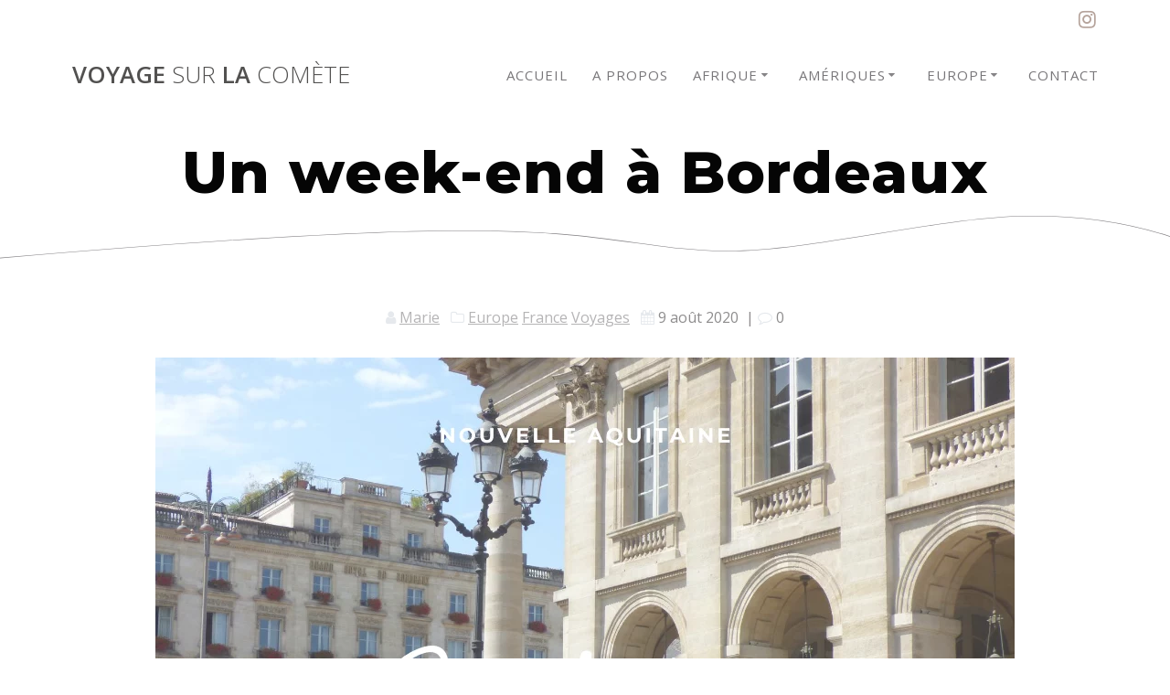

--- FILE ---
content_type: text/html; charset=UTF-8
request_url: https://voyagesurlacomete.fr/bordeaux-en-un-week-end/
body_size: 35391
content:
<!DOCTYPE html>
<html lang="fr-FR">

<head>
    <meta charset="UTF-8">
    <meta name="viewport" content="width=device-width, initial-scale=1">
    <link rel="profile" href="http://gmpg.org/xfn/11">
	<style>
		@import url('https://fonts.googleapis.com/css2?family=Montserrat:wght@800&display=swap');
	</style>
	
	<!-- Google tag (gtag.js) -->
	<script async src="https://www.googletagmanager.com/gtag/js?id=G-73FVK9TJ3T"></script>
	<script>
	  window.dataLayer = window.dataLayer || [];
	  function gtag(){dataLayer.push(arguments);}
	  gtag('js', new Date());

	  gtag('config', 'G-73FVK9TJ3T');
	</script>
	<script async defer src="https://widget.getyourguide.com/dist/pa.umd.production.min.js" data-gyg-partner-id="FKIBHTM"></script>

	    <script>
        (function (exports, d) {
            var _isReady = false,
                _event,
                _fns = [];

            function onReady(event) {
                d.removeEventListener("DOMContentLoaded", onReady);
                _isReady = true;
                _event = event;
                _fns.forEach(function (_fn) {
                    var fn = _fn[0],
                        context = _fn[1];
                    fn.call(context || exports, window.jQuery);
                });
            }

            function onReadyIe(event) {
                if (d.readyState === "complete") {
                    d.detachEvent("onreadystatechange", onReadyIe);
                    _isReady = true;
                    _event = event;
                    _fns.forEach(function (_fn) {
                        var fn = _fn[0],
                            context = _fn[1];
                        fn.call(context || exports, event);
                    });
                }
            }

            d.addEventListener && d.addEventListener("DOMContentLoaded", onReady) ||
            d.attachEvent && d.attachEvent("onreadystatechange", onReadyIe);

            function domReady(fn, context) {
                if (_isReady) {
                    fn.call(context, _event);
                }

                _fns.push([fn, context]);
            }

            exports.mesmerizeDomReady = domReady;
        })(window, document);
    </script>
	<meta name='robots' content='index, follow, max-image-preview:large, max-snippet:-1, max-video-preview:-1' />

	<!-- This site is optimized with the Yoast SEO plugin v26.7 - https://yoast.com/wordpress/plugins/seo/ -->
	<title>Un week-end à Bordeaux | France | Voyage sur la comète</title>
	<meta name="description" content="Itinéraire, logement, bons plans : découvrez notre article « Un week-end à Bordeaux », qui vous aidera à organiser votre voyage en France !" />
	<link rel="canonical" href="https://voyagesurlacomete.fr/bordeaux-en-un-week-end/" />
	<meta property="og:locale" content="fr_FR" />
	<meta property="og:type" content="article" />
	<meta property="og:title" content="Un week-end à Bordeaux | France | Voyage sur la comète" />
	<meta property="og:description" content="Itinéraire, logement, bons plans : découvrez notre article « Un week-end à Bordeaux », qui vous aidera à organiser votre voyage en France !" />
	<meta property="og:url" content="https://voyagesurlacomete.fr/bordeaux-en-un-week-end/" />
	<meta property="og:site_name" content="Voyage sur la comète" />
	<meta property="article:publisher" content="https://www.instagram.com/voyagesurlacomete/" />
	<meta property="article:published_time" content="2020-08-09T12:11:00+00:00" />
	<meta property="article:modified_time" content="2024-11-26T23:29:22+00:00" />
	<meta property="og:image" content="https://voyagesurlacomete.fr/wp-content/uploads/2020/08/Covers-blog-73.png" />
	<meta property="og:image:width" content="940" />
	<meta property="og:image:height" content="788" />
	<meta property="og:image:type" content="image/png" />
	<meta name="author" content="Marie" />
	<meta name="twitter:card" content="summary_large_image" />
	<meta name="twitter:label1" content="Écrit par" />
	<meta name="twitter:data1" content="Marie" />
	<meta name="twitter:label2" content="Durée de lecture estimée" />
	<meta name="twitter:data2" content="36 minutes" />
	<script type="application/ld+json" class="yoast-schema-graph">{"@context":"https://schema.org","@graph":[{"@type":"Article","@id":"https://voyagesurlacomete.fr/bordeaux-en-un-week-end/#article","isPartOf":{"@id":"https://voyagesurlacomete.fr/bordeaux-en-un-week-end/"},"author":{"name":"Marie","@id":"https://voyagesurlacomete.fr/#/schema/person/1261769f247730381f276922ded69108"},"headline":"Un week-end à Bordeaux","datePublished":"2020-08-09T12:11:00+00:00","dateModified":"2024-11-26T23:29:22+00:00","mainEntityOfPage":{"@id":"https://voyagesurlacomete.fr/bordeaux-en-un-week-end/"},"wordCount":2465,"commentCount":0,"publisher":{"@id":"https://voyagesurlacomete.fr/#organization"},"image":{"@id":"https://voyagesurlacomete.fr/bordeaux-en-un-week-end/#primaryimage"},"thumbnailUrl":"https://voyagesurlacomete.fr/wp-content/uploads/2020/08/Covers-blog-73.png","keywords":["Airbnb","Bonnes adresses","France"],"articleSection":["Europe","France","Voyages"],"inLanguage":"fr-FR","potentialAction":[{"@type":"CommentAction","name":"Comment","target":["https://voyagesurlacomete.fr/bordeaux-en-un-week-end/#respond"]}]},{"@type":"WebPage","@id":"https://voyagesurlacomete.fr/bordeaux-en-un-week-end/","url":"https://voyagesurlacomete.fr/bordeaux-en-un-week-end/","name":"Un week-end à Bordeaux | France | Voyage sur la comète","isPartOf":{"@id":"https://voyagesurlacomete.fr/#website"},"primaryImageOfPage":{"@id":"https://voyagesurlacomete.fr/bordeaux-en-un-week-end/#primaryimage"},"image":{"@id":"https://voyagesurlacomete.fr/bordeaux-en-un-week-end/#primaryimage"},"thumbnailUrl":"https://voyagesurlacomete.fr/wp-content/uploads/2020/08/Covers-blog-73.png","datePublished":"2020-08-09T12:11:00+00:00","dateModified":"2024-11-26T23:29:22+00:00","description":"Itinéraire, logement, bons plans : découvrez notre article « Un week-end à Bordeaux », qui vous aidera à organiser votre voyage en France !","breadcrumb":{"@id":"https://voyagesurlacomete.fr/bordeaux-en-un-week-end/#breadcrumb"},"inLanguage":"fr-FR","potentialAction":[{"@type":"ReadAction","target":["https://voyagesurlacomete.fr/bordeaux-en-un-week-end/"]}]},{"@type":"ImageObject","inLanguage":"fr-FR","@id":"https://voyagesurlacomete.fr/bordeaux-en-un-week-end/#primaryimage","url":"https://voyagesurlacomete.fr/wp-content/uploads/2020/08/Covers-blog-73.png","contentUrl":"https://voyagesurlacomete.fr/wp-content/uploads/2020/08/Covers-blog-73.png","width":940,"height":788},{"@type":"BreadcrumbList","@id":"https://voyagesurlacomete.fr/bordeaux-en-un-week-end/#breadcrumb","itemListElement":[{"@type":"ListItem","position":1,"name":"Accueil","item":"https://voyagesurlacomete.fr/"},{"@type":"ListItem","position":2,"name":"Tous nos articles","item":"https://voyagesurlacomete.fr/tous-nos-articles/"},{"@type":"ListItem","position":3,"name":"Un week-end à Bordeaux"}]},{"@type":"WebSite","@id":"https://voyagesurlacomete.fr/#website","url":"https://voyagesurlacomete.fr/","name":"Voyage sur la comète","description":"Le blog qui guide vos rêves de voyage","publisher":{"@id":"https://voyagesurlacomete.fr/#organization"},"potentialAction":[{"@type":"SearchAction","target":{"@type":"EntryPoint","urlTemplate":"https://voyagesurlacomete.fr/?s={search_term_string}"},"query-input":{"@type":"PropertyValueSpecification","valueRequired":true,"valueName":"search_term_string"}}],"inLanguage":"fr-FR"},{"@type":"Organization","@id":"https://voyagesurlacomete.fr/#organization","name":"Voyage sur la comète","url":"https://voyagesurlacomete.fr/","logo":{"@type":"ImageObject","inLanguage":"fr-FR","@id":"https://voyagesurlacomete.fr/#/schema/logo/image/","url":"https://voyagesurlacomete.fr/wp-content/uploads/2023/01/300144555_605211504392765_4120304154068705904_n.jpg","contentUrl":"https://voyagesurlacomete.fr/wp-content/uploads/2023/01/300144555_605211504392765_4120304154068705904_n.jpg","width":2048,"height":1536,"caption":"Voyage sur la comète"},"image":{"@id":"https://voyagesurlacomete.fr/#/schema/logo/image/"},"sameAs":["https://www.instagram.com/voyagesurlacomete/"]},{"@type":"Person","@id":"https://voyagesurlacomete.fr/#/schema/person/1261769f247730381f276922ded69108","name":"Marie","image":{"@type":"ImageObject","inLanguage":"fr-FR","@id":"https://voyagesurlacomete.fr/#/schema/person/image/","url":"https://secure.gravatar.com/avatar/d0664eb0dcd17218af48faf7f7031ca64260734a60e59dde5cd645c5c33a4ccd?s=96&d=mm&r=g","contentUrl":"https://secure.gravatar.com/avatar/d0664eb0dcd17218af48faf7f7031ca64260734a60e59dde5cd645c5c33a4ccd?s=96&d=mm&r=g","caption":"Marie"},"url":"https://voyagesurlacomete.fr/author/marie/"}]}</script>
	<!-- / Yoast SEO plugin. -->


<link rel='dns-prefetch' href='//fonts.googleapis.com' />
<link rel="alternate" type="application/rss+xml" title="Voyage sur la comète &raquo; Flux" href="https://voyagesurlacomete.fr/feed/" />
<link rel="alternate" type="application/rss+xml" title="Voyage sur la comète &raquo; Flux des commentaires" href="https://voyagesurlacomete.fr/comments/feed/" />
<link rel="alternate" type="application/rss+xml" title="Voyage sur la comète &raquo; Un week-end à Bordeaux Flux des commentaires" href="https://voyagesurlacomete.fr/bordeaux-en-un-week-end/feed/" />
<link rel="alternate" title="oEmbed (JSON)" type="application/json+oembed" href="https://voyagesurlacomete.fr/wp-json/oembed/1.0/embed?url=https%3A%2F%2Fvoyagesurlacomete.fr%2Fbordeaux-en-un-week-end%2F" />
<link rel="alternate" title="oEmbed (XML)" type="text/xml+oembed" href="https://voyagesurlacomete.fr/wp-json/oembed/1.0/embed?url=https%3A%2F%2Fvoyagesurlacomete.fr%2Fbordeaux-en-un-week-end%2F&#038;format=xml" />
<style id='wp-img-auto-sizes-contain-inline-css' type='text/css'>
img:is([sizes=auto i],[sizes^="auto," i]){contain-intrinsic-size:3000px 1500px}
/*# sourceURL=wp-img-auto-sizes-contain-inline-css */
</style>
<style id='wp-emoji-styles-inline-css' type='text/css'>

	img.wp-smiley, img.emoji {
		display: inline !important;
		border: none !important;
		box-shadow: none !important;
		height: 1em !important;
		width: 1em !important;
		margin: 0 0.07em !important;
		vertical-align: -0.1em !important;
		background: none !important;
		padding: 0 !important;
	}
/*# sourceURL=wp-emoji-styles-inline-css */
</style>
<style id='wp-block-library-inline-css' type='text/css'>
:root{--wp-block-synced-color:#7a00df;--wp-block-synced-color--rgb:122,0,223;--wp-bound-block-color:var(--wp-block-synced-color);--wp-editor-canvas-background:#ddd;--wp-admin-theme-color:#007cba;--wp-admin-theme-color--rgb:0,124,186;--wp-admin-theme-color-darker-10:#006ba1;--wp-admin-theme-color-darker-10--rgb:0,107,160.5;--wp-admin-theme-color-darker-20:#005a87;--wp-admin-theme-color-darker-20--rgb:0,90,135;--wp-admin-border-width-focus:2px}@media (min-resolution:192dpi){:root{--wp-admin-border-width-focus:1.5px}}.wp-element-button{cursor:pointer}:root .has-very-light-gray-background-color{background-color:#eee}:root .has-very-dark-gray-background-color{background-color:#313131}:root .has-very-light-gray-color{color:#eee}:root .has-very-dark-gray-color{color:#313131}:root .has-vivid-green-cyan-to-vivid-cyan-blue-gradient-background{background:linear-gradient(135deg,#00d084,#0693e3)}:root .has-purple-crush-gradient-background{background:linear-gradient(135deg,#34e2e4,#4721fb 50%,#ab1dfe)}:root .has-hazy-dawn-gradient-background{background:linear-gradient(135deg,#faaca8,#dad0ec)}:root .has-subdued-olive-gradient-background{background:linear-gradient(135deg,#fafae1,#67a671)}:root .has-atomic-cream-gradient-background{background:linear-gradient(135deg,#fdd79a,#004a59)}:root .has-nightshade-gradient-background{background:linear-gradient(135deg,#330968,#31cdcf)}:root .has-midnight-gradient-background{background:linear-gradient(135deg,#020381,#2874fc)}:root{--wp--preset--font-size--normal:16px;--wp--preset--font-size--huge:42px}.has-regular-font-size{font-size:1em}.has-larger-font-size{font-size:2.625em}.has-normal-font-size{font-size:var(--wp--preset--font-size--normal)}.has-huge-font-size{font-size:var(--wp--preset--font-size--huge)}.has-text-align-center{text-align:center}.has-text-align-left{text-align:left}.has-text-align-right{text-align:right}.has-fit-text{white-space:nowrap!important}#end-resizable-editor-section{display:none}.aligncenter{clear:both}.items-justified-left{justify-content:flex-start}.items-justified-center{justify-content:center}.items-justified-right{justify-content:flex-end}.items-justified-space-between{justify-content:space-between}.screen-reader-text{border:0;clip-path:inset(50%);height:1px;margin:-1px;overflow:hidden;padding:0;position:absolute;width:1px;word-wrap:normal!important}.screen-reader-text:focus{background-color:#ddd;clip-path:none;color:#444;display:block;font-size:1em;height:auto;left:5px;line-height:normal;padding:15px 23px 14px;text-decoration:none;top:5px;width:auto;z-index:100000}html :where(.has-border-color){border-style:solid}html :where([style*=border-top-color]){border-top-style:solid}html :where([style*=border-right-color]){border-right-style:solid}html :where([style*=border-bottom-color]){border-bottom-style:solid}html :where([style*=border-left-color]){border-left-style:solid}html :where([style*=border-width]){border-style:solid}html :where([style*=border-top-width]){border-top-style:solid}html :where([style*=border-right-width]){border-right-style:solid}html :where([style*=border-bottom-width]){border-bottom-style:solid}html :where([style*=border-left-width]){border-left-style:solid}html :where(img[class*=wp-image-]){height:auto;max-width:100%}:where(figure){margin:0 0 1em}html :where(.is-position-sticky){--wp-admin--admin-bar--position-offset:var(--wp-admin--admin-bar--height,0px)}@media screen and (max-width:600px){html :where(.is-position-sticky){--wp-admin--admin-bar--position-offset:0px}}

/*# sourceURL=wp-block-library-inline-css */
</style><style id='wp-block-gallery-inline-css' type='text/css'>
.blocks-gallery-grid:not(.has-nested-images),.wp-block-gallery:not(.has-nested-images){display:flex;flex-wrap:wrap;list-style-type:none;margin:0;padding:0}.blocks-gallery-grid:not(.has-nested-images) .blocks-gallery-image,.blocks-gallery-grid:not(.has-nested-images) .blocks-gallery-item,.wp-block-gallery:not(.has-nested-images) .blocks-gallery-image,.wp-block-gallery:not(.has-nested-images) .blocks-gallery-item{display:flex;flex-direction:column;flex-grow:1;justify-content:center;margin:0 1em 1em 0;position:relative;width:calc(50% - 1em)}.blocks-gallery-grid:not(.has-nested-images) .blocks-gallery-image:nth-of-type(2n),.blocks-gallery-grid:not(.has-nested-images) .blocks-gallery-item:nth-of-type(2n),.wp-block-gallery:not(.has-nested-images) .blocks-gallery-image:nth-of-type(2n),.wp-block-gallery:not(.has-nested-images) .blocks-gallery-item:nth-of-type(2n){margin-right:0}.blocks-gallery-grid:not(.has-nested-images) .blocks-gallery-image figure,.blocks-gallery-grid:not(.has-nested-images) .blocks-gallery-item figure,.wp-block-gallery:not(.has-nested-images) .blocks-gallery-image figure,.wp-block-gallery:not(.has-nested-images) .blocks-gallery-item figure{align-items:flex-end;display:flex;height:100%;justify-content:flex-start;margin:0}.blocks-gallery-grid:not(.has-nested-images) .blocks-gallery-image img,.blocks-gallery-grid:not(.has-nested-images) .blocks-gallery-item img,.wp-block-gallery:not(.has-nested-images) .blocks-gallery-image img,.wp-block-gallery:not(.has-nested-images) .blocks-gallery-item img{display:block;height:auto;max-width:100%;width:auto}.blocks-gallery-grid:not(.has-nested-images) .blocks-gallery-image figcaption,.blocks-gallery-grid:not(.has-nested-images) .blocks-gallery-item figcaption,.wp-block-gallery:not(.has-nested-images) .blocks-gallery-image figcaption,.wp-block-gallery:not(.has-nested-images) .blocks-gallery-item figcaption{background:linear-gradient(0deg,#000000b3,#0000004d 70%,#0000);bottom:0;box-sizing:border-box;color:#fff;font-size:.8em;margin:0;max-height:100%;overflow:auto;padding:3em .77em .7em;position:absolute;text-align:center;width:100%;z-index:2}.blocks-gallery-grid:not(.has-nested-images) .blocks-gallery-image figcaption img,.blocks-gallery-grid:not(.has-nested-images) .blocks-gallery-item figcaption img,.wp-block-gallery:not(.has-nested-images) .blocks-gallery-image figcaption img,.wp-block-gallery:not(.has-nested-images) .blocks-gallery-item figcaption img{display:inline}.blocks-gallery-grid:not(.has-nested-images) figcaption,.wp-block-gallery:not(.has-nested-images) figcaption{flex-grow:1}.blocks-gallery-grid:not(.has-nested-images).is-cropped .blocks-gallery-image a,.blocks-gallery-grid:not(.has-nested-images).is-cropped .blocks-gallery-image img,.blocks-gallery-grid:not(.has-nested-images).is-cropped .blocks-gallery-item a,.blocks-gallery-grid:not(.has-nested-images).is-cropped .blocks-gallery-item img,.wp-block-gallery:not(.has-nested-images).is-cropped .blocks-gallery-image a,.wp-block-gallery:not(.has-nested-images).is-cropped .blocks-gallery-image img,.wp-block-gallery:not(.has-nested-images).is-cropped .blocks-gallery-item a,.wp-block-gallery:not(.has-nested-images).is-cropped .blocks-gallery-item img{flex:1;height:100%;object-fit:cover;width:100%}.blocks-gallery-grid:not(.has-nested-images).columns-1 .blocks-gallery-image,.blocks-gallery-grid:not(.has-nested-images).columns-1 .blocks-gallery-item,.wp-block-gallery:not(.has-nested-images).columns-1 .blocks-gallery-image,.wp-block-gallery:not(.has-nested-images).columns-1 .blocks-gallery-item{margin-right:0;width:100%}@media (min-width:600px){.blocks-gallery-grid:not(.has-nested-images).columns-3 .blocks-gallery-image,.blocks-gallery-grid:not(.has-nested-images).columns-3 .blocks-gallery-item,.wp-block-gallery:not(.has-nested-images).columns-3 .blocks-gallery-image,.wp-block-gallery:not(.has-nested-images).columns-3 .blocks-gallery-item{margin-right:1em;width:calc(33.33333% - .66667em)}.blocks-gallery-grid:not(.has-nested-images).columns-4 .blocks-gallery-image,.blocks-gallery-grid:not(.has-nested-images).columns-4 .blocks-gallery-item,.wp-block-gallery:not(.has-nested-images).columns-4 .blocks-gallery-image,.wp-block-gallery:not(.has-nested-images).columns-4 .blocks-gallery-item{margin-right:1em;width:calc(25% - .75em)}.blocks-gallery-grid:not(.has-nested-images).columns-5 .blocks-gallery-image,.blocks-gallery-grid:not(.has-nested-images).columns-5 .blocks-gallery-item,.wp-block-gallery:not(.has-nested-images).columns-5 .blocks-gallery-image,.wp-block-gallery:not(.has-nested-images).columns-5 .blocks-gallery-item{margin-right:1em;width:calc(20% - .8em)}.blocks-gallery-grid:not(.has-nested-images).columns-6 .blocks-gallery-image,.blocks-gallery-grid:not(.has-nested-images).columns-6 .blocks-gallery-item,.wp-block-gallery:not(.has-nested-images).columns-6 .blocks-gallery-image,.wp-block-gallery:not(.has-nested-images).columns-6 .blocks-gallery-item{margin-right:1em;width:calc(16.66667% - .83333em)}.blocks-gallery-grid:not(.has-nested-images).columns-7 .blocks-gallery-image,.blocks-gallery-grid:not(.has-nested-images).columns-7 .blocks-gallery-item,.wp-block-gallery:not(.has-nested-images).columns-7 .blocks-gallery-image,.wp-block-gallery:not(.has-nested-images).columns-7 .blocks-gallery-item{margin-right:1em;width:calc(14.28571% - .85714em)}.blocks-gallery-grid:not(.has-nested-images).columns-8 .blocks-gallery-image,.blocks-gallery-grid:not(.has-nested-images).columns-8 .blocks-gallery-item,.wp-block-gallery:not(.has-nested-images).columns-8 .blocks-gallery-image,.wp-block-gallery:not(.has-nested-images).columns-8 .blocks-gallery-item{margin-right:1em;width:calc(12.5% - .875em)}.blocks-gallery-grid:not(.has-nested-images).columns-1 .blocks-gallery-image:nth-of-type(1n),.blocks-gallery-grid:not(.has-nested-images).columns-1 .blocks-gallery-item:nth-of-type(1n),.blocks-gallery-grid:not(.has-nested-images).columns-2 .blocks-gallery-image:nth-of-type(2n),.blocks-gallery-grid:not(.has-nested-images).columns-2 .blocks-gallery-item:nth-of-type(2n),.blocks-gallery-grid:not(.has-nested-images).columns-3 .blocks-gallery-image:nth-of-type(3n),.blocks-gallery-grid:not(.has-nested-images).columns-3 .blocks-gallery-item:nth-of-type(3n),.blocks-gallery-grid:not(.has-nested-images).columns-4 .blocks-gallery-image:nth-of-type(4n),.blocks-gallery-grid:not(.has-nested-images).columns-4 .blocks-gallery-item:nth-of-type(4n),.blocks-gallery-grid:not(.has-nested-images).columns-5 .blocks-gallery-image:nth-of-type(5n),.blocks-gallery-grid:not(.has-nested-images).columns-5 .blocks-gallery-item:nth-of-type(5n),.blocks-gallery-grid:not(.has-nested-images).columns-6 .blocks-gallery-image:nth-of-type(6n),.blocks-gallery-grid:not(.has-nested-images).columns-6 .blocks-gallery-item:nth-of-type(6n),.blocks-gallery-grid:not(.has-nested-images).columns-7 .blocks-gallery-image:nth-of-type(7n),.blocks-gallery-grid:not(.has-nested-images).columns-7 .blocks-gallery-item:nth-of-type(7n),.blocks-gallery-grid:not(.has-nested-images).columns-8 .blocks-gallery-image:nth-of-type(8n),.blocks-gallery-grid:not(.has-nested-images).columns-8 .blocks-gallery-item:nth-of-type(8n),.wp-block-gallery:not(.has-nested-images).columns-1 .blocks-gallery-image:nth-of-type(1n),.wp-block-gallery:not(.has-nested-images).columns-1 .blocks-gallery-item:nth-of-type(1n),.wp-block-gallery:not(.has-nested-images).columns-2 .blocks-gallery-image:nth-of-type(2n),.wp-block-gallery:not(.has-nested-images).columns-2 .blocks-gallery-item:nth-of-type(2n),.wp-block-gallery:not(.has-nested-images).columns-3 .blocks-gallery-image:nth-of-type(3n),.wp-block-gallery:not(.has-nested-images).columns-3 .blocks-gallery-item:nth-of-type(3n),.wp-block-gallery:not(.has-nested-images).columns-4 .blocks-gallery-image:nth-of-type(4n),.wp-block-gallery:not(.has-nested-images).columns-4 .blocks-gallery-item:nth-of-type(4n),.wp-block-gallery:not(.has-nested-images).columns-5 .blocks-gallery-image:nth-of-type(5n),.wp-block-gallery:not(.has-nested-images).columns-5 .blocks-gallery-item:nth-of-type(5n),.wp-block-gallery:not(.has-nested-images).columns-6 .blocks-gallery-image:nth-of-type(6n),.wp-block-gallery:not(.has-nested-images).columns-6 .blocks-gallery-item:nth-of-type(6n),.wp-block-gallery:not(.has-nested-images).columns-7 .blocks-gallery-image:nth-of-type(7n),.wp-block-gallery:not(.has-nested-images).columns-7 .blocks-gallery-item:nth-of-type(7n),.wp-block-gallery:not(.has-nested-images).columns-8 .blocks-gallery-image:nth-of-type(8n),.wp-block-gallery:not(.has-nested-images).columns-8 .blocks-gallery-item:nth-of-type(8n){margin-right:0}}.blocks-gallery-grid:not(.has-nested-images) .blocks-gallery-image:last-child,.blocks-gallery-grid:not(.has-nested-images) .blocks-gallery-item:last-child,.wp-block-gallery:not(.has-nested-images) .blocks-gallery-image:last-child,.wp-block-gallery:not(.has-nested-images) .blocks-gallery-item:last-child{margin-right:0}.blocks-gallery-grid:not(.has-nested-images).alignleft,.blocks-gallery-grid:not(.has-nested-images).alignright,.wp-block-gallery:not(.has-nested-images).alignleft,.wp-block-gallery:not(.has-nested-images).alignright{max-width:420px;width:100%}.blocks-gallery-grid:not(.has-nested-images).aligncenter .blocks-gallery-item figure,.wp-block-gallery:not(.has-nested-images).aligncenter .blocks-gallery-item figure{justify-content:center}.wp-block-gallery:not(.is-cropped) .blocks-gallery-item{align-self:flex-start}figure.wp-block-gallery.has-nested-images{align-items:normal}.wp-block-gallery.has-nested-images figure.wp-block-image:not(#individual-image){margin:0;width:calc(50% - var(--wp--style--unstable-gallery-gap, 16px)/2)}.wp-block-gallery.has-nested-images figure.wp-block-image{box-sizing:border-box;display:flex;flex-direction:column;flex-grow:1;justify-content:center;max-width:100%;position:relative}.wp-block-gallery.has-nested-images figure.wp-block-image>a,.wp-block-gallery.has-nested-images figure.wp-block-image>div{flex-direction:column;flex-grow:1;margin:0}.wp-block-gallery.has-nested-images figure.wp-block-image img{display:block;height:auto;max-width:100%!important;width:auto}.wp-block-gallery.has-nested-images figure.wp-block-image figcaption,.wp-block-gallery.has-nested-images figure.wp-block-image:has(figcaption):before{bottom:0;left:0;max-height:100%;position:absolute;right:0}.wp-block-gallery.has-nested-images figure.wp-block-image:has(figcaption):before{backdrop-filter:blur(3px);content:"";height:100%;-webkit-mask-image:linear-gradient(0deg,#000 20%,#0000);mask-image:linear-gradient(0deg,#000 20%,#0000);max-height:40%;pointer-events:none}.wp-block-gallery.has-nested-images figure.wp-block-image figcaption{box-sizing:border-box;color:#fff;font-size:13px;margin:0;overflow:auto;padding:1em;text-align:center;text-shadow:0 0 1.5px #000}.wp-block-gallery.has-nested-images figure.wp-block-image figcaption::-webkit-scrollbar{height:12px;width:12px}.wp-block-gallery.has-nested-images figure.wp-block-image figcaption::-webkit-scrollbar-track{background-color:initial}.wp-block-gallery.has-nested-images figure.wp-block-image figcaption::-webkit-scrollbar-thumb{background-clip:padding-box;background-color:initial;border:3px solid #0000;border-radius:8px}.wp-block-gallery.has-nested-images figure.wp-block-image figcaption:focus-within::-webkit-scrollbar-thumb,.wp-block-gallery.has-nested-images figure.wp-block-image figcaption:focus::-webkit-scrollbar-thumb,.wp-block-gallery.has-nested-images figure.wp-block-image figcaption:hover::-webkit-scrollbar-thumb{background-color:#fffc}.wp-block-gallery.has-nested-images figure.wp-block-image figcaption{scrollbar-color:#0000 #0000;scrollbar-gutter:stable both-edges;scrollbar-width:thin}.wp-block-gallery.has-nested-images figure.wp-block-image figcaption:focus,.wp-block-gallery.has-nested-images figure.wp-block-image figcaption:focus-within,.wp-block-gallery.has-nested-images figure.wp-block-image figcaption:hover{scrollbar-color:#fffc #0000}.wp-block-gallery.has-nested-images figure.wp-block-image figcaption{will-change:transform}@media (hover:none){.wp-block-gallery.has-nested-images figure.wp-block-image figcaption{scrollbar-color:#fffc #0000}}.wp-block-gallery.has-nested-images figure.wp-block-image figcaption{background:linear-gradient(0deg,#0006,#0000)}.wp-block-gallery.has-nested-images figure.wp-block-image figcaption img{display:inline}.wp-block-gallery.has-nested-images figure.wp-block-image figcaption a{color:inherit}.wp-block-gallery.has-nested-images figure.wp-block-image.has-custom-border img{box-sizing:border-box}.wp-block-gallery.has-nested-images figure.wp-block-image.has-custom-border>a,.wp-block-gallery.has-nested-images figure.wp-block-image.has-custom-border>div,.wp-block-gallery.has-nested-images figure.wp-block-image.is-style-rounded>a,.wp-block-gallery.has-nested-images figure.wp-block-image.is-style-rounded>div{flex:1 1 auto}.wp-block-gallery.has-nested-images figure.wp-block-image.has-custom-border figcaption,.wp-block-gallery.has-nested-images figure.wp-block-image.is-style-rounded figcaption{background:none;color:inherit;flex:initial;margin:0;padding:10px 10px 9px;position:relative;text-shadow:none}.wp-block-gallery.has-nested-images figure.wp-block-image.has-custom-border:before,.wp-block-gallery.has-nested-images figure.wp-block-image.is-style-rounded:before{content:none}.wp-block-gallery.has-nested-images figcaption{flex-basis:100%;flex-grow:1;text-align:center}.wp-block-gallery.has-nested-images:not(.is-cropped) figure.wp-block-image:not(#individual-image){margin-bottom:auto;margin-top:0}.wp-block-gallery.has-nested-images.is-cropped figure.wp-block-image:not(#individual-image){align-self:inherit}.wp-block-gallery.has-nested-images.is-cropped figure.wp-block-image:not(#individual-image)>a,.wp-block-gallery.has-nested-images.is-cropped figure.wp-block-image:not(#individual-image)>div:not(.components-drop-zone){display:flex}.wp-block-gallery.has-nested-images.is-cropped figure.wp-block-image:not(#individual-image) a,.wp-block-gallery.has-nested-images.is-cropped figure.wp-block-image:not(#individual-image) img{flex:1 0 0%;height:100%;object-fit:cover;width:100%}.wp-block-gallery.has-nested-images.columns-1 figure.wp-block-image:not(#individual-image){width:100%}@media (min-width:600px){.wp-block-gallery.has-nested-images.columns-3 figure.wp-block-image:not(#individual-image){width:calc(33.33333% - var(--wp--style--unstable-gallery-gap, 16px)*.66667)}.wp-block-gallery.has-nested-images.columns-4 figure.wp-block-image:not(#individual-image){width:calc(25% - var(--wp--style--unstable-gallery-gap, 16px)*.75)}.wp-block-gallery.has-nested-images.columns-5 figure.wp-block-image:not(#individual-image){width:calc(20% - var(--wp--style--unstable-gallery-gap, 16px)*.8)}.wp-block-gallery.has-nested-images.columns-6 figure.wp-block-image:not(#individual-image){width:calc(16.66667% - var(--wp--style--unstable-gallery-gap, 16px)*.83333)}.wp-block-gallery.has-nested-images.columns-7 figure.wp-block-image:not(#individual-image){width:calc(14.28571% - var(--wp--style--unstable-gallery-gap, 16px)*.85714)}.wp-block-gallery.has-nested-images.columns-8 figure.wp-block-image:not(#individual-image){width:calc(12.5% - var(--wp--style--unstable-gallery-gap, 16px)*.875)}.wp-block-gallery.has-nested-images.columns-default figure.wp-block-image:not(#individual-image){width:calc(33.33% - var(--wp--style--unstable-gallery-gap, 16px)*.66667)}.wp-block-gallery.has-nested-images.columns-default figure.wp-block-image:not(#individual-image):first-child:nth-last-child(2),.wp-block-gallery.has-nested-images.columns-default figure.wp-block-image:not(#individual-image):first-child:nth-last-child(2)~figure.wp-block-image:not(#individual-image){width:calc(50% - var(--wp--style--unstable-gallery-gap, 16px)*.5)}.wp-block-gallery.has-nested-images.columns-default figure.wp-block-image:not(#individual-image):first-child:last-child{width:100%}}.wp-block-gallery.has-nested-images.alignleft,.wp-block-gallery.has-nested-images.alignright{max-width:420px;width:100%}.wp-block-gallery.has-nested-images.aligncenter{justify-content:center}
/*# sourceURL=https://voyagesurlacomete.fr/wp-includes/blocks/gallery/style.min.css */
</style>
<style id='wp-block-heading-inline-css' type='text/css'>
h1:where(.wp-block-heading).has-background,h2:where(.wp-block-heading).has-background,h3:where(.wp-block-heading).has-background,h4:where(.wp-block-heading).has-background,h5:where(.wp-block-heading).has-background,h6:where(.wp-block-heading).has-background{padding:1.25em 2.375em}h1.has-text-align-left[style*=writing-mode]:where([style*=vertical-lr]),h1.has-text-align-right[style*=writing-mode]:where([style*=vertical-rl]),h2.has-text-align-left[style*=writing-mode]:where([style*=vertical-lr]),h2.has-text-align-right[style*=writing-mode]:where([style*=vertical-rl]),h3.has-text-align-left[style*=writing-mode]:where([style*=vertical-lr]),h3.has-text-align-right[style*=writing-mode]:where([style*=vertical-rl]),h4.has-text-align-left[style*=writing-mode]:where([style*=vertical-lr]),h4.has-text-align-right[style*=writing-mode]:where([style*=vertical-rl]),h5.has-text-align-left[style*=writing-mode]:where([style*=vertical-lr]),h5.has-text-align-right[style*=writing-mode]:where([style*=vertical-rl]),h6.has-text-align-left[style*=writing-mode]:where([style*=vertical-lr]),h6.has-text-align-right[style*=writing-mode]:where([style*=vertical-rl]){rotate:180deg}
/*# sourceURL=https://voyagesurlacomete.fr/wp-includes/blocks/heading/style.min.css */
</style>
<style id='wp-block-image-inline-css' type='text/css'>
.wp-block-image>a,.wp-block-image>figure>a{display:inline-block}.wp-block-image img{box-sizing:border-box;height:auto;max-width:100%;vertical-align:bottom}@media not (prefers-reduced-motion){.wp-block-image img.hide{visibility:hidden}.wp-block-image img.show{animation:show-content-image .4s}}.wp-block-image[style*=border-radius] img,.wp-block-image[style*=border-radius]>a{border-radius:inherit}.wp-block-image.has-custom-border img{box-sizing:border-box}.wp-block-image.aligncenter{text-align:center}.wp-block-image.alignfull>a,.wp-block-image.alignwide>a{width:100%}.wp-block-image.alignfull img,.wp-block-image.alignwide img{height:auto;width:100%}.wp-block-image .aligncenter,.wp-block-image .alignleft,.wp-block-image .alignright,.wp-block-image.aligncenter,.wp-block-image.alignleft,.wp-block-image.alignright{display:table}.wp-block-image .aligncenter>figcaption,.wp-block-image .alignleft>figcaption,.wp-block-image .alignright>figcaption,.wp-block-image.aligncenter>figcaption,.wp-block-image.alignleft>figcaption,.wp-block-image.alignright>figcaption{caption-side:bottom;display:table-caption}.wp-block-image .alignleft{float:left;margin:.5em 1em .5em 0}.wp-block-image .alignright{float:right;margin:.5em 0 .5em 1em}.wp-block-image .aligncenter{margin-left:auto;margin-right:auto}.wp-block-image :where(figcaption){margin-bottom:1em;margin-top:.5em}.wp-block-image.is-style-circle-mask img{border-radius:9999px}@supports ((-webkit-mask-image:none) or (mask-image:none)) or (-webkit-mask-image:none){.wp-block-image.is-style-circle-mask img{border-radius:0;-webkit-mask-image:url('data:image/svg+xml;utf8,<svg viewBox="0 0 100 100" xmlns="http://www.w3.org/2000/svg"><circle cx="50" cy="50" r="50"/></svg>');mask-image:url('data:image/svg+xml;utf8,<svg viewBox="0 0 100 100" xmlns="http://www.w3.org/2000/svg"><circle cx="50" cy="50" r="50"/></svg>');mask-mode:alpha;-webkit-mask-position:center;mask-position:center;-webkit-mask-repeat:no-repeat;mask-repeat:no-repeat;-webkit-mask-size:contain;mask-size:contain}}:root :where(.wp-block-image.is-style-rounded img,.wp-block-image .is-style-rounded img){border-radius:9999px}.wp-block-image figure{margin:0}.wp-lightbox-container{display:flex;flex-direction:column;position:relative}.wp-lightbox-container img{cursor:zoom-in}.wp-lightbox-container img:hover+button{opacity:1}.wp-lightbox-container button{align-items:center;backdrop-filter:blur(16px) saturate(180%);background-color:#5a5a5a40;border:none;border-radius:4px;cursor:zoom-in;display:flex;height:20px;justify-content:center;opacity:0;padding:0;position:absolute;right:16px;text-align:center;top:16px;width:20px;z-index:100}@media not (prefers-reduced-motion){.wp-lightbox-container button{transition:opacity .2s ease}}.wp-lightbox-container button:focus-visible{outline:3px auto #5a5a5a40;outline:3px auto -webkit-focus-ring-color;outline-offset:3px}.wp-lightbox-container button:hover{cursor:pointer;opacity:1}.wp-lightbox-container button:focus{opacity:1}.wp-lightbox-container button:focus,.wp-lightbox-container button:hover,.wp-lightbox-container button:not(:hover):not(:active):not(.has-background){background-color:#5a5a5a40;border:none}.wp-lightbox-overlay{box-sizing:border-box;cursor:zoom-out;height:100vh;left:0;overflow:hidden;position:fixed;top:0;visibility:hidden;width:100%;z-index:100000}.wp-lightbox-overlay .close-button{align-items:center;cursor:pointer;display:flex;justify-content:center;min-height:40px;min-width:40px;padding:0;position:absolute;right:calc(env(safe-area-inset-right) + 16px);top:calc(env(safe-area-inset-top) + 16px);z-index:5000000}.wp-lightbox-overlay .close-button:focus,.wp-lightbox-overlay .close-button:hover,.wp-lightbox-overlay .close-button:not(:hover):not(:active):not(.has-background){background:none;border:none}.wp-lightbox-overlay .lightbox-image-container{height:var(--wp--lightbox-container-height);left:50%;overflow:hidden;position:absolute;top:50%;transform:translate(-50%,-50%);transform-origin:top left;width:var(--wp--lightbox-container-width);z-index:9999999999}.wp-lightbox-overlay .wp-block-image{align-items:center;box-sizing:border-box;display:flex;height:100%;justify-content:center;margin:0;position:relative;transform-origin:0 0;width:100%;z-index:3000000}.wp-lightbox-overlay .wp-block-image img{height:var(--wp--lightbox-image-height);min-height:var(--wp--lightbox-image-height);min-width:var(--wp--lightbox-image-width);width:var(--wp--lightbox-image-width)}.wp-lightbox-overlay .wp-block-image figcaption{display:none}.wp-lightbox-overlay button{background:none;border:none}.wp-lightbox-overlay .scrim{background-color:#fff;height:100%;opacity:.9;position:absolute;width:100%;z-index:2000000}.wp-lightbox-overlay.active{visibility:visible}@media not (prefers-reduced-motion){.wp-lightbox-overlay.active{animation:turn-on-visibility .25s both}.wp-lightbox-overlay.active img{animation:turn-on-visibility .35s both}.wp-lightbox-overlay.show-closing-animation:not(.active){animation:turn-off-visibility .35s both}.wp-lightbox-overlay.show-closing-animation:not(.active) img{animation:turn-off-visibility .25s both}.wp-lightbox-overlay.zoom.active{animation:none;opacity:1;visibility:visible}.wp-lightbox-overlay.zoom.active .lightbox-image-container{animation:lightbox-zoom-in .4s}.wp-lightbox-overlay.zoom.active .lightbox-image-container img{animation:none}.wp-lightbox-overlay.zoom.active .scrim{animation:turn-on-visibility .4s forwards}.wp-lightbox-overlay.zoom.show-closing-animation:not(.active){animation:none}.wp-lightbox-overlay.zoom.show-closing-animation:not(.active) .lightbox-image-container{animation:lightbox-zoom-out .4s}.wp-lightbox-overlay.zoom.show-closing-animation:not(.active) .lightbox-image-container img{animation:none}.wp-lightbox-overlay.zoom.show-closing-animation:not(.active) .scrim{animation:turn-off-visibility .4s forwards}}@keyframes show-content-image{0%{visibility:hidden}99%{visibility:hidden}to{visibility:visible}}@keyframes turn-on-visibility{0%{opacity:0}to{opacity:1}}@keyframes turn-off-visibility{0%{opacity:1;visibility:visible}99%{opacity:0;visibility:visible}to{opacity:0;visibility:hidden}}@keyframes lightbox-zoom-in{0%{transform:translate(calc((-100vw + var(--wp--lightbox-scrollbar-width))/2 + var(--wp--lightbox-initial-left-position)),calc(-50vh + var(--wp--lightbox-initial-top-position))) scale(var(--wp--lightbox-scale))}to{transform:translate(-50%,-50%) scale(1)}}@keyframes lightbox-zoom-out{0%{transform:translate(-50%,-50%) scale(1);visibility:visible}99%{visibility:visible}to{transform:translate(calc((-100vw + var(--wp--lightbox-scrollbar-width))/2 + var(--wp--lightbox-initial-left-position)),calc(-50vh + var(--wp--lightbox-initial-top-position))) scale(var(--wp--lightbox-scale));visibility:hidden}}
/*# sourceURL=https://voyagesurlacomete.fr/wp-includes/blocks/image/style.min.css */
</style>
<style id='wp-block-list-inline-css' type='text/css'>
ol,ul{box-sizing:border-box}:root :where(.wp-block-list.has-background){padding:1.25em 2.375em}
/*# sourceURL=https://voyagesurlacomete.fr/wp-includes/blocks/list/style.min.css */
</style>
<style id='wp-block-paragraph-inline-css' type='text/css'>
.is-small-text{font-size:.875em}.is-regular-text{font-size:1em}.is-large-text{font-size:2.25em}.is-larger-text{font-size:3em}.has-drop-cap:not(:focus):first-letter{float:left;font-size:8.4em;font-style:normal;font-weight:100;line-height:.68;margin:.05em .1em 0 0;text-transform:uppercase}body.rtl .has-drop-cap:not(:focus):first-letter{float:none;margin-left:.1em}p.has-drop-cap.has-background{overflow:hidden}:root :where(p.has-background){padding:1.25em 2.375em}:where(p.has-text-color:not(.has-link-color)) a{color:inherit}p.has-text-align-left[style*="writing-mode:vertical-lr"],p.has-text-align-right[style*="writing-mode:vertical-rl"]{rotate:180deg}
/*# sourceURL=https://voyagesurlacomete.fr/wp-includes/blocks/paragraph/style.min.css */
</style>
<style id='global-styles-inline-css' type='text/css'>
:root{--wp--preset--aspect-ratio--square: 1;--wp--preset--aspect-ratio--4-3: 4/3;--wp--preset--aspect-ratio--3-4: 3/4;--wp--preset--aspect-ratio--3-2: 3/2;--wp--preset--aspect-ratio--2-3: 2/3;--wp--preset--aspect-ratio--16-9: 16/9;--wp--preset--aspect-ratio--9-16: 9/16;--wp--preset--color--black: #000000;--wp--preset--color--cyan-bluish-gray: #abb8c3;--wp--preset--color--white: #ffffff;--wp--preset--color--pale-pink: #f78da7;--wp--preset--color--vivid-red: #cf2e2e;--wp--preset--color--luminous-vivid-orange: #ff6900;--wp--preset--color--luminous-vivid-amber: #fcb900;--wp--preset--color--light-green-cyan: #7bdcb5;--wp--preset--color--vivid-green-cyan: #00d084;--wp--preset--color--pale-cyan-blue: #8ed1fc;--wp--preset--color--vivid-cyan-blue: #0693e3;--wp--preset--color--vivid-purple: #9b51e0;--wp--preset--gradient--vivid-cyan-blue-to-vivid-purple: linear-gradient(135deg,rgb(6,147,227) 0%,rgb(155,81,224) 100%);--wp--preset--gradient--light-green-cyan-to-vivid-green-cyan: linear-gradient(135deg,rgb(122,220,180) 0%,rgb(0,208,130) 100%);--wp--preset--gradient--luminous-vivid-amber-to-luminous-vivid-orange: linear-gradient(135deg,rgb(252,185,0) 0%,rgb(255,105,0) 100%);--wp--preset--gradient--luminous-vivid-orange-to-vivid-red: linear-gradient(135deg,rgb(255,105,0) 0%,rgb(207,46,46) 100%);--wp--preset--gradient--very-light-gray-to-cyan-bluish-gray: linear-gradient(135deg,rgb(238,238,238) 0%,rgb(169,184,195) 100%);--wp--preset--gradient--cool-to-warm-spectrum: linear-gradient(135deg,rgb(74,234,220) 0%,rgb(151,120,209) 20%,rgb(207,42,186) 40%,rgb(238,44,130) 60%,rgb(251,105,98) 80%,rgb(254,248,76) 100%);--wp--preset--gradient--blush-light-purple: linear-gradient(135deg,rgb(255,206,236) 0%,rgb(152,150,240) 100%);--wp--preset--gradient--blush-bordeaux: linear-gradient(135deg,rgb(254,205,165) 0%,rgb(254,45,45) 50%,rgb(107,0,62) 100%);--wp--preset--gradient--luminous-dusk: linear-gradient(135deg,rgb(255,203,112) 0%,rgb(199,81,192) 50%,rgb(65,88,208) 100%);--wp--preset--gradient--pale-ocean: linear-gradient(135deg,rgb(255,245,203) 0%,rgb(182,227,212) 50%,rgb(51,167,181) 100%);--wp--preset--gradient--electric-grass: linear-gradient(135deg,rgb(202,248,128) 0%,rgb(113,206,126) 100%);--wp--preset--gradient--midnight: linear-gradient(135deg,rgb(2,3,129) 0%,rgb(40,116,252) 100%);--wp--preset--font-size--small: 13px;--wp--preset--font-size--medium: 20px;--wp--preset--font-size--large: 36px;--wp--preset--font-size--x-large: 42px;--wp--preset--spacing--20: 0.44rem;--wp--preset--spacing--30: 0.67rem;--wp--preset--spacing--40: 1rem;--wp--preset--spacing--50: 1.5rem;--wp--preset--spacing--60: 2.25rem;--wp--preset--spacing--70: 3.38rem;--wp--preset--spacing--80: 5.06rem;--wp--preset--shadow--natural: 6px 6px 9px rgba(0, 0, 0, 0.2);--wp--preset--shadow--deep: 12px 12px 50px rgba(0, 0, 0, 0.4);--wp--preset--shadow--sharp: 6px 6px 0px rgba(0, 0, 0, 0.2);--wp--preset--shadow--outlined: 6px 6px 0px -3px rgb(255, 255, 255), 6px 6px rgb(0, 0, 0);--wp--preset--shadow--crisp: 6px 6px 0px rgb(0, 0, 0);}:where(.is-layout-flex){gap: 0.5em;}:where(.is-layout-grid){gap: 0.5em;}body .is-layout-flex{display: flex;}.is-layout-flex{flex-wrap: wrap;align-items: center;}.is-layout-flex > :is(*, div){margin: 0;}body .is-layout-grid{display: grid;}.is-layout-grid > :is(*, div){margin: 0;}:where(.wp-block-columns.is-layout-flex){gap: 2em;}:where(.wp-block-columns.is-layout-grid){gap: 2em;}:where(.wp-block-post-template.is-layout-flex){gap: 1.25em;}:where(.wp-block-post-template.is-layout-grid){gap: 1.25em;}.has-black-color{color: var(--wp--preset--color--black) !important;}.has-cyan-bluish-gray-color{color: var(--wp--preset--color--cyan-bluish-gray) !important;}.has-white-color{color: var(--wp--preset--color--white) !important;}.has-pale-pink-color{color: var(--wp--preset--color--pale-pink) !important;}.has-vivid-red-color{color: var(--wp--preset--color--vivid-red) !important;}.has-luminous-vivid-orange-color{color: var(--wp--preset--color--luminous-vivid-orange) !important;}.has-luminous-vivid-amber-color{color: var(--wp--preset--color--luminous-vivid-amber) !important;}.has-light-green-cyan-color{color: var(--wp--preset--color--light-green-cyan) !important;}.has-vivid-green-cyan-color{color: var(--wp--preset--color--vivid-green-cyan) !important;}.has-pale-cyan-blue-color{color: var(--wp--preset--color--pale-cyan-blue) !important;}.has-vivid-cyan-blue-color{color: var(--wp--preset--color--vivid-cyan-blue) !important;}.has-vivid-purple-color{color: var(--wp--preset--color--vivid-purple) !important;}.has-black-background-color{background-color: var(--wp--preset--color--black) !important;}.has-cyan-bluish-gray-background-color{background-color: var(--wp--preset--color--cyan-bluish-gray) !important;}.has-white-background-color{background-color: var(--wp--preset--color--white) !important;}.has-pale-pink-background-color{background-color: var(--wp--preset--color--pale-pink) !important;}.has-vivid-red-background-color{background-color: var(--wp--preset--color--vivid-red) !important;}.has-luminous-vivid-orange-background-color{background-color: var(--wp--preset--color--luminous-vivid-orange) !important;}.has-luminous-vivid-amber-background-color{background-color: var(--wp--preset--color--luminous-vivid-amber) !important;}.has-light-green-cyan-background-color{background-color: var(--wp--preset--color--light-green-cyan) !important;}.has-vivid-green-cyan-background-color{background-color: var(--wp--preset--color--vivid-green-cyan) !important;}.has-pale-cyan-blue-background-color{background-color: var(--wp--preset--color--pale-cyan-blue) !important;}.has-vivid-cyan-blue-background-color{background-color: var(--wp--preset--color--vivid-cyan-blue) !important;}.has-vivid-purple-background-color{background-color: var(--wp--preset--color--vivid-purple) !important;}.has-black-border-color{border-color: var(--wp--preset--color--black) !important;}.has-cyan-bluish-gray-border-color{border-color: var(--wp--preset--color--cyan-bluish-gray) !important;}.has-white-border-color{border-color: var(--wp--preset--color--white) !important;}.has-pale-pink-border-color{border-color: var(--wp--preset--color--pale-pink) !important;}.has-vivid-red-border-color{border-color: var(--wp--preset--color--vivid-red) !important;}.has-luminous-vivid-orange-border-color{border-color: var(--wp--preset--color--luminous-vivid-orange) !important;}.has-luminous-vivid-amber-border-color{border-color: var(--wp--preset--color--luminous-vivid-amber) !important;}.has-light-green-cyan-border-color{border-color: var(--wp--preset--color--light-green-cyan) !important;}.has-vivid-green-cyan-border-color{border-color: var(--wp--preset--color--vivid-green-cyan) !important;}.has-pale-cyan-blue-border-color{border-color: var(--wp--preset--color--pale-cyan-blue) !important;}.has-vivid-cyan-blue-border-color{border-color: var(--wp--preset--color--vivid-cyan-blue) !important;}.has-vivid-purple-border-color{border-color: var(--wp--preset--color--vivid-purple) !important;}.has-vivid-cyan-blue-to-vivid-purple-gradient-background{background: var(--wp--preset--gradient--vivid-cyan-blue-to-vivid-purple) !important;}.has-light-green-cyan-to-vivid-green-cyan-gradient-background{background: var(--wp--preset--gradient--light-green-cyan-to-vivid-green-cyan) !important;}.has-luminous-vivid-amber-to-luminous-vivid-orange-gradient-background{background: var(--wp--preset--gradient--luminous-vivid-amber-to-luminous-vivid-orange) !important;}.has-luminous-vivid-orange-to-vivid-red-gradient-background{background: var(--wp--preset--gradient--luminous-vivid-orange-to-vivid-red) !important;}.has-very-light-gray-to-cyan-bluish-gray-gradient-background{background: var(--wp--preset--gradient--very-light-gray-to-cyan-bluish-gray) !important;}.has-cool-to-warm-spectrum-gradient-background{background: var(--wp--preset--gradient--cool-to-warm-spectrum) !important;}.has-blush-light-purple-gradient-background{background: var(--wp--preset--gradient--blush-light-purple) !important;}.has-blush-bordeaux-gradient-background{background: var(--wp--preset--gradient--blush-bordeaux) !important;}.has-luminous-dusk-gradient-background{background: var(--wp--preset--gradient--luminous-dusk) !important;}.has-pale-ocean-gradient-background{background: var(--wp--preset--gradient--pale-ocean) !important;}.has-electric-grass-gradient-background{background: var(--wp--preset--gradient--electric-grass) !important;}.has-midnight-gradient-background{background: var(--wp--preset--gradient--midnight) !important;}.has-small-font-size{font-size: var(--wp--preset--font-size--small) !important;}.has-medium-font-size{font-size: var(--wp--preset--font-size--medium) !important;}.has-large-font-size{font-size: var(--wp--preset--font-size--large) !important;}.has-x-large-font-size{font-size: var(--wp--preset--font-size--x-large) !important;}
/*# sourceURL=global-styles-inline-css */
</style>
<style id='core-block-supports-inline-css' type='text/css'>
.wp-block-gallery.wp-block-gallery-1{--wp--style--unstable-gallery-gap:var( --wp--style--gallery-gap-default, var( --gallery-block--gutter-size, var( --wp--style--block-gap, 0.5em ) ) );gap:var( --wp--style--gallery-gap-default, var( --gallery-block--gutter-size, var( --wp--style--block-gap, 0.5em ) ) );}.wp-block-gallery.wp-block-gallery-2{--wp--style--unstable-gallery-gap:var( --wp--style--gallery-gap-default, var( --gallery-block--gutter-size, var( --wp--style--block-gap, 0.5em ) ) );gap:var( --wp--style--gallery-gap-default, var( --gallery-block--gutter-size, var( --wp--style--block-gap, 0.5em ) ) );}.wp-block-gallery.wp-block-gallery-3{--wp--style--unstable-gallery-gap:var( --wp--style--gallery-gap-default, var( --gallery-block--gutter-size, var( --wp--style--block-gap, 0.5em ) ) );gap:var( --wp--style--gallery-gap-default, var( --gallery-block--gutter-size, var( --wp--style--block-gap, 0.5em ) ) );}.wp-block-gallery.wp-block-gallery-4{--wp--style--unstable-gallery-gap:var( --wp--style--gallery-gap-default, var( --gallery-block--gutter-size, var( --wp--style--block-gap, 0.5em ) ) );gap:var( --wp--style--gallery-gap-default, var( --gallery-block--gutter-size, var( --wp--style--block-gap, 0.5em ) ) );}.wp-block-gallery.wp-block-gallery-5{--wp--style--unstable-gallery-gap:var( --wp--style--gallery-gap-default, var( --gallery-block--gutter-size, var( --wp--style--block-gap, 0.5em ) ) );gap:var( --wp--style--gallery-gap-default, var( --gallery-block--gutter-size, var( --wp--style--block-gap, 0.5em ) ) );}.wp-block-gallery.wp-block-gallery-6{--wp--style--unstable-gallery-gap:var( --wp--style--gallery-gap-default, var( --gallery-block--gutter-size, var( --wp--style--block-gap, 0.5em ) ) );gap:var( --wp--style--gallery-gap-default, var( --gallery-block--gutter-size, var( --wp--style--block-gap, 0.5em ) ) );}.wp-block-gallery.wp-block-gallery-7{--wp--style--unstable-gallery-gap:var( --wp--style--gallery-gap-default, var( --gallery-block--gutter-size, var( --wp--style--block-gap, 0.5em ) ) );gap:var( --wp--style--gallery-gap-default, var( --gallery-block--gutter-size, var( --wp--style--block-gap, 0.5em ) ) );}.wp-block-gallery.wp-block-gallery-8{--wp--style--unstable-gallery-gap:var( --wp--style--gallery-gap-default, var( --gallery-block--gutter-size, var( --wp--style--block-gap, 0.5em ) ) );gap:var( --wp--style--gallery-gap-default, var( --gallery-block--gutter-size, var( --wp--style--block-gap, 0.5em ) ) );}.wp-block-gallery.wp-block-gallery-9{--wp--style--unstable-gallery-gap:var( --wp--style--gallery-gap-default, var( --gallery-block--gutter-size, var( --wp--style--block-gap, 0.5em ) ) );gap:var( --wp--style--gallery-gap-default, var( --gallery-block--gutter-size, var( --wp--style--block-gap, 0.5em ) ) );}.wp-block-gallery.wp-block-gallery-10{--wp--style--unstable-gallery-gap:var( --wp--style--gallery-gap-default, var( --gallery-block--gutter-size, var( --wp--style--block-gap, 0.5em ) ) );gap:var( --wp--style--gallery-gap-default, var( --gallery-block--gutter-size, var( --wp--style--block-gap, 0.5em ) ) );}.wp-block-gallery.wp-block-gallery-11{--wp--style--unstable-gallery-gap:var( --wp--style--gallery-gap-default, var( --gallery-block--gutter-size, var( --wp--style--block-gap, 0.5em ) ) );gap:var( --wp--style--gallery-gap-default, var( --gallery-block--gutter-size, var( --wp--style--block-gap, 0.5em ) ) );}.wp-block-gallery.wp-block-gallery-12{--wp--style--unstable-gallery-gap:var( --wp--style--gallery-gap-default, var( --gallery-block--gutter-size, var( --wp--style--block-gap, 0.5em ) ) );gap:var( --wp--style--gallery-gap-default, var( --gallery-block--gutter-size, var( --wp--style--block-gap, 0.5em ) ) );}.wp-block-gallery.wp-block-gallery-13{--wp--style--unstable-gallery-gap:var( --wp--style--gallery-gap-default, var( --gallery-block--gutter-size, var( --wp--style--block-gap, 0.5em ) ) );gap:var( --wp--style--gallery-gap-default, var( --gallery-block--gutter-size, var( --wp--style--block-gap, 0.5em ) ) );}.wp-block-gallery.wp-block-gallery-14{--wp--style--unstable-gallery-gap:var( --wp--style--gallery-gap-default, var( --gallery-block--gutter-size, var( --wp--style--block-gap, 0.5em ) ) );gap:var( --wp--style--gallery-gap-default, var( --gallery-block--gutter-size, var( --wp--style--block-gap, 0.5em ) ) );}.wp-block-gallery.wp-block-gallery-15{--wp--style--unstable-gallery-gap:var( --wp--style--gallery-gap-default, var( --gallery-block--gutter-size, var( --wp--style--block-gap, 0.5em ) ) );gap:var( --wp--style--gallery-gap-default, var( --gallery-block--gutter-size, var( --wp--style--block-gap, 0.5em ) ) );}.wp-block-gallery.wp-block-gallery-16{--wp--style--unstable-gallery-gap:var( --wp--style--gallery-gap-default, var( --gallery-block--gutter-size, var( --wp--style--block-gap, 0.5em ) ) );gap:var( --wp--style--gallery-gap-default, var( --gallery-block--gutter-size, var( --wp--style--block-gap, 0.5em ) ) );}.wp-block-gallery.wp-block-gallery-17{--wp--style--unstable-gallery-gap:var( --wp--style--gallery-gap-default, var( --gallery-block--gutter-size, var( --wp--style--block-gap, 0.5em ) ) );gap:var( --wp--style--gallery-gap-default, var( --gallery-block--gutter-size, var( --wp--style--block-gap, 0.5em ) ) );}.wp-block-gallery.wp-block-gallery-18{--wp--style--unstable-gallery-gap:var( --wp--style--gallery-gap-default, var( --gallery-block--gutter-size, var( --wp--style--block-gap, 0.5em ) ) );gap:var( --wp--style--gallery-gap-default, var( --gallery-block--gutter-size, var( --wp--style--block-gap, 0.5em ) ) );}.wp-block-gallery.wp-block-gallery-19{--wp--style--unstable-gallery-gap:var( --wp--style--gallery-gap-default, var( --gallery-block--gutter-size, var( --wp--style--block-gap, 0.5em ) ) );gap:var( --wp--style--gallery-gap-default, var( --gallery-block--gutter-size, var( --wp--style--block-gap, 0.5em ) ) );}.wp-block-gallery.wp-block-gallery-20{--wp--style--unstable-gallery-gap:var( --wp--style--gallery-gap-default, var( --gallery-block--gutter-size, var( --wp--style--block-gap, 0.5em ) ) );gap:var( --wp--style--gallery-gap-default, var( --gallery-block--gutter-size, var( --wp--style--block-gap, 0.5em ) ) );}.wp-block-gallery.wp-block-gallery-21{--wp--style--unstable-gallery-gap:var( --wp--style--gallery-gap-default, var( --gallery-block--gutter-size, var( --wp--style--block-gap, 0.5em ) ) );gap:var( --wp--style--gallery-gap-default, var( --gallery-block--gutter-size, var( --wp--style--block-gap, 0.5em ) ) );}.wp-block-gallery.wp-block-gallery-22{--wp--style--unstable-gallery-gap:var( --wp--style--gallery-gap-default, var( --gallery-block--gutter-size, var( --wp--style--block-gap, 0.5em ) ) );gap:var( --wp--style--gallery-gap-default, var( --gallery-block--gutter-size, var( --wp--style--block-gap, 0.5em ) ) );}.wp-block-gallery.wp-block-gallery-23{--wp--style--unstable-gallery-gap:var( --wp--style--gallery-gap-default, var( --gallery-block--gutter-size, var( --wp--style--block-gap, 0.5em ) ) );gap:var( --wp--style--gallery-gap-default, var( --gallery-block--gutter-size, var( --wp--style--block-gap, 0.5em ) ) );}.wp-block-gallery.wp-block-gallery-24{--wp--style--unstable-gallery-gap:var( --wp--style--gallery-gap-default, var( --gallery-block--gutter-size, var( --wp--style--block-gap, 0.5em ) ) );gap:var( --wp--style--gallery-gap-default, var( --gallery-block--gutter-size, var( --wp--style--block-gap, 0.5em ) ) );}.wp-block-gallery.wp-block-gallery-25{--wp--style--unstable-gallery-gap:var( --wp--style--gallery-gap-default, var( --gallery-block--gutter-size, var( --wp--style--block-gap, 0.5em ) ) );gap:var( --wp--style--gallery-gap-default, var( --gallery-block--gutter-size, var( --wp--style--block-gap, 0.5em ) ) );}.wp-block-gallery.wp-block-gallery-26{--wp--style--unstable-gallery-gap:var( --wp--style--gallery-gap-default, var( --gallery-block--gutter-size, var( --wp--style--block-gap, 0.5em ) ) );gap:var( --wp--style--gallery-gap-default, var( --gallery-block--gutter-size, var( --wp--style--block-gap, 0.5em ) ) );}.wp-block-gallery.wp-block-gallery-27{--wp--style--unstable-gallery-gap:var( --wp--style--gallery-gap-default, var( --gallery-block--gutter-size, var( --wp--style--block-gap, 0.5em ) ) );gap:var( --wp--style--gallery-gap-default, var( --gallery-block--gutter-size, var( --wp--style--block-gap, 0.5em ) ) );}.wp-block-gallery.wp-block-gallery-28{--wp--style--unstable-gallery-gap:var( --wp--style--gallery-gap-default, var( --gallery-block--gutter-size, var( --wp--style--block-gap, 0.5em ) ) );gap:var( --wp--style--gallery-gap-default, var( --gallery-block--gutter-size, var( --wp--style--block-gap, 0.5em ) ) );}.wp-block-gallery.wp-block-gallery-29{--wp--style--unstable-gallery-gap:var( --wp--style--gallery-gap-default, var( --gallery-block--gutter-size, var( --wp--style--block-gap, 0.5em ) ) );gap:var( --wp--style--gallery-gap-default, var( --gallery-block--gutter-size, var( --wp--style--block-gap, 0.5em ) ) );}.wp-block-gallery.wp-block-gallery-30{--wp--style--unstable-gallery-gap:var( --wp--style--gallery-gap-default, var( --gallery-block--gutter-size, var( --wp--style--block-gap, 0.5em ) ) );gap:var( --wp--style--gallery-gap-default, var( --gallery-block--gutter-size, var( --wp--style--block-gap, 0.5em ) ) );}.wp-block-gallery.wp-block-gallery-31{--wp--style--unstable-gallery-gap:var( --wp--style--gallery-gap-default, var( --gallery-block--gutter-size, var( --wp--style--block-gap, 0.5em ) ) );gap:var( --wp--style--gallery-gap-default, var( --gallery-block--gutter-size, var( --wp--style--block-gap, 0.5em ) ) );}.wp-block-gallery.wp-block-gallery-32{--wp--style--unstable-gallery-gap:var( --wp--style--gallery-gap-default, var( --gallery-block--gutter-size, var( --wp--style--block-gap, 0.5em ) ) );gap:var( --wp--style--gallery-gap-default, var( --gallery-block--gutter-size, var( --wp--style--block-gap, 0.5em ) ) );}.wp-block-gallery.wp-block-gallery-33{--wp--style--unstable-gallery-gap:var( --wp--style--gallery-gap-default, var( --gallery-block--gutter-size, var( --wp--style--block-gap, 0.5em ) ) );gap:var( --wp--style--gallery-gap-default, var( --gallery-block--gutter-size, var( --wp--style--block-gap, 0.5em ) ) );}.wp-block-gallery.wp-block-gallery-34{--wp--style--unstable-gallery-gap:var( --wp--style--gallery-gap-default, var( --gallery-block--gutter-size, var( --wp--style--block-gap, 0.5em ) ) );gap:var( --wp--style--gallery-gap-default, var( --gallery-block--gutter-size, var( --wp--style--block-gap, 0.5em ) ) );}
/*# sourceURL=core-block-supports-inline-css */
</style>

<style id='classic-theme-styles-inline-css' type='text/css'>
/*! This file is auto-generated */
.wp-block-button__link{color:#fff;background-color:#32373c;border-radius:9999px;box-shadow:none;text-decoration:none;padding:calc(.667em + 2px) calc(1.333em + 2px);font-size:1.125em}.wp-block-file__button{background:#32373c;color:#fff;text-decoration:none}
/*# sourceURL=/wp-includes/css/classic-themes.min.css */
</style>
<link rel='stylesheet' id='spectra-pro-block-css-css' href='https://voyagesurlacomete.fr/wp-content/plugins/spectra-pro/dist/style-blocks.css?ver=1.1.9' type='text/css' media='all' />
<link rel='stylesheet' id='ez-toc-css' href='https://voyagesurlacomete.fr/wp-content/plugins/easy-table-of-contents/assets/css/screen.min.css?ver=2.0.75' type='text/css' media='all' />
<style id='ez-toc-inline-css' type='text/css'>
div#ez-toc-container .ez-toc-title {font-size: 120%;}div#ez-toc-container .ez-toc-title {font-weight: 500;}div#ez-toc-container ul li , div#ez-toc-container ul li a {font-size: 95%;}div#ez-toc-container ul li , div#ez-toc-container ul li a {font-weight: 500;}div#ez-toc-container nav ul ul li {font-size: 90%;}div#ez-toc-container {background: #ffffff;border: 1px solid #c6bfba;width: 75%;}div#ez-toc-container p.ez-toc-title , #ez-toc-container .ez_toc_custom_title_icon , #ez-toc-container .ez_toc_custom_toc_icon {color: #323031;}div#ez-toc-container ul.ez-toc-list a {color: #323031;}div#ez-toc-container ul.ez-toc-list a:hover {color: #224851;}div#ez-toc-container ul.ez-toc-list a:visited {color: #323031;}
.ez-toc-container-direction {direction: ltr;}.ez-toc-counter ul {direction: ltr;counter-reset: item ;}.ez-toc-counter nav ul li a::before {content: counter(item, disc) '  ';margin-right: .2em; counter-increment: item;flex-grow: 0;flex-shrink: 0;float: left; min-width: 15px;width: auto;}.ez-toc-widget-direction {direction: ltr;}.ez-toc-widget-container ul {direction: ltr;counter-reset: item ;}.ez-toc-widget-container nav ul li a::before {content: counter(item, disc) '  ';margin-right: .2em; counter-increment: item;flex-grow: 0;flex-shrink: 0;float: left; min-width: 15px;width: auto;}
/*# sourceURL=ez-toc-inline-css */
</style>
<link rel='stylesheet' id='mesmerize-style-css' href='https://voyagesurlacomete.fr/wp-content/themes/mesmerize/style.min.css?ver=1.6.132' type='text/css' media='all' />
<style id='mesmerize-style-inline-css' type='text/css'>
img.logo.dark, img.custom-logo{width:auto;max-height:70px !important;}
/** cached kirki style */.mesmerize-front-page .header-separator .svg-white-bg{fill:rgb(255,255,255)!important;}.mesmerize-front-page .header-separator path.svg-accent{stroke:rgb(129,127,130)!important;}.mesmerize-front-page .header-separator svg{height:57px!important;}body .header .svg-white-bg{fill:rgb(255,255,255)!important;}.mesmerize-inner-page .header .svg-accent{stroke:rgb(129,127,130)!important;}.header-separator svg{height:55px!important;}.header-homepage .header-description-row{padding-top:6%;padding-bottom:8%;}.inner-header-description{padding-top:4vh;padding-bottom:6vh;}@media screen and (max-width:767px){.header-homepage .header-description-row{padding-top:;padding-bottom:;}}@media only screen and (min-width: 768px){.header-content .align-holder{width:85%!important;}.inner-header-description{text-align:center!important;}}
/*# sourceURL=mesmerize-style-inline-css */
</style>
<link rel='stylesheet' id='mesmerize-style-bundle-css' href='https://voyagesurlacomete.fr/wp-content/themes/mesmerize/assets/css/theme.bundle.min.css?ver=1.6.132' type='text/css' media='all' />
<link rel='stylesheet' id='mesmerize-fonts-css' href="" data-href='https://fonts.googleapis.com/css?family=Open+Sans%3A300%2C400%2C600%2C700%7CMuli%3A300%2C300italic%2C400%2C400italic%2C600%2C600italic%2C700%2C700italic%2C900%2C900italic%7CPlayfair+Display%3A400%2C400italic%2C700%2C700italic&#038;subset=latin%2Clatin-ext&#038;display=swap' type='text/css' media='all' />
<script type="text/javascript" src="https://voyagesurlacomete.fr/wp-includes/js/jquery/jquery.min.js?ver=3.7.1" id="jquery-core-js"></script>
<script type="text/javascript" src="https://voyagesurlacomete.fr/wp-includes/js/jquery/jquery-migrate.min.js?ver=3.4.1" id="jquery-migrate-js"></script>
<script type="text/javascript" id="jquery-js-after">
/* <![CDATA[ */
    
        (function () {
            function setHeaderTopSpacing() {

                setTimeout(function() {
                  var headerTop = document.querySelector('.header-top');
                  var headers = document.querySelectorAll('.header-wrapper .header,.header-wrapper .header-homepage');

                  for (var i = 0; i < headers.length; i++) {
                      var item = headers[i];
                      item.style.paddingTop = headerTop.getBoundingClientRect().height + "px";
                  }

                    var languageSwitcher = document.querySelector('.mesmerize-language-switcher');

                    if(languageSwitcher){
                        languageSwitcher.style.top = "calc( " +  headerTop.getBoundingClientRect().height + "px + 1rem)" ;
                    }
                    
                }, 100);

             
            }

            window.addEventListener('resize', setHeaderTopSpacing);
            window.mesmerizeSetHeaderTopSpacing = setHeaderTopSpacing
            mesmerizeDomReady(setHeaderTopSpacing);
        })();
    
    
//# sourceURL=jquery-js-after
/* ]]> */
</script>
<link rel='shortlink' href='https://voyagesurlacomete.fr/?p=4288' />
<script type="application/ld+json" class="ez-toc-schema-markup-output">{"@context":"https:\/\/schema.org","@graph":[{"@context":"https:\/\/schema.org","@type":"SiteNavigationElement","@id":"#ez-toc","name":"Que voir \u00e0 Bordeaux","url":"https:\/\/voyagesurlacomete.fr\/bordeaux-en-un-week-end\/#que-voir-a-bordeaux"},{"@context":"https:\/\/schema.org","@type":"SiteNavigationElement","@id":"#ez-toc","name":"Notre logement \u00e0 Bordeaux","url":"https:\/\/voyagesurlacomete.fr\/bordeaux-en-un-week-end\/#notre-logement-a-bordeaux"},{"@context":"https:\/\/schema.org","@type":"SiteNavigationElement","@id":"#ez-toc","name":"Nos bonnes adresses \u00e0 Bordeaux","url":"https:\/\/voyagesurlacomete.fr\/bordeaux-en-un-week-end\/#nos-bonnes-adresses-a-bordeaux"},{"@context":"https:\/\/schema.org","@type":"SiteNavigationElement","@id":"#ez-toc","name":"Alors, Bordeaux ?","url":"https:\/\/voyagesurlacomete.fr\/bordeaux-en-un-week-end\/#alors-bordeaux"}]}</script>    <script type="text/javascript" data-name="async-styles">
        (function () {
            var links = document.querySelectorAll('link[data-href]');
            for (var i = 0; i < links.length; i++) {
                var item = links[i];
                item.href = item.getAttribute('data-href')
            }
        })();
    </script>
	<link rel="pingback" href="https://voyagesurlacomete.fr/xmlrpc.php">
<style type="text/css" id="custom-background-css">
body.custom-background { background-color: #ffffff; }
</style>
	<style id="uagb-style-conditional-extension">@media (min-width: 1025px){body .uag-hide-desktop.uagb-google-map__wrap,body .uag-hide-desktop{display:none !important}}@media (min-width: 768px) and (max-width: 1024px){body .uag-hide-tab.uagb-google-map__wrap,body .uag-hide-tab{display:none !important}}@media (max-width: 767px){body .uag-hide-mob.uagb-google-map__wrap,body .uag-hide-mob{display:none !important}}</style><style id="uagb-style-frontend-4288">.uag-blocks-common-selector{z-index:var(--z-index-desktop) !important}@media (max-width: 976px){.uag-blocks-common-selector{z-index:var(--z-index-tablet) !important}}@media (max-width: 767px){.uag-blocks-common-selector{z-index:var(--z-index-mobile) !important}}
</style><link rel="icon" href="https://voyagesurlacomete.fr/wp-content/uploads/2019/09/cropped-Sans-titre-4-32x32.png" sizes="32x32" />
<link rel="icon" href="https://voyagesurlacomete.fr/wp-content/uploads/2019/09/cropped-Sans-titre-4-192x192.png" sizes="192x192" />
<link rel="apple-touch-icon" href="https://voyagesurlacomete.fr/wp-content/uploads/2019/09/cropped-Sans-titre-4-180x180.png" />
<meta name="msapplication-TileImage" content="https://voyagesurlacomete.fr/wp-content/uploads/2019/09/cropped-Sans-titre-4-270x270.png" />
		<style type="text/css" id="wp-custom-css">
			body {
	color: #323031;
}

.page-content {
		padding-top: 0 !important;
}
.content {
		padding-top: 3rem !important;
    padding-bottom: 3rem;
}

#essence-du-blog {
	padding-top: 0;
}


/* fix temporaire gallery image */
.wp-block-gallery {
	gap: unset !important;
}
.wp-block-image {
	padding: 1%
}


p {
	text-align: justify;
}

.header-top-bar {
    background-color: white;
}

.top-bar-social-icons a {
    color: #B5A39B;
}
.top-bar-social-icons a:hover {
    color: #9B8C85;
}

a.text-logo, a.text-logo:visited {
    color: #525150 !important;
}
a.text-logo:hover {
	color: #9B8C85 !important;
}

h1.hero-title {
  color: #050505;
	font-size: 4rem;
  font-family: "Montserrat", sans-serif;
  font-optical-sizing: auto;
  font-weight: 800;
  font-style: normal;
}

h2, h3, h4, h5, h6 {
    font-weight: 400;
    color: #050505;
}
h2 {
	font-size: 2.3rem;
}

p.header-subtitle, p.header-subtitle2 {
  color: #525150;
	text-align: center;
}

/* GYG */
.GYG-activites {
    overflow: hidden;
    margin-bottom: -10px;
}
.GYG-activites iframe {
    top: 40px; /* Remonte l'iframe pour masquer la partie inférieure */
}

/* Bons plans */
.carte-bon-plan {
	border-radius: 5px;	
}

.colonne-bon-plan {
	margin-bottom: 20px !important;
}

/* Centrer texte page d'accueil */
.lead {
    text-align: center !important;
}

.footer-simple .footer-content {
	padding-bottom: 20px;
}

#nos-derniers-articles {
	padding-bottom: 38px;
	background-color: #F4F4F4 !important;
}

@media only screen and (max-width: 768px) {
	.inner-header-description {
    padding-top: 8%;
    padding-bottom: 16%;
	}
	.about-4 {
		padding-top: 0 !important;
	}
	.image-group-2-img {
		padding-top: 24px;
	}
}

.navigation-bar {
	transition: all .35s ease;
}

/* Bordure sous page active */
ul.dropdown-menu.active-line-bottom>.current-menu-item>a {
    border-bottom: 2px solid #C5BAAF !important;
}

/* Couleur texte navbar */
ul.dropdown-menu>li, .coloured-nav ul.dropdown-menu>li, .fixto-fixed ul.dropdown-menu>li {
    color: #79777A;
	  font-weight: 500;
    font-size: 16px;
}
.coloured-nav ul.dropdown-menu>li>a, .fixto-fixed ul.dropdown-menu>li>a, 
ul.dropdown-menu>li>a {
	  font-weight: 500;
    font-size: 15px;
}

@media (min-width: 768px) {
ul.dropdown-menu>li.hover>a, ul.dropdown-menu>li:hover>a, .fixto-fixed ul.dropdown-menu.active-line-bottom>li:not(.current-menu-item):not(.current_page_item).hover>a, .fixto-fixed ul.dropdown-menu.active-line-bottom>li:not(.current-menu-item):not(.current_page_item):hover>a, .fixto-fixed ul.dropdown-menu.active-line-top>li:not(.current-menu-item):not(.current_page_item).hover>a, .fixto-fixed ul.dropdown-menu.active-line-top>li:not(.current-menu-item):not(.current_page_item):hover>a, .fixto-fixed ul.dropdown-menu.default>li:not(.current-menu-item):not(.current_page_item).hover>a, .fixto-fixed ul.dropdown-menu.default>li:not(.current-menu-item):not(.current_page_item):hover>a 	{
    color: #9E8980 !important;
	}
}

/* Couleur du bouton page principale */
.button.color1 {
    background-color: #C4B1A8;
	  border-color: #C4B1A8;
		border-radius: 0;
		font-family: 'Montserrat';
}
.button.color1:hover {
    background-color: #9B8C85;
	  border-color: #9B8C85;
}

/* Couleur des boutons */
.button {
    background-color: #C4B1A8;
	  border-color: #C4B1A8;
		border-radius: 0 !important;
}
.button:hover {
    background-color: #9B8C85;
	  border-color: #9B8C85;
}

/* Suppression des extraits d'articles */
.post-excerpt {
    display: none;
}
@media (min-width: 768px) {
	.post-title {
		min-height: 4.5rem;
	}
}

/* Liens read more */
.read-more, .read-more.color1 {
    color: #B5A39B;
}
.read-more {
	visibility: hidden;
	
}
 
.read-more:before {
	content: 'Lire la suite >';
	visibility:visible;
}

/* Couleur des liens de tout le site */
a {
    color: #79777A;
}
a:hover {
    color: #9B8C85;
}

/* ARTICLES */

/* Mise en forme dans les pages "catégorie" */
.post-title {
    text-align: center;
}

.post-item, .post-list .post-list-item .card {
    border: none;
}

.post-content-single .h1 {
	display: none;
}
.post-item .post-content-single {
    padding-top: 0;
}
.comment-meta a, .muted {
    text-align: center;
}
/* Centrer l'image du post */
.wp-post-image {
    display: block;
    margin-left: auto;
    margin-right: auto;
}
/* Bouton laisser un commentaire */
.button.comment-meta, .button.comment-reply-link, .button.small {
    font-size: .8rem;
}

/* MOBILE */
/* Menu sur mobile */
#offcanvas-wrapper .offcanvas-top .logo-holder a {
    color: #fff !important;
}

.offcanvas_menu li.open>a, .offcanvas_menu li.open>a:hover {
    background-color: #79777A;
    color: #fff;
	border-left: 2px solid #C5BAAF;
}

/* Couleur navigation pages catégories */
.nav-links .next-navigation a, .nav-links .prev-navigation a, .post-comments .navigation .next-navigation a, .post-comments .navigation .prev-navigation a {
    border: 2px solid #C4B1A8;
    color: #C4B1A8;
}
.nav-links .next-navigation a:hover, .nav-links .prev-navigation a:hover, .post-comments .navigation .next-navigation a:hover, .post-comments .navigation .prev-navigation a:hover {
    background-color: #C4B1A8;
}
.nav-links .numbers-navigation a:hover, .nav-links .numbers-navigation span.current, .post-comments .navigation .numbers-navigation a:hover, .post-comments .navigation .numbers-navigation span.current {
    background-color: #C4B1A8;
}

/* Footer Instagram */
.footer .gridContainer {
    position: relative;
    z-index: 10;
    margin: 0;
    max-width: none;
	  width: 100%;
}
.footer .col-xs-12 {
    padding-right: 0;
    padding-left: 0;
}



#sbi_images::before {
	display: none !important;
}


/* FIN footer Instagram */

/* test fix search console mobile error*/
:where(body, iframe, pre, img, svg, video, canvas, select) {
        max-width: 100%;
        overflow: auto;
        word-break: break-word;
    }

		</style>
			<style id="page-content-custom-styles">
			</style>
	    <style data-name="background-content-colors">
        .mesmerize-inner-page .page-content,
        .mesmerize-inner-page .content,
        .mesmerize-front-page.mesmerize-content-padding .page-content {
            background-color: #ffffff;
        }
    </style>
    <link rel='stylesheet' id='sbi_styles-css' href='https://voyagesurlacomete.fr/wp-content/plugins/instagram-feed/css/sbi-styles.min.css?ver=6.10.0' type='text/css' media='all' />
</head>


<body class="wp-singular post-template-default single single-post postid-4288 single-format-standard custom-background wp-theme-mesmerize mesmerize-inner-page">
<style>
.screen-reader-text[href="#page-content"]:focus {
   background-color: #f1f1f1;
   border-radius: 3px;
   box-shadow: 0 0 2px 2px rgba(0, 0, 0, 0.6);
   clip: auto !important;
   clip-path: none;
   color: #21759b;

}
</style>
<a class="skip-link screen-reader-text" href="#page-content">Passer au contenu</a>

<div  id="page-top" class="header-top">
	        <div class="header-top-bar no-padding">
            <div class="gridContainer">
                <div class="header-top-bar-inner row middle-xs start-xs ">
                        <div class="header-top-bar-area  col-xs area-left">
            </div>
                            <div class="header-top-bar-area  col-xs-fit area-right">
            <div data-type="group"  data-dynamic-mod="true" class="top-bar-social-icons">
                      <a target="_blank"  class="social-icon" href="https://instagram.com/voyagesurlacomete">
                  <i class="fa fa-instagram"></i>
              </a>
              
    </div>

        </div>
                    </div>
            </div>
        </div>
        	<div class="navigation-bar boxed coloured-nav"  data-sticky='0'  data-sticky-mobile='1'  data-sticky-to='top' >
    <div class="navigation-wrapper gridContainer">
    	<div class="row basis-auto">
	        <div class="logo_col col-xs col-sm-fit">
	            <a class="text-logo" data-type="group"  data-dynamic-mod="true" href="https://voyagesurlacomete.fr/">Voyage<span style="font-weight: 300;" class="span12"> sur</span> la<span style="font-weight: 300;" class="span12"> comète</span></a>	        </div>
	        <div class="main_menu_col col-xs">
	            <div id="mainmenu_container" class="row"><ul id="main_menu" class="active-line-bottom main-menu dropdown-menu"><li id="menu-item-22" class="menu-item menu-item-type-custom menu-item-object-custom menu-item-home menu-item-22"><a href="https://voyagesurlacomete.fr/">Accueil</a></li>
<li id="menu-item-9550" class="menu-item menu-item-type-post_type menu-item-object-page menu-item-9550"><a href="https://voyagesurlacomete.fr/a-propos/">A propos</a></li>
<li id="menu-item-9099" class="menu-item menu-item-type-taxonomy menu-item-object-category menu-item-has-children menu-item-9099"><a href="https://voyagesurlacomete.fr/categories/voyages/afrique/">Afrique</a>
<ul class="sub-menu">
	<li id="menu-item-10046" class="menu-item menu-item-type-taxonomy menu-item-object-category menu-item-10046"><a href="https://voyagesurlacomete.fr/categories/voyages/afrique/egypte/">Egypte</a></li>
	<li id="menu-item-9098" class="menu-item menu-item-type-taxonomy menu-item-object-category menu-item-9098"><a href="https://voyagesurlacomete.fr/categories/voyages/afrique/tunisie/">Tunisie</a></li>
</ul>
</li>
<li id="menu-item-77" class="menu-item menu-item-type-taxonomy menu-item-object-category menu-item-has-children menu-item-77"><a href="https://voyagesurlacomete.fr/categories/voyages/amerique-du-nord/">Amériques</a>
<ul class="sub-menu">
	<li id="menu-item-3568" class="menu-item menu-item-type-taxonomy menu-item-object-category menu-item-3568"><a href="https://voyagesurlacomete.fr/categories/voyages/amerique-du-nord/canada/">Canada</a></li>
	<li id="menu-item-80" class="menu-item menu-item-type-taxonomy menu-item-object-category menu-item-80"><a href="https://voyagesurlacomete.fr/categories/voyages/amerique-du-nord/etats-unis/">États-Unis</a></li>
	<li id="menu-item-81" class="menu-item menu-item-type-taxonomy menu-item-object-category menu-item-81"><a href="https://voyagesurlacomete.fr/categories/voyages/amerique-du-nord/mexique/">Mexique</a></li>
	<li id="menu-item-7680" class="menu-item menu-item-type-taxonomy menu-item-object-category menu-item-has-children menu-item-7680"><a href="https://voyagesurlacomete.fr/categories/voyages/caraibes/">Caraïbes</a>
	<ul class="sub-menu">
		<li id="menu-item-7681" class="menu-item menu-item-type-taxonomy menu-item-object-category menu-item-7681"><a href="https://voyagesurlacomete.fr/categories/voyages/caraibes/martinique/">Martinique</a></li>
	</ul>
</li>
</ul>
</li>
<li id="menu-item-78" class="menu-item menu-item-type-taxonomy menu-item-object-category current-post-ancestor current-menu-parent current-post-parent menu-item-has-children menu-item-78"><a href="https://voyagesurlacomete.fr/categories/voyages/europe/">Europe</a>
<ul class="sub-menu">
	<li id="menu-item-10305" class="menu-item menu-item-type-taxonomy menu-item-object-category menu-item-10305"><a href="https://voyagesurlacomete.fr/categories/voyages/europe/allemagne/">Allemagne</a></li>
	<li id="menu-item-8218" class="menu-item menu-item-type-taxonomy menu-item-object-category menu-item-8218"><a href="https://voyagesurlacomete.fr/categories/voyages/europe/angleterre/">Angleterre</a></li>
	<li id="menu-item-3267" class="menu-item menu-item-type-taxonomy menu-item-object-category menu-item-3267"><a href="https://voyagesurlacomete.fr/categories/voyages/europe/canaries/">Canaries</a></li>
	<li id="menu-item-5445" class="menu-item menu-item-type-taxonomy menu-item-object-category menu-item-5445"><a href="https://voyagesurlacomete.fr/categories/voyages/europe/croatie/">Croatie</a></li>
	<li id="menu-item-7314" class="menu-item menu-item-type-taxonomy menu-item-object-category menu-item-7314"><a href="https://voyagesurlacomete.fr/categories/voyages/europe/danemark/">Danemark</a></li>
	<li id="menu-item-82" class="menu-item menu-item-type-taxonomy menu-item-object-category menu-item-82"><a href="https://voyagesurlacomete.fr/categories/voyages/europe/espagne/">Espagne</a></li>
	<li id="menu-item-83" class="menu-item menu-item-type-taxonomy menu-item-object-category current-post-ancestor current-menu-parent current-post-parent menu-item-83"><a href="https://voyagesurlacomete.fr/categories/voyages/europe/france/">France</a></li>
	<li id="menu-item-84" class="menu-item menu-item-type-taxonomy menu-item-object-category menu-item-84"><a href="https://voyagesurlacomete.fr/categories/voyages/europe/italie/">Italie</a></li>
	<li id="menu-item-1817" class="menu-item menu-item-type-taxonomy menu-item-object-category menu-item-1817"><a href="https://voyagesurlacomete.fr/categories/voyages/europe/malte/">Malte</a></li>
	<li id="menu-item-9003" class="menu-item menu-item-type-taxonomy menu-item-object-category menu-item-9003"><a href="https://voyagesurlacomete.fr/categories/voyages/europe/portugal/">Portugal</a></li>
	<li id="menu-item-1233" class="menu-item menu-item-type-taxonomy menu-item-object-category menu-item-1233"><a href="https://voyagesurlacomete.fr/categories/voyages/europe/slovenie/">Slovénie</a></li>
	<li id="menu-item-85" class="menu-item menu-item-type-taxonomy menu-item-object-category menu-item-85"><a href="https://voyagesurlacomete.fr/categories/voyages/europe/suisse/">Suisse</a></li>
</ul>
</li>
<li id="menu-item-9620" class="menu-item menu-item-type-post_type menu-item-object-page menu-item-9620"><a href="https://voyagesurlacomete.fr/travailler-avec-nous/">Contact</a></li>
</ul></div>    <a href="#" data-component="offcanvas" data-target="#offcanvas-wrapper" data-direction="right" data-width="300px" data-push="false">
        <div class="bubble"></div>
        <i class="fa fa-bars"></i>
    </a>
    <div id="offcanvas-wrapper" class="hide force-hide  offcanvas-right">
        <div class="offcanvas-top">
            <div class="logo-holder">
                <a class="text-logo" data-type="group"  data-dynamic-mod="true" href="https://voyagesurlacomete.fr/">Voyage<span style="font-weight: 300;" class="span12"> sur</span> la<span style="font-weight: 300;" class="span12"> comète</span></a>            </div>
        </div>
        <div id="offcanvas-menu" class="menu-menu-du-blog-container"><ul id="offcanvas_menu" class="offcanvas_menu"><li class="menu-item menu-item-type-custom menu-item-object-custom menu-item-home menu-item-22"><a href="https://voyagesurlacomete.fr/">Accueil</a></li>
<li class="menu-item menu-item-type-post_type menu-item-object-page menu-item-9550"><a href="https://voyagesurlacomete.fr/a-propos/">A propos</a></li>
<li class="menu-item menu-item-type-taxonomy menu-item-object-category menu-item-has-children menu-item-9099"><a href="https://voyagesurlacomete.fr/categories/voyages/afrique/">Afrique</a>
<ul class="sub-menu">
	<li class="menu-item menu-item-type-taxonomy menu-item-object-category menu-item-10046"><a href="https://voyagesurlacomete.fr/categories/voyages/afrique/egypte/">Egypte</a></li>
	<li class="menu-item menu-item-type-taxonomy menu-item-object-category menu-item-9098"><a href="https://voyagesurlacomete.fr/categories/voyages/afrique/tunisie/">Tunisie</a></li>
</ul>
</li>
<li class="menu-item menu-item-type-taxonomy menu-item-object-category menu-item-has-children menu-item-77"><a href="https://voyagesurlacomete.fr/categories/voyages/amerique-du-nord/">Amériques</a>
<ul class="sub-menu">
	<li class="menu-item menu-item-type-taxonomy menu-item-object-category menu-item-3568"><a href="https://voyagesurlacomete.fr/categories/voyages/amerique-du-nord/canada/">Canada</a></li>
	<li class="menu-item menu-item-type-taxonomy menu-item-object-category menu-item-80"><a href="https://voyagesurlacomete.fr/categories/voyages/amerique-du-nord/etats-unis/">États-Unis</a></li>
	<li class="menu-item menu-item-type-taxonomy menu-item-object-category menu-item-81"><a href="https://voyagesurlacomete.fr/categories/voyages/amerique-du-nord/mexique/">Mexique</a></li>
	<li class="menu-item menu-item-type-taxonomy menu-item-object-category menu-item-has-children menu-item-7680"><a href="https://voyagesurlacomete.fr/categories/voyages/caraibes/">Caraïbes</a>
	<ul class="sub-menu">
		<li class="menu-item menu-item-type-taxonomy menu-item-object-category menu-item-7681"><a href="https://voyagesurlacomete.fr/categories/voyages/caraibes/martinique/">Martinique</a></li>
	</ul>
</li>
</ul>
</li>
<li class="menu-item menu-item-type-taxonomy menu-item-object-category current-post-ancestor current-menu-parent current-post-parent menu-item-has-children menu-item-78"><a href="https://voyagesurlacomete.fr/categories/voyages/europe/">Europe</a>
<ul class="sub-menu">
	<li class="menu-item menu-item-type-taxonomy menu-item-object-category menu-item-10305"><a href="https://voyagesurlacomete.fr/categories/voyages/europe/allemagne/">Allemagne</a></li>
	<li class="menu-item menu-item-type-taxonomy menu-item-object-category menu-item-8218"><a href="https://voyagesurlacomete.fr/categories/voyages/europe/angleterre/">Angleterre</a></li>
	<li class="menu-item menu-item-type-taxonomy menu-item-object-category menu-item-3267"><a href="https://voyagesurlacomete.fr/categories/voyages/europe/canaries/">Canaries</a></li>
	<li class="menu-item menu-item-type-taxonomy menu-item-object-category menu-item-5445"><a href="https://voyagesurlacomete.fr/categories/voyages/europe/croatie/">Croatie</a></li>
	<li class="menu-item menu-item-type-taxonomy menu-item-object-category menu-item-7314"><a href="https://voyagesurlacomete.fr/categories/voyages/europe/danemark/">Danemark</a></li>
	<li class="menu-item menu-item-type-taxonomy menu-item-object-category menu-item-82"><a href="https://voyagesurlacomete.fr/categories/voyages/europe/espagne/">Espagne</a></li>
	<li class="menu-item menu-item-type-taxonomy menu-item-object-category current-post-ancestor current-menu-parent current-post-parent menu-item-83"><a href="https://voyagesurlacomete.fr/categories/voyages/europe/france/">France</a></li>
	<li class="menu-item menu-item-type-taxonomy menu-item-object-category menu-item-84"><a href="https://voyagesurlacomete.fr/categories/voyages/europe/italie/">Italie</a></li>
	<li class="menu-item menu-item-type-taxonomy menu-item-object-category menu-item-1817"><a href="https://voyagesurlacomete.fr/categories/voyages/europe/malte/">Malte</a></li>
	<li class="menu-item menu-item-type-taxonomy menu-item-object-category menu-item-9003"><a href="https://voyagesurlacomete.fr/categories/voyages/europe/portugal/">Portugal</a></li>
	<li class="menu-item menu-item-type-taxonomy menu-item-object-category menu-item-1233"><a href="https://voyagesurlacomete.fr/categories/voyages/europe/slovenie/">Slovénie</a></li>
	<li class="menu-item menu-item-type-taxonomy menu-item-object-category menu-item-85"><a href="https://voyagesurlacomete.fr/categories/voyages/europe/suisse/">Suisse</a></li>
</ul>
</li>
<li class="menu-item menu-item-type-post_type menu-item-object-page menu-item-9620"><a href="https://voyagesurlacomete.fr/travailler-avec-nous/">Contact</a></li>
</ul></div>
            </div>
    	        </div>
	    </div>
    </div>
</div>
</div>

<div id="page" class="site">
    <div class="header-wrapper">
        <div  class='header' style='; background:#FFFFFF'>
            								    <div class="inner-header-description gridContainer">
        <div class="row header-description-row">
    <div class="col-xs col-xs-12">
        <h1 class="hero-title">
            Un week-end à Bordeaux        </h1>
            </div>
        </div>
    </div>
        <script>
		if (window.mesmerizeSetHeaderTopSpacing) {
			window.mesmerizeSetHeaderTopSpacing();
		}
    </script>
                <div class="header-separator header-separator-bottom "><svg class="mesmerize" preserveAspectRatio="none" width="1000" height="100" viewBox="0 0 1000 100" xmlns="http://www.w3.org/2000/svg">

    <g fill="none">
        <path class="svg-white-bg" d="M-1.23 78.87c186.267-24.436 314.878-36.485 385.833-36.147 106.432.506 167.531 21.933 236.417 21.933s183.312-50.088 254.721-55.62c47.606-3.688 89.283 2.613 125.03 18.901v72.063l-1002 1.278v-22.408z" fill="#000"/>
        <path class="svg-accent" d="M-1.23 87.791c171.627-34.447 300.773-52.658 387.438-54.634 129.998-2.964 166.902 40.422 235.909 40.422s175.29-63.463 246.825-68.994c47.69-3.687 91.633 10.063 131.828 41.25" stroke="#50E3C2" stroke-width="1"/>
    </g>
</svg></div>        </div>
    </div>
    <div id='page-content' class="content post-page">
        <div class="gridContainer">
            <div class="row">
                <div class="col-xs-12 col-sm-12">
                    <div class="post-item">
						<div id="post-4288"class="post-4288 post type-post status-publish format-standard has-post-thumbnail hentry category-europe category-france category-voyages tag-airbnb tag-bonnes-adresses tag-france">

    <div class="post-content-single">

        <h2 class="h1">Un week-end à Bordeaux</h2>

        

<div class="post-meta muted">

  <i class="font-icon-post fa fa-user"></i>
  <a href="https://voyagesurlacomete.fr/author/marie/" title="Articles par Marie" rel="author">Marie</a>
  &nbsp;&nbsp;<i class="font-icon-post fa fa-folder-o"></i>
  <a href="https://voyagesurlacomete.fr/categories/voyages/europe/" rel="category tag">Europe</a> <a href="https://voyagesurlacomete.fr/categories/voyages/europe/france/" rel="category tag">France</a> <a href="https://voyagesurlacomete.fr/categories/voyages/" rel="category tag">Voyages</a>
  &nbsp;&nbsp;<i class="font-icon-post fa fa-calendar"></i>
  <span class="post-date">9 août 2020</span>


  &nbsp;|&nbsp;<i class="font-icon-post fa fa-comment-o"></i>
  <span>0</span>
</div>

        <div class="post-content-inner">

            <img width="940" height="788" src="https://voyagesurlacomete.fr/wp-content/uploads/2020/08/Covers-blog-73.png" class="space-bottom-small space-bottom-xs wp-post-image" alt="" decoding="async" fetchpriority="high" srcset="https://voyagesurlacomete.fr/wp-content/uploads/2020/08/Covers-blog-73.png 940w, https://voyagesurlacomete.fr/wp-content/uploads/2020/08/Covers-blog-73-300x251.png 300w, https://voyagesurlacomete.fr/wp-content/uploads/2020/08/Covers-blog-73-768x644.png 768w" sizes="(max-width: 940px) 100vw, 940px" />
<p>Nous avons profité des prix attractifs des billets de train sur <a aria-label="undefined (s’ouvre dans un nouvel onglet)" href="https://www.oui.sncf/" target="_blank" rel="noreferrer noopener">oui.sncf</a> pour réserver un week-end aoûtien à <strong>Bordeaux</strong>. Nous n&rsquo;avions jamais vraiment visité la capitale de la Nouvelle-Aquitaine, c&rsquo;était donc l&rsquo;occasion rêvée. Les billets nous ont coûté <strong>61.50€ l&rsquo;<a href="https://fnty.co/c/r-BdLDFIUt" target="_blank" rel="noreferrer noopener">aller retour en TGV</a></strong> inOui entre Paris Montparnasse et Bordeaux Saint-Jean.<br>Par chance, quelques jours après avoir réservé nos billets, nous avons remporté un concours organisé par l&rsquo;<a aria-label="undefined (s’ouvre dans un nouvel onglet)" href="https://www.bordeaux-tourisme.com/" target="_blank" rel="noreferrer noopener">Office de Tourisme de Bordeaux</a> qui nous a offert deux <a aria-label="undefined (s’ouvre dans un nouvel onglet)" href="https://www.visiter-bordeaux.com/fr/bordeaux-citypass.html" target="_blank" rel="noreferrer noopener">City Pass de 72h</a> (valeur à l&rsquo;unité : 46€). Ces sésames nous ont permis de découvrir la ville en profondeur pendant deux jours et demi : nous avons bénéficié des transports en commun gratuits (tram, bus, navette fluviale), d&rsquo;une visite guidée au choix (pour nous, la balade UNESCO sur la Garonne) et des monuments et musées gratuits. Une vraie aubaine !</p>



<div id="ez-toc-container" class="ez-toc-v2_0_75 ez-toc-wrap-center counter-hierarchy ez-toc-counter ez-toc-custom ez-toc-container-direction">
<div class="ez-toc-title-container">
<p class="ez-toc-title" style="cursor:inherit">Les détails de notre voyage</p>
<span class="ez-toc-title-toggle"></span></div>
<nav><ul class='ez-toc-list ez-toc-list-level-1 ' ><li class='ez-toc-page-1 ez-toc-heading-level-2'><a class="ez-toc-link ez-toc-heading-1" href="#Que_voir_a_Bordeaux" >Que voir à Bordeaux</a></li><li class='ez-toc-page-1 ez-toc-heading-level-2'><a class="ez-toc-link ez-toc-heading-2" href="#Notre_logement_a_Bordeaux" >Notre logement à Bordeaux</a></li><li class='ez-toc-page-1 ez-toc-heading-level-2'><a class="ez-toc-link ez-toc-heading-3" href="#Nos_bonnes_adresses_a_Bordeaux" >Nos bonnes adresses à Bordeaux</a></li><li class='ez-toc-page-1 ez-toc-heading-level-2'><a class="ez-toc-link ez-toc-heading-4" href="#Alors_Bordeaux" >Alors, Bordeaux ?</a></li></ul></nav></div>
<h2 class="wp-block-heading"><span class="ez-toc-section" id="Que_voir_a_Bordeaux"></span>Que voir à Bordeaux<span class="ez-toc-section-end"></span></h2>



<p>Cet article retrace notre parcours de visite dans la ville pendant deux jours et demi, avec la découverte des monuments et des quartiers incontournables de Bordeaux. Bonne lecture !</p>



<div data-gyg-href="https://widget.getyourguide.com/default/city.frame" data-gyg-location-id="287" data-gyg-locale-code="fr-FR" data-gyg-widget="city" data-gyg-partner-id="FKIBHTM" data-gyg-cmp="article-bordeaux"></div><br>



<h3 class="wp-block-heading">Jour 1</h3>



<h4 class="wp-block-heading">Saint-Michel</h4>



<p>Notre appartement était situé à deux pas de la <strong>place de la Victoire</strong> où la<strong> porte d&rsquo;Aquitaine</strong> marque le début de la très commerçante rue Sainte Catherine. Nous nous sommes alors dirigés vers le quartier <strong>Saint Michel</strong> et sa célèbre <strong>flèche</strong> de la basilique du même nom. La particularité de cette basilique est de posséder un clocher indépendant, deuxième plus haut clocher de France (114 mètres de hauteur). L&rsquo;entrée de la <strong>Flèche Saint Michel</strong> est incluse dans le City Pass &#8211; autrement, l&rsquo;entrée coûte 5€ en tarif plein et 3,50€ en tarif réduit &#8211; et donne accès au <strong>haut du clocher</strong> ainsi qu&rsquo;à la <strong>crypte</strong> où est retracée l&rsquo;histoire morbide des momies exposées là au XIXème siècle. La vue sur Bordeaux est panoramique et vaut la montée des marches étroites de l&rsquo;escalier en colimaçon.</p>



<figure class="wp-block-gallery has-nested-images columns-4 is-cropped wp-block-gallery-18 is-layout-flex wp-block-gallery-is-layout-flex">
<figure class="wp-block-image size-large"><img decoding="async" width="1024" height="768" data-id="4309" src="https://voyagesurlacomete.fr/wp-content/uploads/2020/08/P1320713-1024x768.jpg" alt="" class="wp-image-4309" srcset="https://voyagesurlacomete.fr/wp-content/uploads/2020/08/P1320713-1024x768.jpg 1024w, https://voyagesurlacomete.fr/wp-content/uploads/2020/08/P1320713-300x225.jpg 300w, https://voyagesurlacomete.fr/wp-content/uploads/2020/08/P1320713-768x576.jpg 768w, https://voyagesurlacomete.fr/wp-content/uploads/2020/08/P1320713-1536x1152.jpg 1536w, https://voyagesurlacomete.fr/wp-content/uploads/2020/08/P1320713-2048x1536.jpg 2048w, https://voyagesurlacomete.fr/wp-content/uploads/2020/08/P1320713-1440x1080.jpg 1440w" sizes="(max-width: 1024px) 100vw, 1024px" /></figure>



<figure class="wp-block-image size-large"><img decoding="async" width="768" height="1024" data-id="4310" src="https://voyagesurlacomete.fr/wp-content/uploads/2020/08/P1320716-768x1024.jpg" alt="" class="wp-image-4310" srcset="https://voyagesurlacomete.fr/wp-content/uploads/2020/08/P1320716-768x1024.jpg 768w, https://voyagesurlacomete.fr/wp-content/uploads/2020/08/P1320716-225x300.jpg 225w, https://voyagesurlacomete.fr/wp-content/uploads/2020/08/P1320716-1152x1536.jpg 1152w, https://voyagesurlacomete.fr/wp-content/uploads/2020/08/P1320716-1536x2048.jpg 1536w, https://voyagesurlacomete.fr/wp-content/uploads/2020/08/P1320716-1024x1365.jpg 1024w, https://voyagesurlacomete.fr/wp-content/uploads/2020/08/P1320716-810x1080.jpg 810w, https://voyagesurlacomete.fr/wp-content/uploads/2020/08/P1320716-scaled.jpg 1920w" sizes="(max-width: 768px) 100vw, 768px" /></figure>



<figure class="wp-block-image size-large"><img loading="lazy" decoding="async" width="768" height="1024" data-id="4311" src="https://voyagesurlacomete.fr/wp-content/uploads/2020/08/P1320743-768x1024.jpg" alt="" class="wp-image-4311" srcset="https://voyagesurlacomete.fr/wp-content/uploads/2020/08/P1320743-768x1024.jpg 768w, https://voyagesurlacomete.fr/wp-content/uploads/2020/08/P1320743-225x300.jpg 225w, https://voyagesurlacomete.fr/wp-content/uploads/2020/08/P1320743-1152x1536.jpg 1152w, https://voyagesurlacomete.fr/wp-content/uploads/2020/08/P1320743-1536x2048.jpg 1536w, https://voyagesurlacomete.fr/wp-content/uploads/2020/08/P1320743-1024x1365.jpg 1024w, https://voyagesurlacomete.fr/wp-content/uploads/2020/08/P1320743-810x1080.jpg 810w, https://voyagesurlacomete.fr/wp-content/uploads/2020/08/P1320743-scaled.jpg 1920w" sizes="auto, (max-width: 768px) 100vw, 768px" /></figure>



<figure class="wp-block-image size-large"><img loading="lazy" decoding="async" width="768" height="1024" data-id="4319" src="https://voyagesurlacomete.fr/wp-content/uploads/2020/08/P1320742-768x1024.jpg" alt="" class="wp-image-4319" srcset="https://voyagesurlacomete.fr/wp-content/uploads/2020/08/P1320742-768x1024.jpg 768w, https://voyagesurlacomete.fr/wp-content/uploads/2020/08/P1320742-225x300.jpg 225w, https://voyagesurlacomete.fr/wp-content/uploads/2020/08/P1320742-1152x1536.jpg 1152w, https://voyagesurlacomete.fr/wp-content/uploads/2020/08/P1320742-1536x2048.jpg 1536w, https://voyagesurlacomete.fr/wp-content/uploads/2020/08/P1320742-1024x1365.jpg 1024w, https://voyagesurlacomete.fr/wp-content/uploads/2020/08/P1320742-810x1080.jpg 810w, https://voyagesurlacomete.fr/wp-content/uploads/2020/08/P1320742-scaled.jpg 1920w" sizes="auto, (max-width: 768px) 100vw, 768px" /></figure>



<figure class="wp-block-image size-large"><img loading="lazy" decoding="async" width="1024" height="768" data-id="4314" src="https://voyagesurlacomete.fr/wp-content/uploads/2020/08/P1320728-1024x768.jpg" alt="" class="wp-image-4314" srcset="https://voyagesurlacomete.fr/wp-content/uploads/2020/08/P1320728-1024x768.jpg 1024w, https://voyagesurlacomete.fr/wp-content/uploads/2020/08/P1320728-300x225.jpg 300w, https://voyagesurlacomete.fr/wp-content/uploads/2020/08/P1320728-768x576.jpg 768w, https://voyagesurlacomete.fr/wp-content/uploads/2020/08/P1320728-1536x1152.jpg 1536w, https://voyagesurlacomete.fr/wp-content/uploads/2020/08/P1320728-2048x1536.jpg 2048w, https://voyagesurlacomete.fr/wp-content/uploads/2020/08/P1320728-1440x1080.jpg 1440w" sizes="auto, (max-width: 1024px) 100vw, 1024px" /></figure>



<figure class="wp-block-image size-large"><img loading="lazy" decoding="async" width="1024" height="768" data-id="4315" src="https://voyagesurlacomete.fr/wp-content/uploads/2020/08/P1320731-1024x768.jpg" alt="" class="wp-image-4315" srcset="https://voyagesurlacomete.fr/wp-content/uploads/2020/08/P1320731-1024x768.jpg 1024w, https://voyagesurlacomete.fr/wp-content/uploads/2020/08/P1320731-300x225.jpg 300w, https://voyagesurlacomete.fr/wp-content/uploads/2020/08/P1320731-768x576.jpg 768w, https://voyagesurlacomete.fr/wp-content/uploads/2020/08/P1320731-1536x1152.jpg 1536w, https://voyagesurlacomete.fr/wp-content/uploads/2020/08/P1320731-2048x1536.jpg 2048w, https://voyagesurlacomete.fr/wp-content/uploads/2020/08/P1320731-1440x1080.jpg 1440w" sizes="auto, (max-width: 1024px) 100vw, 1024px" /></figure>



<figure class="wp-block-image size-large"><img loading="lazy" decoding="async" width="1024" height="768" data-id="4316" src="https://voyagesurlacomete.fr/wp-content/uploads/2020/08/P1320733-1024x768.jpg" alt="" class="wp-image-4316" srcset="https://voyagesurlacomete.fr/wp-content/uploads/2020/08/P1320733-1024x768.jpg 1024w, https://voyagesurlacomete.fr/wp-content/uploads/2020/08/P1320733-300x225.jpg 300w, https://voyagesurlacomete.fr/wp-content/uploads/2020/08/P1320733-768x576.jpg 768w, https://voyagesurlacomete.fr/wp-content/uploads/2020/08/P1320733-1536x1152.jpg 1536w, https://voyagesurlacomete.fr/wp-content/uploads/2020/08/P1320733-2048x1536.jpg 2048w, https://voyagesurlacomete.fr/wp-content/uploads/2020/08/P1320733-1440x1080.jpg 1440w" sizes="auto, (max-width: 1024px) 100vw, 1024px" /></figure>



<figure class="wp-block-image size-large"><img loading="lazy" decoding="async" width="1024" height="768" data-id="4318" src="https://voyagesurlacomete.fr/wp-content/uploads/2020/08/P1320736-1024x768.jpg" alt="" class="wp-image-4318" srcset="https://voyagesurlacomete.fr/wp-content/uploads/2020/08/P1320736-1024x768.jpg 1024w, https://voyagesurlacomete.fr/wp-content/uploads/2020/08/P1320736-300x225.jpg 300w, https://voyagesurlacomete.fr/wp-content/uploads/2020/08/P1320736-768x576.jpg 768w, https://voyagesurlacomete.fr/wp-content/uploads/2020/08/P1320736-1536x1152.jpg 1536w, https://voyagesurlacomete.fr/wp-content/uploads/2020/08/P1320736-2048x1536.jpg 2048w, https://voyagesurlacomete.fr/wp-content/uploads/2020/08/P1320736-1440x1080.jpg 1440w" sizes="auto, (max-width: 1024px) 100vw, 1024px" /></figure>
</figure>



<h4 class="wp-block-heading">Saint Pierre</h4>



<p>Nous avons ensuite pris la direction de la <strong>Grosse Cloche</strong>, une ancienne porte défensive, vestige de l&rsquo;époque où Bordeaux était entourée de remparts. Malheureusement, le monument est actuellement fermé à la visite. Nous avons beaucoup aimé le quartier Saint Pierre qui regorge de petites boutiques, de concept stores et de cafés. A ne pas manquer !</p>



<figure class="wp-block-gallery has-nested-images columns-default is-cropped wp-block-gallery-19 is-layout-flex wp-block-gallery-is-layout-flex">
<figure class="wp-block-image size-large"><img loading="lazy" decoding="async" width="768" height="1024" data-id="4322" src="https://voyagesurlacomete.fr/wp-content/uploads/2020/08/P1320748-768x1024.jpg" alt="" class="wp-image-4322" srcset="https://voyagesurlacomete.fr/wp-content/uploads/2020/08/P1320748-768x1024.jpg 768w, https://voyagesurlacomete.fr/wp-content/uploads/2020/08/P1320748-225x300.jpg 225w, https://voyagesurlacomete.fr/wp-content/uploads/2020/08/P1320748-1152x1536.jpg 1152w, https://voyagesurlacomete.fr/wp-content/uploads/2020/08/P1320748-1536x2048.jpg 1536w, https://voyagesurlacomete.fr/wp-content/uploads/2020/08/P1320748-1024x1365.jpg 1024w, https://voyagesurlacomete.fr/wp-content/uploads/2020/08/P1320748-810x1080.jpg 810w, https://voyagesurlacomete.fr/wp-content/uploads/2020/08/P1320748-scaled.jpg 1920w" sizes="auto, (max-width: 768px) 100vw, 768px" /></figure>



<figure class="wp-block-image size-large"><img loading="lazy" decoding="async" width="768" height="1024" data-id="4325" src="https://voyagesurlacomete.fr/wp-content/uploads/2020/08/P1320753-768x1024.jpg" alt="" class="wp-image-4325" srcset="https://voyagesurlacomete.fr/wp-content/uploads/2020/08/P1320753-768x1024.jpg 768w, https://voyagesurlacomete.fr/wp-content/uploads/2020/08/P1320753-225x300.jpg 225w, https://voyagesurlacomete.fr/wp-content/uploads/2020/08/P1320753-1152x1536.jpg 1152w, https://voyagesurlacomete.fr/wp-content/uploads/2020/08/P1320753-1536x2048.jpg 1536w, https://voyagesurlacomete.fr/wp-content/uploads/2020/08/P1320753-1024x1365.jpg 1024w, https://voyagesurlacomete.fr/wp-content/uploads/2020/08/P1320753-810x1080.jpg 810w, https://voyagesurlacomete.fr/wp-content/uploads/2020/08/P1320753-scaled.jpg 1920w" sizes="auto, (max-width: 768px) 100vw, 768px" /></figure>



<figure class="wp-block-image size-large"><img loading="lazy" decoding="async" width="768" height="1024" data-id="4324" src="https://voyagesurlacomete.fr/wp-content/uploads/2020/08/P1320751-768x1024.jpg" alt="" class="wp-image-4324" srcset="https://voyagesurlacomete.fr/wp-content/uploads/2020/08/P1320751-768x1024.jpg 768w, https://voyagesurlacomete.fr/wp-content/uploads/2020/08/P1320751-225x300.jpg 225w, https://voyagesurlacomete.fr/wp-content/uploads/2020/08/P1320751-1152x1536.jpg 1152w, https://voyagesurlacomete.fr/wp-content/uploads/2020/08/P1320751-1536x2048.jpg 1536w, https://voyagesurlacomete.fr/wp-content/uploads/2020/08/P1320751-1024x1365.jpg 1024w, https://voyagesurlacomete.fr/wp-content/uploads/2020/08/P1320751-810x1080.jpg 810w, https://voyagesurlacomete.fr/wp-content/uploads/2020/08/P1320751-scaled.jpg 1920w" sizes="auto, (max-width: 768px) 100vw, 768px" /></figure>
</figure>



<h4 class="wp-block-heading">Hôtel de ville</h4>



<p>En nous promenant dans les rues du quartier Saint Pierre, nous sommes arrivés devant la <strong>cathédrale Saint André de Bordeaux </strong>et la <strong>tour Pey-Berland</strong>, clocher là-encore détaché de la cathédrale. La tour se visite mais est fermée jusqu&rsquo;à nouvel ordre. La <strong>place Pey-Berland </strong>est immense et piétonne ce qui permet de faire le tour de la cathédrale, en passant devant l&rsquo;<strong>Hôtel de Ville</strong> de Bordeaux.</p>



<figure class="wp-block-gallery has-nested-images columns-default is-cropped wp-block-gallery-20 is-layout-flex wp-block-gallery-is-layout-flex">
<figure class="wp-block-image size-large"><img loading="lazy" decoding="async" width="1024" height="768" data-id="4328" src="https://voyagesurlacomete.fr/wp-content/uploads/2020/08/P1320755-1024x768.jpg" alt="" class="wp-image-4328" srcset="https://voyagesurlacomete.fr/wp-content/uploads/2020/08/P1320755-1024x768.jpg 1024w, https://voyagesurlacomete.fr/wp-content/uploads/2020/08/P1320755-300x225.jpg 300w, https://voyagesurlacomete.fr/wp-content/uploads/2020/08/P1320755-768x576.jpg 768w, https://voyagesurlacomete.fr/wp-content/uploads/2020/08/P1320755-1536x1152.jpg 1536w, https://voyagesurlacomete.fr/wp-content/uploads/2020/08/P1320755-2048x1536.jpg 2048w, https://voyagesurlacomete.fr/wp-content/uploads/2020/08/P1320755-1440x1080.jpg 1440w" sizes="auto, (max-width: 1024px) 100vw, 1024px" /></figure>



<figure class="wp-block-image size-large"><img loading="lazy" decoding="async" width="1024" height="768" data-id="4329" src="https://voyagesurlacomete.fr/wp-content/uploads/2020/08/P1320757-1024x768.jpg" alt="" class="wp-image-4329" srcset="https://voyagesurlacomete.fr/wp-content/uploads/2020/08/P1320757-1024x768.jpg 1024w, https://voyagesurlacomete.fr/wp-content/uploads/2020/08/P1320757-300x225.jpg 300w, https://voyagesurlacomete.fr/wp-content/uploads/2020/08/P1320757-768x576.jpg 768w, https://voyagesurlacomete.fr/wp-content/uploads/2020/08/P1320757-1536x1152.jpg 1536w, https://voyagesurlacomete.fr/wp-content/uploads/2020/08/P1320757-2048x1536.jpg 2048w, https://voyagesurlacomete.fr/wp-content/uploads/2020/08/P1320757-1440x1080.jpg 1440w" sizes="auto, (max-width: 1024px) 100vw, 1024px" /></figure>



<figure class="wp-block-image size-large"><img loading="lazy" decoding="async" width="1024" height="768" data-id="4330" src="https://voyagesurlacomete.fr/wp-content/uploads/2020/08/P1320758-1024x768.jpg" alt="" class="wp-image-4330" srcset="https://voyagesurlacomete.fr/wp-content/uploads/2020/08/P1320758-1024x768.jpg 1024w, https://voyagesurlacomete.fr/wp-content/uploads/2020/08/P1320758-300x225.jpg 300w, https://voyagesurlacomete.fr/wp-content/uploads/2020/08/P1320758-768x576.jpg 768w, https://voyagesurlacomete.fr/wp-content/uploads/2020/08/P1320758-1536x1152.jpg 1536w, https://voyagesurlacomete.fr/wp-content/uploads/2020/08/P1320758-2048x1536.jpg 2048w, https://voyagesurlacomete.fr/wp-content/uploads/2020/08/P1320758-1440x1080.jpg 1440w" sizes="auto, (max-width: 1024px) 100vw, 1024px" /></figure>



<figure class="wp-block-image size-large"><img loading="lazy" decoding="async" width="1024" height="768" data-id="4454" src="https://voyagesurlacomete.fr/wp-content/uploads/2020/08/P1330101-1024x768.jpg" alt="" class="wp-image-4454" srcset="https://voyagesurlacomete.fr/wp-content/uploads/2020/08/P1330101-1024x768.jpg 1024w, https://voyagesurlacomete.fr/wp-content/uploads/2020/08/P1330101-300x225.jpg 300w, https://voyagesurlacomete.fr/wp-content/uploads/2020/08/P1330101-768x576.jpg 768w, https://voyagesurlacomete.fr/wp-content/uploads/2020/08/P1330101-1536x1152.jpg 1536w, https://voyagesurlacomete.fr/wp-content/uploads/2020/08/P1330101-2048x1536.jpg 2048w, https://voyagesurlacomete.fr/wp-content/uploads/2020/08/P1330101-1440x1080.jpg 1440w" sizes="auto, (max-width: 1024px) 100vw, 1024px" /></figure>



<figure class="wp-block-image size-large"><img loading="lazy" decoding="async" width="1024" height="768" data-id="4455" src="https://voyagesurlacomete.fr/wp-content/uploads/2020/08/P1320958-1024x768.jpg" alt="" class="wp-image-4455" srcset="https://voyagesurlacomete.fr/wp-content/uploads/2020/08/P1320958-1024x768.jpg 1024w, https://voyagesurlacomete.fr/wp-content/uploads/2020/08/P1320958-300x225.jpg 300w, https://voyagesurlacomete.fr/wp-content/uploads/2020/08/P1320958-768x576.jpg 768w, https://voyagesurlacomete.fr/wp-content/uploads/2020/08/P1320958-1536x1152.jpg 1536w, https://voyagesurlacomete.fr/wp-content/uploads/2020/08/P1320958-2048x1536.jpg 2048w, https://voyagesurlacomete.fr/wp-content/uploads/2020/08/P1320958-1440x1080.jpg 1440w" sizes="auto, (max-width: 1024px) 100vw, 1024px" /></figure>
</figure>



<h4 class="wp-block-heading">Pont de pierre</h4>



<p>Nous avons fini la journée en nous rendant au <strong>Pont de Pierre</strong>, le plus vieux pont de Bordeaux, doté de 17 arcades. Interdit aux voitures, n&rsquo;y circulent que le tram, les vélos et les piétons. Il offre une superbe perspective et de jolies vues sur les façades des quais de Bordeaux et sur ses clochers. Un vrai terrain de jeu pour faire de belles photos, surtout au coucher du soleil.</p>



<figure class="wp-block-gallery has-nested-images columns-4 is-cropped wp-block-gallery-21 is-layout-flex wp-block-gallery-is-layout-flex">
<figure class="wp-block-image size-large"><img loading="lazy" decoding="async" width="1024" height="768" data-id="4334" src="https://voyagesurlacomete.fr/wp-content/uploads/2020/08/P1320762-1024x768.jpg" alt="" class="wp-image-4334" srcset="https://voyagesurlacomete.fr/wp-content/uploads/2020/08/P1320762-1024x768.jpg 1024w, https://voyagesurlacomete.fr/wp-content/uploads/2020/08/P1320762-300x225.jpg 300w, https://voyagesurlacomete.fr/wp-content/uploads/2020/08/P1320762-768x576.jpg 768w, https://voyagesurlacomete.fr/wp-content/uploads/2020/08/P1320762-1536x1152.jpg 1536w, https://voyagesurlacomete.fr/wp-content/uploads/2020/08/P1320762-2048x1536.jpg 2048w, https://voyagesurlacomete.fr/wp-content/uploads/2020/08/P1320762-1440x1080.jpg 1440w" sizes="auto, (max-width: 1024px) 100vw, 1024px" /></figure>



<figure class="wp-block-image size-large"><img loading="lazy" decoding="async" width="1024" height="768" data-id="4335" src="https://voyagesurlacomete.fr/wp-content/uploads/2020/08/P1320767-1024x768.jpg" alt="" class="wp-image-4335" srcset="https://voyagesurlacomete.fr/wp-content/uploads/2020/08/P1320767-1024x768.jpg 1024w, https://voyagesurlacomete.fr/wp-content/uploads/2020/08/P1320767-300x225.jpg 300w, https://voyagesurlacomete.fr/wp-content/uploads/2020/08/P1320767-768x576.jpg 768w, https://voyagesurlacomete.fr/wp-content/uploads/2020/08/P1320767-1536x1152.jpg 1536w, https://voyagesurlacomete.fr/wp-content/uploads/2020/08/P1320767-2048x1536.jpg 2048w, https://voyagesurlacomete.fr/wp-content/uploads/2020/08/P1320767-1440x1080.jpg 1440w" sizes="auto, (max-width: 1024px) 100vw, 1024px" /></figure>



<figure class="wp-block-image size-large"><img loading="lazy" decoding="async" width="1024" height="768" data-id="4336" src="https://voyagesurlacomete.fr/wp-content/uploads/2020/08/P1320773-1024x768.jpg" alt="" class="wp-image-4336" srcset="https://voyagesurlacomete.fr/wp-content/uploads/2020/08/P1320773-1024x768.jpg 1024w, https://voyagesurlacomete.fr/wp-content/uploads/2020/08/P1320773-300x225.jpg 300w, https://voyagesurlacomete.fr/wp-content/uploads/2020/08/P1320773-768x576.jpg 768w, https://voyagesurlacomete.fr/wp-content/uploads/2020/08/P1320773-1536x1152.jpg 1536w, https://voyagesurlacomete.fr/wp-content/uploads/2020/08/P1320773-2048x1536.jpg 2048w, https://voyagesurlacomete.fr/wp-content/uploads/2020/08/P1320773-1440x1080.jpg 1440w" sizes="auto, (max-width: 1024px) 100vw, 1024px" /></figure>



<figure class="wp-block-image size-large"><img loading="lazy" decoding="async" width="1024" height="768" data-id="4337" src="https://voyagesurlacomete.fr/wp-content/uploads/2020/08/P1320774-1024x768.jpg" alt="" class="wp-image-4337" srcset="https://voyagesurlacomete.fr/wp-content/uploads/2020/08/P1320774-1024x768.jpg 1024w, https://voyagesurlacomete.fr/wp-content/uploads/2020/08/P1320774-300x225.jpg 300w, https://voyagesurlacomete.fr/wp-content/uploads/2020/08/P1320774-768x576.jpg 768w, https://voyagesurlacomete.fr/wp-content/uploads/2020/08/P1320774-1536x1152.jpg 1536w, https://voyagesurlacomete.fr/wp-content/uploads/2020/08/P1320774-2048x1536.jpg 2048w, https://voyagesurlacomete.fr/wp-content/uploads/2020/08/P1320774-1440x1080.jpg 1440w" sizes="auto, (max-width: 1024px) 100vw, 1024px" /></figure>



<figure class="wp-block-image size-large"><img loading="lazy" decoding="async" width="768" height="1024" data-id="4339" src="https://voyagesurlacomete.fr/wp-content/uploads/2020/08/P1320771-768x1024.jpg" alt="" class="wp-image-4339" srcset="https://voyagesurlacomete.fr/wp-content/uploads/2020/08/P1320771-768x1024.jpg 768w, https://voyagesurlacomete.fr/wp-content/uploads/2020/08/P1320771-225x300.jpg 225w, https://voyagesurlacomete.fr/wp-content/uploads/2020/08/P1320771-1152x1536.jpg 1152w, https://voyagesurlacomete.fr/wp-content/uploads/2020/08/P1320771-1536x2048.jpg 1536w, https://voyagesurlacomete.fr/wp-content/uploads/2020/08/P1320771-1024x1365.jpg 1024w, https://voyagesurlacomete.fr/wp-content/uploads/2020/08/P1320771-810x1080.jpg 810w, https://voyagesurlacomete.fr/wp-content/uploads/2020/08/P1320771-scaled.jpg 1920w" sizes="auto, (max-width: 768px) 100vw, 768px" /></figure>



<figure class="wp-block-image size-large"><img loading="lazy" decoding="async" width="768" height="1024" data-id="4340" src="https://voyagesurlacomete.fr/wp-content/uploads/2020/08/P1320797-768x1024.jpg" alt="" class="wp-image-4340" srcset="https://voyagesurlacomete.fr/wp-content/uploads/2020/08/P1320797-768x1024.jpg 768w, https://voyagesurlacomete.fr/wp-content/uploads/2020/08/P1320797-225x300.jpg 225w, https://voyagesurlacomete.fr/wp-content/uploads/2020/08/P1320797-1152x1536.jpg 1152w, https://voyagesurlacomete.fr/wp-content/uploads/2020/08/P1320797-1536x2048.jpg 1536w, https://voyagesurlacomete.fr/wp-content/uploads/2020/08/P1320797-1024x1365.jpg 1024w, https://voyagesurlacomete.fr/wp-content/uploads/2020/08/P1320797-810x1080.jpg 810w, https://voyagesurlacomete.fr/wp-content/uploads/2020/08/P1320797-scaled.jpg 1920w" sizes="auto, (max-width: 768px) 100vw, 768px" /></figure>
</figure>



<h3 class="wp-block-heading">Jour 2</h3>



<h4 class="wp-block-heading">La Cité du Vin</h4>



<p>Pour le premier vrai jour de ce week-end bordelais, nous nous sommes levés plus tôt qu&rsquo;à l&rsquo;accoutumée pour nous rendre à l&rsquo;ouverture de la <strong>Cité du Vin</strong>. Situé au nord de la rive gauche, le musée est très accessible grâce à la ligne B du tram. Arrivés en avance, nous avons d&rsquo;abord été aux <strong>halles de Bacalan</strong> qui lui font face pour prendre quelques viennoiseries pour le petit déjeuner. Les halles sont un marché couvert moderne et animé qui accueille des producteurs et des artisans, ainsi qu&rsquo;un restaurant.</p>



<figure class="wp-block-gallery has-nested-images columns-4 is-cropped wp-block-gallery-22 is-layout-flex wp-block-gallery-is-layout-flex">
<figure class="wp-block-image size-large"><img loading="lazy" decoding="async" width="1024" height="768" data-id="4343" src="https://voyagesurlacomete.fr/wp-content/uploads/2020/08/P1320809-1024x768.jpg" alt="" class="wp-image-4343" srcset="https://voyagesurlacomete.fr/wp-content/uploads/2020/08/P1320809-1024x768.jpg 1024w, https://voyagesurlacomete.fr/wp-content/uploads/2020/08/P1320809-300x225.jpg 300w, https://voyagesurlacomete.fr/wp-content/uploads/2020/08/P1320809-768x576.jpg 768w, https://voyagesurlacomete.fr/wp-content/uploads/2020/08/P1320809-1536x1152.jpg 1536w, https://voyagesurlacomete.fr/wp-content/uploads/2020/08/P1320809-2048x1536.jpg 2048w, https://voyagesurlacomete.fr/wp-content/uploads/2020/08/P1320809-1440x1080.jpg 1440w" sizes="auto, (max-width: 1024px) 100vw, 1024px" /></figure>



<figure class="wp-block-image size-large"><img loading="lazy" decoding="async" width="1024" height="768" data-id="4344" src="https://voyagesurlacomete.fr/wp-content/uploads/2020/08/P1320810-1024x768.jpg" alt="" class="wp-image-4344" srcset="https://voyagesurlacomete.fr/wp-content/uploads/2020/08/P1320810-1024x768.jpg 1024w, https://voyagesurlacomete.fr/wp-content/uploads/2020/08/P1320810-300x225.jpg 300w, https://voyagesurlacomete.fr/wp-content/uploads/2020/08/P1320810-768x576.jpg 768w, https://voyagesurlacomete.fr/wp-content/uploads/2020/08/P1320810-1536x1152.jpg 1536w, https://voyagesurlacomete.fr/wp-content/uploads/2020/08/P1320810-2048x1536.jpg 2048w, https://voyagesurlacomete.fr/wp-content/uploads/2020/08/P1320810-1440x1080.jpg 1440w" sizes="auto, (max-width: 1024px) 100vw, 1024px" /></figure>



<figure class="wp-block-image size-large"><img loading="lazy" decoding="async" width="1024" height="768" data-id="4345" src="https://voyagesurlacomete.fr/wp-content/uploads/2020/08/P1320811-1024x768.jpg" alt="" class="wp-image-4345" srcset="https://voyagesurlacomete.fr/wp-content/uploads/2020/08/P1320811-1024x768.jpg 1024w, https://voyagesurlacomete.fr/wp-content/uploads/2020/08/P1320811-300x225.jpg 300w, https://voyagesurlacomete.fr/wp-content/uploads/2020/08/P1320811-768x576.jpg 768w, https://voyagesurlacomete.fr/wp-content/uploads/2020/08/P1320811-1536x1152.jpg 1536w, https://voyagesurlacomete.fr/wp-content/uploads/2020/08/P1320811-2048x1536.jpg 2048w, https://voyagesurlacomete.fr/wp-content/uploads/2020/08/P1320811-1440x1080.jpg 1440w" sizes="auto, (max-width: 1024px) 100vw, 1024px" /></figure>



<figure class="wp-block-image size-large"><img loading="lazy" decoding="async" width="1024" height="768" data-id="4353" src="https://voyagesurlacomete.fr/wp-content/uploads/2020/08/P1320836-1024x768.jpg" alt="" class="wp-image-4353" srcset="https://voyagesurlacomete.fr/wp-content/uploads/2020/08/P1320836-1024x768.jpg 1024w, https://voyagesurlacomete.fr/wp-content/uploads/2020/08/P1320836-300x225.jpg 300w, https://voyagesurlacomete.fr/wp-content/uploads/2020/08/P1320836-768x576.jpg 768w, https://voyagesurlacomete.fr/wp-content/uploads/2020/08/P1320836-1536x1152.jpg 1536w, https://voyagesurlacomete.fr/wp-content/uploads/2020/08/P1320836-2048x1536.jpg 2048w, https://voyagesurlacomete.fr/wp-content/uploads/2020/08/P1320836-1440x1080.jpg 1440w" sizes="auto, (max-width: 1024px) 100vw, 1024px" /></figure>
</figure>



<p>Grâce à nos City Pass, l&rsquo;entrée de la <a href="https://www.laciteduvin.com/fr" target="_blank" aria-label="undefined (s’ouvre dans un nouvel onglet)" rel="noreferrer noopener">Cité du Vin</a> était gratuite (pour une entrée avant 12h), sinon comptez 20€ l&rsquo;entrée adulte et 16€ en tarif réduit pour visiter le <strong>parcours permanent </strong>et déguster un verre de vin au <strong>Belvédère</strong>. Nous avons été bluffés par ce musée qui ne ressemble à aucun autre, tant il est complet (<em>on pourrait facilement y passer la journée</em>), intéressant, interactif et moderne. Nous ne pouvons que vous le recommander, surtout si vous vous intéressez au monde du vin et de la vigne. L&rsquo;architecture extérieure est unique, imitant toutes les rondeurs que l&rsquo;on peut retrouver dans l&rsquo;univers du vin. Il s&rsquo;agit pour nous d&rsquo;un véritable incontournable quand on vient à Bordeaux !</p>



<figure class="wp-block-gallery has-nested-images columns-default is-cropped wp-block-gallery-23 is-layout-flex wp-block-gallery-is-layout-flex">
<figure class="wp-block-image size-large"><img loading="lazy" decoding="async" width="768" height="1024" data-id="4350" src="https://voyagesurlacomete.fr/wp-content/uploads/2020/08/P1320839-768x1024.jpg" alt="" class="wp-image-4350" srcset="https://voyagesurlacomete.fr/wp-content/uploads/2020/08/P1320839-768x1024.jpg 768w, https://voyagesurlacomete.fr/wp-content/uploads/2020/08/P1320839-225x300.jpg 225w, https://voyagesurlacomete.fr/wp-content/uploads/2020/08/P1320839-1152x1536.jpg 1152w, https://voyagesurlacomete.fr/wp-content/uploads/2020/08/P1320839-1536x2048.jpg 1536w, https://voyagesurlacomete.fr/wp-content/uploads/2020/08/P1320839-1024x1365.jpg 1024w, https://voyagesurlacomete.fr/wp-content/uploads/2020/08/P1320839-810x1080.jpg 810w, https://voyagesurlacomete.fr/wp-content/uploads/2020/08/P1320839-scaled.jpg 1920w" sizes="auto, (max-width: 768px) 100vw, 768px" /></figure>



<figure class="wp-block-image size-large"><img loading="lazy" decoding="async" width="768" height="1024" data-id="4359" src="https://voyagesurlacomete.fr/wp-content/uploads/2020/08/P1320816-768x1024.jpg" alt="" class="wp-image-4359" srcset="https://voyagesurlacomete.fr/wp-content/uploads/2020/08/P1320816-768x1024.jpg 768w, https://voyagesurlacomete.fr/wp-content/uploads/2020/08/P1320816-225x300.jpg 225w, https://voyagesurlacomete.fr/wp-content/uploads/2020/08/P1320816-1152x1536.jpg 1152w, https://voyagesurlacomete.fr/wp-content/uploads/2020/08/P1320816-1536x2048.jpg 1536w, https://voyagesurlacomete.fr/wp-content/uploads/2020/08/P1320816-1024x1365.jpg 1024w, https://voyagesurlacomete.fr/wp-content/uploads/2020/08/P1320816-810x1080.jpg 810w, https://voyagesurlacomete.fr/wp-content/uploads/2020/08/P1320816-scaled.jpg 1920w" sizes="auto, (max-width: 768px) 100vw, 768px" /></figure>



<figure class="wp-block-image size-large"><img loading="lazy" decoding="async" width="1024" height="768" data-id="4352" src="https://voyagesurlacomete.fr/wp-content/uploads/2020/08/P1320837-1024x768.jpg" alt="" class="wp-image-4352" srcset="https://voyagesurlacomete.fr/wp-content/uploads/2020/08/P1320837-1024x768.jpg 1024w, https://voyagesurlacomete.fr/wp-content/uploads/2020/08/P1320837-300x225.jpg 300w, https://voyagesurlacomete.fr/wp-content/uploads/2020/08/P1320837-768x576.jpg 768w, https://voyagesurlacomete.fr/wp-content/uploads/2020/08/P1320837-1536x1152.jpg 1536w, https://voyagesurlacomete.fr/wp-content/uploads/2020/08/P1320837-2048x1536.jpg 2048w, https://voyagesurlacomete.fr/wp-content/uploads/2020/08/P1320837-1440x1080.jpg 1440w" sizes="auto, (max-width: 1024px) 100vw, 1024px" /></figure>



<figure class="wp-block-image size-large"><img loading="lazy" decoding="async" width="1024" height="768" data-id="4348" src="https://voyagesurlacomete.fr/wp-content/uploads/2020/08/P1320813-1024x768.jpg" alt="" class="wp-image-4348" srcset="https://voyagesurlacomete.fr/wp-content/uploads/2020/08/P1320813-1024x768.jpg 1024w, https://voyagesurlacomete.fr/wp-content/uploads/2020/08/P1320813-300x225.jpg 300w, https://voyagesurlacomete.fr/wp-content/uploads/2020/08/P1320813-768x576.jpg 768w, https://voyagesurlacomete.fr/wp-content/uploads/2020/08/P1320813-1536x1152.jpg 1536w, https://voyagesurlacomete.fr/wp-content/uploads/2020/08/P1320813-2048x1536.jpg 2048w, https://voyagesurlacomete.fr/wp-content/uploads/2020/08/P1320813-1440x1080.jpg 1440w" sizes="auto, (max-width: 1024px) 100vw, 1024px" /></figure>



<figure class="wp-block-image size-large"><img loading="lazy" decoding="async" width="1024" height="768" data-id="4355" src="https://voyagesurlacomete.fr/wp-content/uploads/2020/08/P1320824-1024x768.jpg" alt="" class="wp-image-4355" srcset="https://voyagesurlacomete.fr/wp-content/uploads/2020/08/P1320824-1024x768.jpg 1024w, https://voyagesurlacomete.fr/wp-content/uploads/2020/08/P1320824-300x225.jpg 300w, https://voyagesurlacomete.fr/wp-content/uploads/2020/08/P1320824-768x576.jpg 768w, https://voyagesurlacomete.fr/wp-content/uploads/2020/08/P1320824-1536x1152.jpg 1536w, https://voyagesurlacomete.fr/wp-content/uploads/2020/08/P1320824-2048x1536.jpg 2048w, https://voyagesurlacomete.fr/wp-content/uploads/2020/08/P1320824-1440x1080.jpg 1440w" sizes="auto, (max-width: 1024px) 100vw, 1024px" /></figure>



<figure class="wp-block-image size-large"><img loading="lazy" decoding="async" width="1024" height="768" data-id="4360" src="https://voyagesurlacomete.fr/wp-content/uploads/2020/08/P1320808-1024x768.jpg" alt="" class="wp-image-4360" srcset="https://voyagesurlacomete.fr/wp-content/uploads/2020/08/P1320808-1024x768.jpg 1024w, https://voyagesurlacomete.fr/wp-content/uploads/2020/08/P1320808-300x225.jpg 300w, https://voyagesurlacomete.fr/wp-content/uploads/2020/08/P1320808-768x576.jpg 768w, https://voyagesurlacomete.fr/wp-content/uploads/2020/08/P1320808-1536x1152.jpg 1536w, https://voyagesurlacomete.fr/wp-content/uploads/2020/08/P1320808-2048x1536.jpg 2048w, https://voyagesurlacomete.fr/wp-content/uploads/2020/08/P1320808-1440x1080.jpg 1440w" sizes="auto, (max-width: 1024px) 100vw, 1024px" /></figure>
</figure>



<h4 class="wp-block-heading">Quartier des Chartrons</h4>



<p>Après deux bonnes heures de visite, nous sommes redescendus en tram vers le <strong>quartier des Chartrons</strong> et les <strong>quais</strong> où se trouvent les magasins d&rsquo;usine Bord&rsquo;eau et quelques restaurants au bord de la Garonne. Nous avons ensuite emprunté la <strong>rue Notre-Dame</strong>, parallèle aux quais, qui a été un véritable coup de cœur pour nous ! La rue a un véritable esprit bohème qui lui donne tout son charme, avec ses antiquaires, ses boutiques branchées, ses petits cafés et commerces de bouche. Il y règne une certaine douceur de vivre, comme dans un village. Il ne faut pas manquer l&rsquo;<strong>église Saint-Louis des Chartrons</strong> et le <strong>marché des Chartrons</strong>.</p>



<figure class="wp-block-gallery has-nested-images columns-default is-cropped wp-block-gallery-24 is-layout-flex wp-block-gallery-is-layout-flex">
<figure class="wp-block-image size-large"><img loading="lazy" decoding="async" width="1024" height="768" data-id="4366" src="https://voyagesurlacomete.fr/wp-content/uploads/2020/08/P1320849-1024x768.jpg" alt="" class="wp-image-4366" srcset="https://voyagesurlacomete.fr/wp-content/uploads/2020/08/P1320849-1024x768.jpg 1024w, https://voyagesurlacomete.fr/wp-content/uploads/2020/08/P1320849-300x225.jpg 300w, https://voyagesurlacomete.fr/wp-content/uploads/2020/08/P1320849-768x576.jpg 768w, https://voyagesurlacomete.fr/wp-content/uploads/2020/08/P1320849-1536x1152.jpg 1536w, https://voyagesurlacomete.fr/wp-content/uploads/2020/08/P1320849-2048x1536.jpg 2048w, https://voyagesurlacomete.fr/wp-content/uploads/2020/08/P1320849-1440x1080.jpg 1440w" sizes="auto, (max-width: 1024px) 100vw, 1024px" /></figure>



<figure class="wp-block-image size-large"><img loading="lazy" decoding="async" width="1024" height="768" data-id="4368" src="https://voyagesurlacomete.fr/wp-content/uploads/2020/08/P1320851-1024x768.jpg" alt="" class="wp-image-4368" srcset="https://voyagesurlacomete.fr/wp-content/uploads/2020/08/P1320851-1024x768.jpg 1024w, https://voyagesurlacomete.fr/wp-content/uploads/2020/08/P1320851-300x225.jpg 300w, https://voyagesurlacomete.fr/wp-content/uploads/2020/08/P1320851-768x576.jpg 768w, https://voyagesurlacomete.fr/wp-content/uploads/2020/08/P1320851-1536x1152.jpg 1536w, https://voyagesurlacomete.fr/wp-content/uploads/2020/08/P1320851-2048x1536.jpg 2048w, https://voyagesurlacomete.fr/wp-content/uploads/2020/08/P1320851-1440x1080.jpg 1440w" sizes="auto, (max-width: 1024px) 100vw, 1024px" /></figure>



<figure class="wp-block-image size-large"><img loading="lazy" decoding="async" width="1024" height="768" data-id="4367" src="https://voyagesurlacomete.fr/wp-content/uploads/2020/08/P1320850-1024x768.jpg" alt="" class="wp-image-4367" srcset="https://voyagesurlacomete.fr/wp-content/uploads/2020/08/P1320850-1024x768.jpg 1024w, https://voyagesurlacomete.fr/wp-content/uploads/2020/08/P1320850-300x225.jpg 300w, https://voyagesurlacomete.fr/wp-content/uploads/2020/08/P1320850-768x576.jpg 768w, https://voyagesurlacomete.fr/wp-content/uploads/2020/08/P1320850-1536x1152.jpg 1536w, https://voyagesurlacomete.fr/wp-content/uploads/2020/08/P1320850-2048x1536.jpg 2048w, https://voyagesurlacomete.fr/wp-content/uploads/2020/08/P1320850-1440x1080.jpg 1440w" sizes="auto, (max-width: 1024px) 100vw, 1024px" /></figure>



<figure class="wp-block-image size-large"><img loading="lazy" decoding="async" width="1024" height="768" data-id="4371" src="https://voyagesurlacomete.fr/wp-content/uploads/2020/08/P1320854-1024x768.jpg" alt="" class="wp-image-4371" srcset="https://voyagesurlacomete.fr/wp-content/uploads/2020/08/P1320854-1024x768.jpg 1024w, https://voyagesurlacomete.fr/wp-content/uploads/2020/08/P1320854-300x225.jpg 300w, https://voyagesurlacomete.fr/wp-content/uploads/2020/08/P1320854-768x576.jpg 768w, https://voyagesurlacomete.fr/wp-content/uploads/2020/08/P1320854-1536x1152.jpg 1536w, https://voyagesurlacomete.fr/wp-content/uploads/2020/08/P1320854-2048x1536.jpg 2048w, https://voyagesurlacomete.fr/wp-content/uploads/2020/08/P1320854-1440x1080.jpg 1440w" sizes="auto, (max-width: 1024px) 100vw, 1024px" /></figure>



<figure class="wp-block-image size-large"><img loading="lazy" decoding="async" width="1024" height="768" data-id="4372" src="https://voyagesurlacomete.fr/wp-content/uploads/2020/08/P1320855-1024x768.jpg" alt="" class="wp-image-4372" srcset="https://voyagesurlacomete.fr/wp-content/uploads/2020/08/P1320855-1024x768.jpg 1024w, https://voyagesurlacomete.fr/wp-content/uploads/2020/08/P1320855-300x225.jpg 300w, https://voyagesurlacomete.fr/wp-content/uploads/2020/08/P1320855-768x576.jpg 768w, https://voyagesurlacomete.fr/wp-content/uploads/2020/08/P1320855-1536x1152.jpg 1536w, https://voyagesurlacomete.fr/wp-content/uploads/2020/08/P1320855-2048x1536.jpg 2048w, https://voyagesurlacomete.fr/wp-content/uploads/2020/08/P1320855-1440x1080.jpg 1440w" sizes="auto, (max-width: 1024px) 100vw, 1024px" /></figure>



<figure class="wp-block-image size-large"><img loading="lazy" decoding="async" width="1024" height="768" data-id="4373" src="https://voyagesurlacomete.fr/wp-content/uploads/2020/08/P1320857-1024x768.jpg" alt="" class="wp-image-4373" srcset="https://voyagesurlacomete.fr/wp-content/uploads/2020/08/P1320857-1024x768.jpg 1024w, https://voyagesurlacomete.fr/wp-content/uploads/2020/08/P1320857-300x225.jpg 300w, https://voyagesurlacomete.fr/wp-content/uploads/2020/08/P1320857-768x576.jpg 768w, https://voyagesurlacomete.fr/wp-content/uploads/2020/08/P1320857-1536x1152.jpg 1536w, https://voyagesurlacomete.fr/wp-content/uploads/2020/08/P1320857-2048x1536.jpg 2048w, https://voyagesurlacomete.fr/wp-content/uploads/2020/08/P1320857-1440x1080.jpg 1440w" sizes="auto, (max-width: 1024px) 100vw, 1024px" /></figure>



<figure class="wp-block-image size-large"><img loading="lazy" decoding="async" width="768" height="1024" data-id="4374" src="https://voyagesurlacomete.fr/wp-content/uploads/2020/08/P1320859-768x1024.jpg" alt="" class="wp-image-4374" srcset="https://voyagesurlacomete.fr/wp-content/uploads/2020/08/P1320859-768x1024.jpg 768w, https://voyagesurlacomete.fr/wp-content/uploads/2020/08/P1320859-225x300.jpg 225w, https://voyagesurlacomete.fr/wp-content/uploads/2020/08/P1320859-1152x1536.jpg 1152w, https://voyagesurlacomete.fr/wp-content/uploads/2020/08/P1320859-1536x2048.jpg 1536w, https://voyagesurlacomete.fr/wp-content/uploads/2020/08/P1320859-1024x1365.jpg 1024w, https://voyagesurlacomete.fr/wp-content/uploads/2020/08/P1320859-810x1080.jpg 810w, https://voyagesurlacomete.fr/wp-content/uploads/2020/08/P1320859-scaled.jpg 1920w" sizes="auto, (max-width: 768px) 100vw, 768px" /></figure>



<figure class="wp-block-image size-large"><img loading="lazy" decoding="async" width="768" height="1024" data-id="4375" src="https://voyagesurlacomete.fr/wp-content/uploads/2020/08/P1320860-768x1024.jpg" alt="" class="wp-image-4375" srcset="https://voyagesurlacomete.fr/wp-content/uploads/2020/08/P1320860-768x1024.jpg 768w, https://voyagesurlacomete.fr/wp-content/uploads/2020/08/P1320860-225x300.jpg 225w, https://voyagesurlacomete.fr/wp-content/uploads/2020/08/P1320860-1152x1536.jpg 1152w, https://voyagesurlacomete.fr/wp-content/uploads/2020/08/P1320860-1536x2048.jpg 1536w, https://voyagesurlacomete.fr/wp-content/uploads/2020/08/P1320860-1024x1365.jpg 1024w, https://voyagesurlacomete.fr/wp-content/uploads/2020/08/P1320860-810x1080.jpg 810w, https://voyagesurlacomete.fr/wp-content/uploads/2020/08/P1320860-scaled.jpg 1920w" sizes="auto, (max-width: 768px) 100vw, 768px" /></figure>



<figure class="wp-block-image size-large"><img loading="lazy" decoding="async" width="768" height="1024" data-id="4377" src="https://voyagesurlacomete.fr/wp-content/uploads/2020/08/P1320866-768x1024.jpg" alt="" class="wp-image-4377" srcset="https://voyagesurlacomete.fr/wp-content/uploads/2020/08/P1320866-768x1024.jpg 768w, https://voyagesurlacomete.fr/wp-content/uploads/2020/08/P1320866-225x300.jpg 225w, https://voyagesurlacomete.fr/wp-content/uploads/2020/08/P1320866-1152x1536.jpg 1152w, https://voyagesurlacomete.fr/wp-content/uploads/2020/08/P1320866-1536x2048.jpg 1536w, https://voyagesurlacomete.fr/wp-content/uploads/2020/08/P1320866-1024x1365.jpg 1024w, https://voyagesurlacomete.fr/wp-content/uploads/2020/08/P1320866-810x1080.jpg 810w, https://voyagesurlacomete.fr/wp-content/uploads/2020/08/P1320866-scaled.jpg 1920w" sizes="auto, (max-width: 768px) 100vw, 768px" /></figure>



<figure class="wp-block-image size-large"><img loading="lazy" decoding="async" width="1024" height="768" data-id="4379" src="https://voyagesurlacomete.fr/wp-content/uploads/2020/08/P1320861-1024x768.jpg" alt="" class="wp-image-4379" srcset="https://voyagesurlacomete.fr/wp-content/uploads/2020/08/P1320861-1024x768.jpg 1024w, https://voyagesurlacomete.fr/wp-content/uploads/2020/08/P1320861-300x225.jpg 300w, https://voyagesurlacomete.fr/wp-content/uploads/2020/08/P1320861-768x576.jpg 768w, https://voyagesurlacomete.fr/wp-content/uploads/2020/08/P1320861-1536x1152.jpg 1536w, https://voyagesurlacomete.fr/wp-content/uploads/2020/08/P1320861-2048x1536.jpg 2048w, https://voyagesurlacomete.fr/wp-content/uploads/2020/08/P1320861-1440x1080.jpg 1440w" sizes="auto, (max-width: 1024px) 100vw, 1024px" /></figure>



<figure class="wp-block-image size-large"><img loading="lazy" decoding="async" width="1024" height="768" data-id="4380" src="https://voyagesurlacomete.fr/wp-content/uploads/2020/08/P1320864-1024x768.jpg" alt="" class="wp-image-4380" srcset="https://voyagesurlacomete.fr/wp-content/uploads/2020/08/P1320864-1024x768.jpg 1024w, https://voyagesurlacomete.fr/wp-content/uploads/2020/08/P1320864-300x225.jpg 300w, https://voyagesurlacomete.fr/wp-content/uploads/2020/08/P1320864-768x576.jpg 768w, https://voyagesurlacomete.fr/wp-content/uploads/2020/08/P1320864-1536x1152.jpg 1536w, https://voyagesurlacomete.fr/wp-content/uploads/2020/08/P1320864-2048x1536.jpg 2048w, https://voyagesurlacomete.fr/wp-content/uploads/2020/08/P1320864-1440x1080.jpg 1440w" sizes="auto, (max-width: 1024px) 100vw, 1024px" /></figure>
</figure>



<h4 class="wp-block-heading">Croisière sur la Garonne</h4>



<p>Nous avions ensuite rendez-vous à 16h pour une balade d&rsquo;une heure sur la Garonne, avec la compagnie <a aria-label="undefined (s’ouvre dans un nouvel onglet)" href="https://croisiere-bordeaux.com/" target="_blank" rel="noreferrer noopener">Bordeaux River Cruise</a>, installée sur le quai des Chartrons. Grâce à nos City Pass, nous avons eu la chance de participer à la <a aria-label="undefined (s’ouvre dans un nouvel onglet)" href="https://croisiere-bordeaux.com/promenade-bateau-bordeaux/212-balade-bateau-unesco.html#/croisiere-adulte/date_prestation_balade_unesco_port_de_la_lune_-1597240800" target="_blank" rel="noreferrer noopener">visite commentée UNESCO</a> (15€ pour les adultes), qui présente l&rsquo;histoire de la ville de Bordeaux et celle des monuments devant lesquels le bateau passe. Notre guide Marie était excellente et a su captiver son auditoire durant toute la durée de la balade, grâce à des anecdotes sur la ville. Nous avons parcouru le <strong>port de la Lune</strong>, jusqu&rsquo;au <strong>pont de Pierre</strong>, puis nous sommes passés sous le <strong>pont-levant Jacques-Chaban Delmas</strong> pour faire demi-tour devant le <strong>Pont d&rsquo;Aquitaine</strong>. Du bateau, on a une autre vision de la ville et surtout une belle vue sur les façades dites XVIIIème siècle, classées à l&rsquo;UNESCO. On recommande également cette visite !</p>



<figure class="wp-block-gallery has-nested-images columns-default is-cropped wp-block-gallery-25 is-layout-flex wp-block-gallery-is-layout-flex">
<figure class="wp-block-image size-large"><img loading="lazy" decoding="async" width="1024" height="768" data-id="4410" src="https://voyagesurlacomete.fr/wp-content/uploads/2020/08/P1320938-1024x768.jpg" alt="" class="wp-image-4410" srcset="https://voyagesurlacomete.fr/wp-content/uploads/2020/08/P1320938-1024x768.jpg 1024w, https://voyagesurlacomete.fr/wp-content/uploads/2020/08/P1320938-300x225.jpg 300w, https://voyagesurlacomete.fr/wp-content/uploads/2020/08/P1320938-768x576.jpg 768w, https://voyagesurlacomete.fr/wp-content/uploads/2020/08/P1320938-1536x1152.jpg 1536w, https://voyagesurlacomete.fr/wp-content/uploads/2020/08/P1320938-2048x1536.jpg 2048w, https://voyagesurlacomete.fr/wp-content/uploads/2020/08/P1320938-1440x1080.jpg 1440w" sizes="auto, (max-width: 1024px) 100vw, 1024px" /></figure>



<figure class="wp-block-image size-large"><img loading="lazy" decoding="async" width="1024" height="768" data-id="4412" src="https://voyagesurlacomete.fr/wp-content/uploads/2020/08/P1320924-1024x768.jpg" alt="" class="wp-image-4412" srcset="https://voyagesurlacomete.fr/wp-content/uploads/2020/08/P1320924-1024x768.jpg 1024w, https://voyagesurlacomete.fr/wp-content/uploads/2020/08/P1320924-300x225.jpg 300w, https://voyagesurlacomete.fr/wp-content/uploads/2020/08/P1320924-768x576.jpg 768w, https://voyagesurlacomete.fr/wp-content/uploads/2020/08/P1320924-1536x1152.jpg 1536w, https://voyagesurlacomete.fr/wp-content/uploads/2020/08/P1320924-2048x1536.jpg 2048w, https://voyagesurlacomete.fr/wp-content/uploads/2020/08/P1320924-1440x1080.jpg 1440w" sizes="auto, (max-width: 1024px) 100vw, 1024px" /></figure>



<figure class="wp-block-image size-large"><img loading="lazy" decoding="async" width="1024" height="768" data-id="4411" src="https://voyagesurlacomete.fr/wp-content/uploads/2020/08/P1320931-1024x768.jpg" alt="" class="wp-image-4411" srcset="https://voyagesurlacomete.fr/wp-content/uploads/2020/08/P1320931-1024x768.jpg 1024w, https://voyagesurlacomete.fr/wp-content/uploads/2020/08/P1320931-300x225.jpg 300w, https://voyagesurlacomete.fr/wp-content/uploads/2020/08/P1320931-768x576.jpg 768w, https://voyagesurlacomete.fr/wp-content/uploads/2020/08/P1320931-1536x1152.jpg 1536w, https://voyagesurlacomete.fr/wp-content/uploads/2020/08/P1320931-2048x1536.jpg 2048w, https://voyagesurlacomete.fr/wp-content/uploads/2020/08/P1320931-1440x1080.jpg 1440w" sizes="auto, (max-width: 1024px) 100vw, 1024px" /></figure>



<figure class="wp-block-image size-large"><img loading="lazy" decoding="async" width="1024" height="768" data-id="4413" src="https://voyagesurlacomete.fr/wp-content/uploads/2020/08/P1320927-1024x768.jpg" alt="" class="wp-image-4413" srcset="https://voyagesurlacomete.fr/wp-content/uploads/2020/08/P1320927-1024x768.jpg 1024w, https://voyagesurlacomete.fr/wp-content/uploads/2020/08/P1320927-300x225.jpg 300w, https://voyagesurlacomete.fr/wp-content/uploads/2020/08/P1320927-768x576.jpg 768w, https://voyagesurlacomete.fr/wp-content/uploads/2020/08/P1320927-1536x1152.jpg 1536w, https://voyagesurlacomete.fr/wp-content/uploads/2020/08/P1320927-2048x1536.jpg 2048w, https://voyagesurlacomete.fr/wp-content/uploads/2020/08/P1320927-1440x1080.jpg 1440w" sizes="auto, (max-width: 1024px) 100vw, 1024px" /></figure>



<figure class="wp-block-image size-large"><img loading="lazy" decoding="async" width="1024" height="768" data-id="4414" src="https://voyagesurlacomete.fr/wp-content/uploads/2020/08/P1320892-1024x768.jpg" alt="" class="wp-image-4414" srcset="https://voyagesurlacomete.fr/wp-content/uploads/2020/08/P1320892-1024x768.jpg 1024w, https://voyagesurlacomete.fr/wp-content/uploads/2020/08/P1320892-300x225.jpg 300w, https://voyagesurlacomete.fr/wp-content/uploads/2020/08/P1320892-768x576.jpg 768w, https://voyagesurlacomete.fr/wp-content/uploads/2020/08/P1320892-1536x1152.jpg 1536w, https://voyagesurlacomete.fr/wp-content/uploads/2020/08/P1320892-2048x1536.jpg 2048w, https://voyagesurlacomete.fr/wp-content/uploads/2020/08/P1320892-1440x1080.jpg 1440w" sizes="auto, (max-width: 1024px) 100vw, 1024px" /></figure>



<figure class="wp-block-image size-large"><img loading="lazy" decoding="async" width="1024" height="768" data-id="4415" src="https://voyagesurlacomete.fr/wp-content/uploads/2020/08/P1320893-1024x768.jpg" alt="" class="wp-image-4415" srcset="https://voyagesurlacomete.fr/wp-content/uploads/2020/08/P1320893-1024x768.jpg 1024w, https://voyagesurlacomete.fr/wp-content/uploads/2020/08/P1320893-300x225.jpg 300w, https://voyagesurlacomete.fr/wp-content/uploads/2020/08/P1320893-768x576.jpg 768w, https://voyagesurlacomete.fr/wp-content/uploads/2020/08/P1320893-1536x1152.jpg 1536w, https://voyagesurlacomete.fr/wp-content/uploads/2020/08/P1320893-2048x1536.jpg 2048w, https://voyagesurlacomete.fr/wp-content/uploads/2020/08/P1320893-1440x1080.jpg 1440w" sizes="auto, (max-width: 1024px) 100vw, 1024px" /></figure>



<figure class="wp-block-image size-large"><img loading="lazy" decoding="async" width="1024" height="768" data-id="4416" src="https://voyagesurlacomete.fr/wp-content/uploads/2020/08/P1320913-1024x768.jpg" alt="" class="wp-image-4416" srcset="https://voyagesurlacomete.fr/wp-content/uploads/2020/08/P1320913-1024x768.jpg 1024w, https://voyagesurlacomete.fr/wp-content/uploads/2020/08/P1320913-300x225.jpg 300w, https://voyagesurlacomete.fr/wp-content/uploads/2020/08/P1320913-768x576.jpg 768w, https://voyagesurlacomete.fr/wp-content/uploads/2020/08/P1320913-1536x1152.jpg 1536w, https://voyagesurlacomete.fr/wp-content/uploads/2020/08/P1320913-2048x1536.jpg 2048w, https://voyagesurlacomete.fr/wp-content/uploads/2020/08/P1320913-1440x1080.jpg 1440w" sizes="auto, (max-width: 1024px) 100vw, 1024px" /></figure>



<figure class="wp-block-image size-large"><img loading="lazy" decoding="async" width="1024" height="768" data-id="4418" src="https://voyagesurlacomete.fr/wp-content/uploads/2020/08/P1320916-1024x768.jpg" alt="" class="wp-image-4418" srcset="https://voyagesurlacomete.fr/wp-content/uploads/2020/08/P1320916-1024x768.jpg 1024w, https://voyagesurlacomete.fr/wp-content/uploads/2020/08/P1320916-300x225.jpg 300w, https://voyagesurlacomete.fr/wp-content/uploads/2020/08/P1320916-768x576.jpg 768w, https://voyagesurlacomete.fr/wp-content/uploads/2020/08/P1320916-1536x1152.jpg 1536w, https://voyagesurlacomete.fr/wp-content/uploads/2020/08/P1320916-2048x1536.jpg 2048w, https://voyagesurlacomete.fr/wp-content/uploads/2020/08/P1320916-1440x1080.jpg 1440w" sizes="auto, (max-width: 1024px) 100vw, 1024px" /></figure>



<figure class="wp-block-image size-large"><img loading="lazy" decoding="async" width="1024" height="768" data-id="4419" src="https://voyagesurlacomete.fr/wp-content/uploads/2020/08/P1320907-1024x768.jpg" alt="" class="wp-image-4419" srcset="https://voyagesurlacomete.fr/wp-content/uploads/2020/08/P1320907-1024x768.jpg 1024w, https://voyagesurlacomete.fr/wp-content/uploads/2020/08/P1320907-300x225.jpg 300w, https://voyagesurlacomete.fr/wp-content/uploads/2020/08/P1320907-768x576.jpg 768w, https://voyagesurlacomete.fr/wp-content/uploads/2020/08/P1320907-1536x1152.jpg 1536w, https://voyagesurlacomete.fr/wp-content/uploads/2020/08/P1320907-2048x1536.jpg 2048w, https://voyagesurlacomete.fr/wp-content/uploads/2020/08/P1320907-1440x1080.jpg 1440w" sizes="auto, (max-width: 1024px) 100vw, 1024px" /></figure>
</figure>



<h4 class="wp-block-heading">Jardin Public</h4>



<p>Après cette croisière sur la Garonne, nous nous sommes rendus au <strong>Jardin Public</strong>, classé «&nbsp;Jardin Remarquable de France&nbsp;», en empruntant l&rsquo;ombragé <strong>cours Xavier Arnozan</strong>. Avec ses airs de Jardin du Luxembourg, le Jardin Public nous a aussi conquis ! Bordé par de nombreux hôtels particuliers, le parc est très arboré et renferme aussi un ruisseau et un jardin botanique. Nous sommes ressortis par la <strong>place Bardineau</strong>, à côté du Museum de Bordeaux, pour poursuivre notre balade dans les rues calmes du quartier et atteindre les ruines du <strong>Palais Galien,</strong> le plus ancien vestige de Bordeaux.</p>



<figure class="wp-block-gallery has-nested-images columns-4 is-cropped wp-block-gallery-26 is-layout-flex wp-block-gallery-is-layout-flex">
<figure class="wp-block-image size-large"><img loading="lazy" decoding="async" width="1024" height="768" data-id="4396" src="https://voyagesurlacomete.fr/wp-content/uploads/2020/08/P1320868-1024x768.jpg" alt="" class="wp-image-4396" srcset="https://voyagesurlacomete.fr/wp-content/uploads/2020/08/P1320868-1024x768.jpg 1024w, https://voyagesurlacomete.fr/wp-content/uploads/2020/08/P1320868-300x225.jpg 300w, https://voyagesurlacomete.fr/wp-content/uploads/2020/08/P1320868-768x576.jpg 768w, https://voyagesurlacomete.fr/wp-content/uploads/2020/08/P1320868-1536x1152.jpg 1536w, https://voyagesurlacomete.fr/wp-content/uploads/2020/08/P1320868-2048x1536.jpg 2048w, https://voyagesurlacomete.fr/wp-content/uploads/2020/08/P1320868-1440x1080.jpg 1440w" sizes="auto, (max-width: 1024px) 100vw, 1024px" /></figure>



<figure class="wp-block-image size-large"><img loading="lazy" decoding="async" width="1024" height="768" data-id="4397" src="https://voyagesurlacomete.fr/wp-content/uploads/2020/08/P1320871-1024x768.jpg" alt="" class="wp-image-4397" srcset="https://voyagesurlacomete.fr/wp-content/uploads/2020/08/P1320871-1024x768.jpg 1024w, https://voyagesurlacomete.fr/wp-content/uploads/2020/08/P1320871-300x225.jpg 300w, https://voyagesurlacomete.fr/wp-content/uploads/2020/08/P1320871-768x576.jpg 768w, https://voyagesurlacomete.fr/wp-content/uploads/2020/08/P1320871-1536x1152.jpg 1536w, https://voyagesurlacomete.fr/wp-content/uploads/2020/08/P1320871-2048x1536.jpg 2048w, https://voyagesurlacomete.fr/wp-content/uploads/2020/08/P1320871-1440x1080.jpg 1440w" sizes="auto, (max-width: 1024px) 100vw, 1024px" /></figure>



<figure class="wp-block-image size-large"><img loading="lazy" decoding="async" width="1024" height="768" data-id="4401" src="https://voyagesurlacomete.fr/wp-content/uploads/2020/08/P1320877-1024x768.jpg" alt="" class="wp-image-4401" srcset="https://voyagesurlacomete.fr/wp-content/uploads/2020/08/P1320877-1024x768.jpg 1024w, https://voyagesurlacomete.fr/wp-content/uploads/2020/08/P1320877-300x225.jpg 300w, https://voyagesurlacomete.fr/wp-content/uploads/2020/08/P1320877-768x576.jpg 768w, https://voyagesurlacomete.fr/wp-content/uploads/2020/08/P1320877-1536x1152.jpg 1536w, https://voyagesurlacomete.fr/wp-content/uploads/2020/08/P1320877-2048x1536.jpg 2048w, https://voyagesurlacomete.fr/wp-content/uploads/2020/08/P1320877-1440x1080.jpg 1440w" sizes="auto, (max-width: 1024px) 100vw, 1024px" /></figure>



<figure class="wp-block-image size-large"><img loading="lazy" decoding="async" width="1024" height="768" data-id="4399" src="https://voyagesurlacomete.fr/wp-content/uploads/2020/08/P1320885-1024x768.jpg" alt="" class="wp-image-4399" srcset="https://voyagesurlacomete.fr/wp-content/uploads/2020/08/P1320885-1024x768.jpg 1024w, https://voyagesurlacomete.fr/wp-content/uploads/2020/08/P1320885-300x225.jpg 300w, https://voyagesurlacomete.fr/wp-content/uploads/2020/08/P1320885-768x576.jpg 768w, https://voyagesurlacomete.fr/wp-content/uploads/2020/08/P1320885-1536x1152.jpg 1536w, https://voyagesurlacomete.fr/wp-content/uploads/2020/08/P1320885-2048x1536.jpg 2048w, https://voyagesurlacomete.fr/wp-content/uploads/2020/08/P1320885-1440x1080.jpg 1440w" sizes="auto, (max-width: 1024px) 100vw, 1024px" /></figure>



<figure class="wp-block-image size-large"><img loading="lazy" decoding="async" width="1024" height="768" data-id="4402" src="https://voyagesurlacomete.fr/wp-content/uploads/2020/08/P1320889-1024x768.jpg" alt="" class="wp-image-4402" srcset="https://voyagesurlacomete.fr/wp-content/uploads/2020/08/P1320889-1024x768.jpg 1024w, https://voyagesurlacomete.fr/wp-content/uploads/2020/08/P1320889-300x225.jpg 300w, https://voyagesurlacomete.fr/wp-content/uploads/2020/08/P1320889-768x576.jpg 768w, https://voyagesurlacomete.fr/wp-content/uploads/2020/08/P1320889-1536x1152.jpg 1536w, https://voyagesurlacomete.fr/wp-content/uploads/2020/08/P1320889-2048x1536.jpg 2048w, https://voyagesurlacomete.fr/wp-content/uploads/2020/08/P1320889-1440x1080.jpg 1440w" sizes="auto, (max-width: 1024px) 100vw, 1024px" /></figure>



<figure class="wp-block-image size-large"><img loading="lazy" decoding="async" width="1024" height="768" data-id="4404" src="https://voyagesurlacomete.fr/wp-content/uploads/2020/08/P1320891-1024x768.jpg" alt="" class="wp-image-4404" srcset="https://voyagesurlacomete.fr/wp-content/uploads/2020/08/P1320891-1024x768.jpg 1024w, https://voyagesurlacomete.fr/wp-content/uploads/2020/08/P1320891-300x225.jpg 300w, https://voyagesurlacomete.fr/wp-content/uploads/2020/08/P1320891-768x576.jpg 768w, https://voyagesurlacomete.fr/wp-content/uploads/2020/08/P1320891-1536x1152.jpg 1536w, https://voyagesurlacomete.fr/wp-content/uploads/2020/08/P1320891-2048x1536.jpg 2048w, https://voyagesurlacomete.fr/wp-content/uploads/2020/08/P1320891-1440x1080.jpg 1440w" sizes="auto, (max-width: 1024px) 100vw, 1024px" /></figure>



<figure class="wp-block-image size-large"><img loading="lazy" decoding="async" width="1024" height="768" data-id="4403" src="https://voyagesurlacomete.fr/wp-content/uploads/2020/08/P1320890-1024x768.jpg" alt="" class="wp-image-4403" srcset="https://voyagesurlacomete.fr/wp-content/uploads/2020/08/P1320890-1024x768.jpg 1024w, https://voyagesurlacomete.fr/wp-content/uploads/2020/08/P1320890-300x225.jpg 300w, https://voyagesurlacomete.fr/wp-content/uploads/2020/08/P1320890-768x576.jpg 768w, https://voyagesurlacomete.fr/wp-content/uploads/2020/08/P1320890-1536x1152.jpg 1536w, https://voyagesurlacomete.fr/wp-content/uploads/2020/08/P1320890-2048x1536.jpg 2048w, https://voyagesurlacomete.fr/wp-content/uploads/2020/08/P1320890-1440x1080.jpg 1440w" sizes="auto, (max-width: 1024px) 100vw, 1024px" /></figure>



<figure class="wp-block-image size-large"><img loading="lazy" decoding="async" width="1024" height="768" data-id="4405" src="https://voyagesurlacomete.fr/wp-content/uploads/2020/08/P1320943-1024x768.jpg" alt="" class="wp-image-4405" srcset="https://voyagesurlacomete.fr/wp-content/uploads/2020/08/P1320943-1024x768.jpg 1024w, https://voyagesurlacomete.fr/wp-content/uploads/2020/08/P1320943-300x225.jpg 300w, https://voyagesurlacomete.fr/wp-content/uploads/2020/08/P1320943-768x576.jpg 768w, https://voyagesurlacomete.fr/wp-content/uploads/2020/08/P1320943-1536x1152.jpg 1536w, https://voyagesurlacomete.fr/wp-content/uploads/2020/08/P1320943-2048x1536.jpg 2048w, https://voyagesurlacomete.fr/wp-content/uploads/2020/08/P1320943-1440x1080.jpg 1440w" sizes="auto, (max-width: 1024px) 100vw, 1024px" /></figure>



<figure class="wp-block-image size-large"><img loading="lazy" decoding="async" width="1024" height="768" data-id="4406" src="https://voyagesurlacomete.fr/wp-content/uploads/2020/08/P1320952-1024x768.jpg" alt="" class="wp-image-4406" srcset="https://voyagesurlacomete.fr/wp-content/uploads/2020/08/P1320952-1024x768.jpg 1024w, https://voyagesurlacomete.fr/wp-content/uploads/2020/08/P1320952-300x225.jpg 300w, https://voyagesurlacomete.fr/wp-content/uploads/2020/08/P1320952-768x576.jpg 768w, https://voyagesurlacomete.fr/wp-content/uploads/2020/08/P1320952-1536x1152.jpg 1536w, https://voyagesurlacomete.fr/wp-content/uploads/2020/08/P1320952-2048x1536.jpg 2048w, https://voyagesurlacomete.fr/wp-content/uploads/2020/08/P1320952-1440x1080.jpg 1440w" sizes="auto, (max-width: 1024px) 100vw, 1024px" /></figure>



<figure class="wp-block-image size-large"><img loading="lazy" decoding="async" width="1024" height="768" data-id="4407" src="https://voyagesurlacomete.fr/wp-content/uploads/2020/08/P1320953-1024x768.jpg" alt="" class="wp-image-4407" srcset="https://voyagesurlacomete.fr/wp-content/uploads/2020/08/P1320953-1024x768.jpg 1024w, https://voyagesurlacomete.fr/wp-content/uploads/2020/08/P1320953-300x225.jpg 300w, https://voyagesurlacomete.fr/wp-content/uploads/2020/08/P1320953-768x576.jpg 768w, https://voyagesurlacomete.fr/wp-content/uploads/2020/08/P1320953-1536x1152.jpg 1536w, https://voyagesurlacomete.fr/wp-content/uploads/2020/08/P1320953-2048x1536.jpg 2048w, https://voyagesurlacomete.fr/wp-content/uploads/2020/08/P1320953-1440x1080.jpg 1440w" sizes="auto, (max-width: 1024px) 100vw, 1024px" /></figure>



<figure class="wp-block-image size-large"><img loading="lazy" decoding="async" width="1024" height="768" data-id="4408" src="https://voyagesurlacomete.fr/wp-content/uploads/2020/08/P1320957-1024x768.jpg" alt="" class="wp-image-4408" srcset="https://voyagesurlacomete.fr/wp-content/uploads/2020/08/P1320957-1024x768.jpg 1024w, https://voyagesurlacomete.fr/wp-content/uploads/2020/08/P1320957-300x225.jpg 300w, https://voyagesurlacomete.fr/wp-content/uploads/2020/08/P1320957-768x576.jpg 768w, https://voyagesurlacomete.fr/wp-content/uploads/2020/08/P1320957-1536x1152.jpg 1536w, https://voyagesurlacomete.fr/wp-content/uploads/2020/08/P1320957-2048x1536.jpg 2048w, https://voyagesurlacomete.fr/wp-content/uploads/2020/08/P1320957-1440x1080.jpg 1440w" sizes="auto, (max-width: 1024px) 100vw, 1024px" /></figure>
</figure>



<h4 class="wp-block-heading">Place des Quinconces</h4>



<p>Dernier arrêt de notre parcours bordelais : la célèbre <strong>place des Quinconces</strong> qui mesure tout de même 12 hectares ! Côté fleuve, elle accueille deux <strong>colonnes </strong>surmontées de statues dédiées à l&rsquo;activité commerciale de la ville et une <strong>grande roue</strong>. Et de l&rsquo;autre côté, on trouve le <strong>Monument aux Girondins</strong> et ses fontaines à l&rsquo;eau turquoise, hommage aux Girondins de la Révolution Française. Même si la place est très impressionnante par sa taille et qu&rsquo;il s&rsquo;agit d&rsquo;un endroit incontournable à Bordeaux, elle n&rsquo;est pas notre endroit préféré de la ville.</p>



<figure class="wp-block-gallery has-nested-images columns-default is-cropped wp-block-gallery-27 is-layout-flex wp-block-gallery-is-layout-flex">
<figure class="wp-block-image size-large"><img loading="lazy" decoding="async" width="768" height="1024" data-id="4388" src="https://voyagesurlacomete.fr/wp-content/uploads/2020/08/P1320969-768x1024.jpg" alt="" class="wp-image-4388" srcset="https://voyagesurlacomete.fr/wp-content/uploads/2020/08/P1320969-768x1024.jpg 768w, https://voyagesurlacomete.fr/wp-content/uploads/2020/08/P1320969-225x300.jpg 225w, https://voyagesurlacomete.fr/wp-content/uploads/2020/08/P1320969-1152x1536.jpg 1152w, https://voyagesurlacomete.fr/wp-content/uploads/2020/08/P1320969-1536x2048.jpg 1536w, https://voyagesurlacomete.fr/wp-content/uploads/2020/08/P1320969-1024x1365.jpg 1024w, https://voyagesurlacomete.fr/wp-content/uploads/2020/08/P1320969-810x1080.jpg 810w, https://voyagesurlacomete.fr/wp-content/uploads/2020/08/P1320969-scaled.jpg 1920w" sizes="auto, (max-width: 768px) 100vw, 768px" /></figure>



<figure class="wp-block-image size-large"><img loading="lazy" decoding="async" width="1024" height="768" data-id="4389" src="https://voyagesurlacomete.fr/wp-content/uploads/2020/08/P1320970-1024x768.jpg" alt="" class="wp-image-4389" srcset="https://voyagesurlacomete.fr/wp-content/uploads/2020/08/P1320970-1024x768.jpg 1024w, https://voyagesurlacomete.fr/wp-content/uploads/2020/08/P1320970-300x225.jpg 300w, https://voyagesurlacomete.fr/wp-content/uploads/2020/08/P1320970-768x576.jpg 768w, https://voyagesurlacomete.fr/wp-content/uploads/2020/08/P1320970-1536x1152.jpg 1536w, https://voyagesurlacomete.fr/wp-content/uploads/2020/08/P1320970-2048x1536.jpg 2048w, https://voyagesurlacomete.fr/wp-content/uploads/2020/08/P1320970-1440x1080.jpg 1440w" sizes="auto, (max-width: 1024px) 100vw, 1024px" /></figure>



<figure class="wp-block-image size-large"><img loading="lazy" decoding="async" width="768" height="1024" data-id="4390" src="https://voyagesurlacomete.fr/wp-content/uploads/2020/08/P1320972-768x1024.jpg" alt="" class="wp-image-4390" srcset="https://voyagesurlacomete.fr/wp-content/uploads/2020/08/P1320972-768x1024.jpg 768w, https://voyagesurlacomete.fr/wp-content/uploads/2020/08/P1320972-225x300.jpg 225w, https://voyagesurlacomete.fr/wp-content/uploads/2020/08/P1320972-1152x1536.jpg 1152w, https://voyagesurlacomete.fr/wp-content/uploads/2020/08/P1320972-1536x2048.jpg 1536w, https://voyagesurlacomete.fr/wp-content/uploads/2020/08/P1320972-1024x1365.jpg 1024w, https://voyagesurlacomete.fr/wp-content/uploads/2020/08/P1320972-810x1080.jpg 810w, https://voyagesurlacomete.fr/wp-content/uploads/2020/08/P1320972-scaled.jpg 1920w" sizes="auto, (max-width: 768px) 100vw, 768px" /></figure>



<figure class="wp-block-image size-large"><img loading="lazy" decoding="async" width="1024" height="768" data-id="4392" src="https://voyagesurlacomete.fr/wp-content/uploads/2020/08/P1320974-1024x768.jpg" alt="" class="wp-image-4392" srcset="https://voyagesurlacomete.fr/wp-content/uploads/2020/08/P1320974-1024x768.jpg 1024w, https://voyagesurlacomete.fr/wp-content/uploads/2020/08/P1320974-300x225.jpg 300w, https://voyagesurlacomete.fr/wp-content/uploads/2020/08/P1320974-768x576.jpg 768w, https://voyagesurlacomete.fr/wp-content/uploads/2020/08/P1320974-1536x1152.jpg 1536w, https://voyagesurlacomete.fr/wp-content/uploads/2020/08/P1320974-2048x1536.jpg 2048w, https://voyagesurlacomete.fr/wp-content/uploads/2020/08/P1320974-1440x1080.jpg 1440w" sizes="auto, (max-width: 1024px) 100vw, 1024px" /></figure>



<figure class="wp-block-image size-large"><img loading="lazy" decoding="async" width="1024" height="768" data-id="4391" src="https://voyagesurlacomete.fr/wp-content/uploads/2020/08/P1320973-1024x768.jpg" alt="" class="wp-image-4391" srcset="https://voyagesurlacomete.fr/wp-content/uploads/2020/08/P1320973-1024x768.jpg 1024w, https://voyagesurlacomete.fr/wp-content/uploads/2020/08/P1320973-300x225.jpg 300w, https://voyagesurlacomete.fr/wp-content/uploads/2020/08/P1320973-768x576.jpg 768w, https://voyagesurlacomete.fr/wp-content/uploads/2020/08/P1320973-1536x1152.jpg 1536w, https://voyagesurlacomete.fr/wp-content/uploads/2020/08/P1320973-2048x1536.jpg 2048w, https://voyagesurlacomete.fr/wp-content/uploads/2020/08/P1320973-1440x1080.jpg 1440w" sizes="auto, (max-width: 1024px) 100vw, 1024px" /></figure>



<figure class="wp-block-image size-large"><img loading="lazy" decoding="async" width="1024" height="768" data-id="4393" src="https://voyagesurlacomete.fr/wp-content/uploads/2020/08/P1320982-1024x768.jpg" alt="" class="wp-image-4393" srcset="https://voyagesurlacomete.fr/wp-content/uploads/2020/08/P1320982-1024x768.jpg 1024w, https://voyagesurlacomete.fr/wp-content/uploads/2020/08/P1320982-300x225.jpg 300w, https://voyagesurlacomete.fr/wp-content/uploads/2020/08/P1320982-768x576.jpg 768w, https://voyagesurlacomete.fr/wp-content/uploads/2020/08/P1320982-1536x1152.jpg 1536w, https://voyagesurlacomete.fr/wp-content/uploads/2020/08/P1320982-2048x1536.jpg 2048w, https://voyagesurlacomete.fr/wp-content/uploads/2020/08/P1320982-1440x1080.jpg 1440w" sizes="auto, (max-width: 1024px) 100vw, 1024px" /></figure>
</figure>



<h3 class="wp-block-heading">Jour 3</h3>



<h4 class="wp-block-heading">Porte Cailhau</h4>



<p>Pour notre dernière journée à Bordeaux, nous voulions parcourir le centre-ville historique, notamment dans le quartier Saint Pierre. Nous nous sommes donc arrêtés à la <strong>porte Cailhau</strong> (visite comprise dans le City Pass), une porte défensive datant du Moyen-Age. Du haut de la tour, on a un panorama superbe sur la Garonne et les toits de la ville : la vue vaut la visite ! Au premier étage de la tour, un film très intéressant retrace l&rsquo;histoire des tailleurs de pierre qui ont contribué à l&rsquo;édification de la ville.</p>



<figure class="wp-block-gallery has-nested-images columns-4 is-cropped wp-block-gallery-28 is-layout-flex wp-block-gallery-is-layout-flex">
<figure class="wp-block-image size-large"><img loading="lazy" decoding="async" width="1024" height="768" data-id="4423" src="https://voyagesurlacomete.fr/wp-content/uploads/2020/08/P1330003-1024x768.jpg" alt="" class="wp-image-4423" srcset="https://voyagesurlacomete.fr/wp-content/uploads/2020/08/P1330003-1024x768.jpg 1024w, https://voyagesurlacomete.fr/wp-content/uploads/2020/08/P1330003-300x225.jpg 300w, https://voyagesurlacomete.fr/wp-content/uploads/2020/08/P1330003-768x576.jpg 768w, https://voyagesurlacomete.fr/wp-content/uploads/2020/08/P1330003-1536x1152.jpg 1536w, https://voyagesurlacomete.fr/wp-content/uploads/2020/08/P1330003-2048x1536.jpg 2048w, https://voyagesurlacomete.fr/wp-content/uploads/2020/08/P1330003-1440x1080.jpg 1440w" sizes="auto, (max-width: 1024px) 100vw, 1024px" /></figure>



<figure class="wp-block-image size-large"><img loading="lazy" decoding="async" width="1024" height="768" data-id="4425" src="https://voyagesurlacomete.fr/wp-content/uploads/2020/08/P1330007-1024x768.jpg" alt="" class="wp-image-4425" srcset="https://voyagesurlacomete.fr/wp-content/uploads/2020/08/P1330007-1024x768.jpg 1024w, https://voyagesurlacomete.fr/wp-content/uploads/2020/08/P1330007-300x225.jpg 300w, https://voyagesurlacomete.fr/wp-content/uploads/2020/08/P1330007-768x576.jpg 768w, https://voyagesurlacomete.fr/wp-content/uploads/2020/08/P1330007-1536x1152.jpg 1536w, https://voyagesurlacomete.fr/wp-content/uploads/2020/08/P1330007-2048x1536.jpg 2048w, https://voyagesurlacomete.fr/wp-content/uploads/2020/08/P1330007-1440x1080.jpg 1440w" sizes="auto, (max-width: 1024px) 100vw, 1024px" /></figure>



<figure class="wp-block-image size-large"><img loading="lazy" decoding="async" width="1024" height="768" data-id="4426" src="https://voyagesurlacomete.fr/wp-content/uploads/2020/08/P1330011-1024x768.jpg" alt="" class="wp-image-4426" srcset="https://voyagesurlacomete.fr/wp-content/uploads/2020/08/P1330011-1024x768.jpg 1024w, https://voyagesurlacomete.fr/wp-content/uploads/2020/08/P1330011-300x225.jpg 300w, https://voyagesurlacomete.fr/wp-content/uploads/2020/08/P1330011-768x576.jpg 768w, https://voyagesurlacomete.fr/wp-content/uploads/2020/08/P1330011-1536x1152.jpg 1536w, https://voyagesurlacomete.fr/wp-content/uploads/2020/08/P1330011-2048x1536.jpg 2048w, https://voyagesurlacomete.fr/wp-content/uploads/2020/08/P1330011-1440x1080.jpg 1440w" sizes="auto, (max-width: 1024px) 100vw, 1024px" /></figure>



<figure class="wp-block-image size-large"><img loading="lazy" decoding="async" width="1024" height="768" data-id="4424" src="https://voyagesurlacomete.fr/wp-content/uploads/2020/08/P1330021-1024x768.jpg" alt="" class="wp-image-4424" srcset="https://voyagesurlacomete.fr/wp-content/uploads/2020/08/P1330021-1024x768.jpg 1024w, https://voyagesurlacomete.fr/wp-content/uploads/2020/08/P1330021-300x225.jpg 300w, https://voyagesurlacomete.fr/wp-content/uploads/2020/08/P1330021-768x576.jpg 768w, https://voyagesurlacomete.fr/wp-content/uploads/2020/08/P1330021-1536x1152.jpg 1536w, https://voyagesurlacomete.fr/wp-content/uploads/2020/08/P1330021-2048x1536.jpg 2048w, https://voyagesurlacomete.fr/wp-content/uploads/2020/08/P1330021-1440x1080.jpg 1440w" sizes="auto, (max-width: 1024px) 100vw, 1024px" /></figure>



<figure class="wp-block-image size-large"><img loading="lazy" decoding="async" width="1024" height="768" data-id="4427" src="https://voyagesurlacomete.fr/wp-content/uploads/2020/08/P1330017-1024x768.jpg" alt="" class="wp-image-4427" srcset="https://voyagesurlacomete.fr/wp-content/uploads/2020/08/P1330017-1024x768.jpg 1024w, https://voyagesurlacomete.fr/wp-content/uploads/2020/08/P1330017-300x225.jpg 300w, https://voyagesurlacomete.fr/wp-content/uploads/2020/08/P1330017-768x576.jpg 768w, https://voyagesurlacomete.fr/wp-content/uploads/2020/08/P1330017-1536x1152.jpg 1536w, https://voyagesurlacomete.fr/wp-content/uploads/2020/08/P1330017-2048x1536.jpg 2048w, https://voyagesurlacomete.fr/wp-content/uploads/2020/08/P1330017-1440x1080.jpg 1440w" sizes="auto, (max-width: 1024px) 100vw, 1024px" /></figure>



<figure class="wp-block-image size-large"><img loading="lazy" decoding="async" width="1024" height="768" data-id="4428" src="https://voyagesurlacomete.fr/wp-content/uploads/2020/08/P1330018-1024x768.jpg" alt="" class="wp-image-4428" srcset="https://voyagesurlacomete.fr/wp-content/uploads/2020/08/P1330018-1024x768.jpg 1024w, https://voyagesurlacomete.fr/wp-content/uploads/2020/08/P1330018-300x225.jpg 300w, https://voyagesurlacomete.fr/wp-content/uploads/2020/08/P1330018-768x576.jpg 768w, https://voyagesurlacomete.fr/wp-content/uploads/2020/08/P1330018-1536x1152.jpg 1536w, https://voyagesurlacomete.fr/wp-content/uploads/2020/08/P1330018-2048x1536.jpg 2048w, https://voyagesurlacomete.fr/wp-content/uploads/2020/08/P1330018-1440x1080.jpg 1440w" sizes="auto, (max-width: 1024px) 100vw, 1024px" /></figure>



<figure class="wp-block-image size-large"><img loading="lazy" decoding="async" width="1024" height="768" data-id="4429" src="https://voyagesurlacomete.fr/wp-content/uploads/2020/08/P1330019-1024x768.jpg" alt="" class="wp-image-4429" srcset="https://voyagesurlacomete.fr/wp-content/uploads/2020/08/P1330019-1024x768.jpg 1024w, https://voyagesurlacomete.fr/wp-content/uploads/2020/08/P1330019-300x225.jpg 300w, https://voyagesurlacomete.fr/wp-content/uploads/2020/08/P1330019-768x576.jpg 768w, https://voyagesurlacomete.fr/wp-content/uploads/2020/08/P1330019-1536x1152.jpg 1536w, https://voyagesurlacomete.fr/wp-content/uploads/2020/08/P1330019-2048x1536.jpg 2048w, https://voyagesurlacomete.fr/wp-content/uploads/2020/08/P1330019-1440x1080.jpg 1440w" sizes="auto, (max-width: 1024px) 100vw, 1024px" /></figure>



<figure class="wp-block-image size-large"><img loading="lazy" decoding="async" width="1024" height="768" data-id="4430" src="https://voyagesurlacomete.fr/wp-content/uploads/2020/08/P1330014-1024x768.jpg" alt="" class="wp-image-4430" srcset="https://voyagesurlacomete.fr/wp-content/uploads/2020/08/P1330014-1024x768.jpg 1024w, https://voyagesurlacomete.fr/wp-content/uploads/2020/08/P1330014-300x225.jpg 300w, https://voyagesurlacomete.fr/wp-content/uploads/2020/08/P1330014-768x576.jpg 768w, https://voyagesurlacomete.fr/wp-content/uploads/2020/08/P1330014-1536x1152.jpg 1536w, https://voyagesurlacomete.fr/wp-content/uploads/2020/08/P1330014-2048x1536.jpg 2048w, https://voyagesurlacomete.fr/wp-content/uploads/2020/08/P1330014-1440x1080.jpg 1440w" sizes="auto, (max-width: 1024px) 100vw, 1024px" /></figure>
</figure>



<h4 class="wp-block-heading">Rive droite</h4>



<p>Nous avons ensuite pris le tram A pour nous rendre sur la<strong> rive droite</strong>, découvrir une autre facette de Bordeaux, loin des façades en pierre et des monuments historiques. Nous avons commencé notre visite de la rive par le <strong>Jardin botanique</strong> et sa <strong>serre méditerranéenne</strong> (gratuit avec le City Pass ; entrée 4€) dont un écologue nous a fait une visite guidée. Le jardin est assez récent car il ne date que de 1997. C&rsquo;est un endroit frais et calme où il fait bon se promener et flâner entre les différentes parcelles.</p>



<figure class="wp-block-gallery has-nested-images columns-2 is-cropped wp-block-gallery-29 is-layout-flex wp-block-gallery-is-layout-flex">
<figure class="wp-block-image size-large"><img loading="lazy" decoding="async" width="1024" height="768" data-id="4432" src="https://voyagesurlacomete.fr/wp-content/uploads/2020/08/P1330023-1024x768.jpg" alt="" class="wp-image-4432" srcset="https://voyagesurlacomete.fr/wp-content/uploads/2020/08/P1330023-1024x768.jpg 1024w, https://voyagesurlacomete.fr/wp-content/uploads/2020/08/P1330023-300x225.jpg 300w, https://voyagesurlacomete.fr/wp-content/uploads/2020/08/P1330023-768x576.jpg 768w, https://voyagesurlacomete.fr/wp-content/uploads/2020/08/P1330023-1536x1152.jpg 1536w, https://voyagesurlacomete.fr/wp-content/uploads/2020/08/P1330023-2048x1536.jpg 2048w, https://voyagesurlacomete.fr/wp-content/uploads/2020/08/P1330023-1440x1080.jpg 1440w" sizes="auto, (max-width: 1024px) 100vw, 1024px" /></figure>



<figure class="wp-block-image size-large"><img loading="lazy" decoding="async" width="1024" height="768" data-id="4433" src="https://voyagesurlacomete.fr/wp-content/uploads/2020/08/P1330025-1024x768.jpg" alt="" class="wp-image-4433" srcset="https://voyagesurlacomete.fr/wp-content/uploads/2020/08/P1330025-1024x768.jpg 1024w, https://voyagesurlacomete.fr/wp-content/uploads/2020/08/P1330025-300x225.jpg 300w, https://voyagesurlacomete.fr/wp-content/uploads/2020/08/P1330025-768x576.jpg 768w, https://voyagesurlacomete.fr/wp-content/uploads/2020/08/P1330025-1536x1152.jpg 1536w, https://voyagesurlacomete.fr/wp-content/uploads/2020/08/P1330025-2048x1536.jpg 2048w, https://voyagesurlacomete.fr/wp-content/uploads/2020/08/P1330025-1440x1080.jpg 1440w" sizes="auto, (max-width: 1024px) 100vw, 1024px" /></figure>



<figure class="wp-block-image size-large"><img loading="lazy" decoding="async" width="1024" height="768" data-id="4434" src="https://voyagesurlacomete.fr/wp-content/uploads/2020/08/P1330026-1024x768.jpg" alt="" class="wp-image-4434" srcset="https://voyagesurlacomete.fr/wp-content/uploads/2020/08/P1330026-1024x768.jpg 1024w, https://voyagesurlacomete.fr/wp-content/uploads/2020/08/P1330026-300x225.jpg 300w, https://voyagesurlacomete.fr/wp-content/uploads/2020/08/P1330026-768x576.jpg 768w, https://voyagesurlacomete.fr/wp-content/uploads/2020/08/P1330026-1536x1152.jpg 1536w, https://voyagesurlacomete.fr/wp-content/uploads/2020/08/P1330026-2048x1536.jpg 2048w, https://voyagesurlacomete.fr/wp-content/uploads/2020/08/P1330026-1440x1080.jpg 1440w" sizes="auto, (max-width: 1024px) 100vw, 1024px" /></figure>



<figure class="wp-block-image size-large"><img loading="lazy" decoding="async" width="1024" height="768" data-id="4435" src="https://voyagesurlacomete.fr/wp-content/uploads/2020/08/P1330027-1024x768.jpg" alt="" class="wp-image-4435" srcset="https://voyagesurlacomete.fr/wp-content/uploads/2020/08/P1330027-1024x768.jpg 1024w, https://voyagesurlacomete.fr/wp-content/uploads/2020/08/P1330027-300x225.jpg 300w, https://voyagesurlacomete.fr/wp-content/uploads/2020/08/P1330027-768x576.jpg 768w, https://voyagesurlacomete.fr/wp-content/uploads/2020/08/P1330027-1536x1152.jpg 1536w, https://voyagesurlacomete.fr/wp-content/uploads/2020/08/P1330027-2048x1536.jpg 2048w, https://voyagesurlacomete.fr/wp-content/uploads/2020/08/P1330027-1440x1080.jpg 1440w" sizes="auto, (max-width: 1024px) 100vw, 1024px" /></figure>
</figure>



<p>De là, nous avons rejoint le<strong> parc aux Angéliques</strong>, qui fait office de promenade le long de la Garonne, offrant une belle vue sur le vieux Bordeaux. Le long du parc se trouvent des guinguettes, comme Les chantiers de la Garonne qui nous ont beaucoup été recommandés pour prendre un verre les pieds dans le sable. Mais ce que nous voulions voir rive droite, c&rsquo;était surtout l&rsquo;<strong>espace Darwin</strong>, un lieu alternatif assez branché qui prend place dans une ancienne caserne réhabilitée. On y trouve un skate-parc, une épicerie bio, un <em>food court</em>, un lieu d&rsquo;expression pour les tagueurs&#8230; c&rsquo;est assez atypique !</p>



<figure class="wp-block-gallery has-nested-images columns-4 is-cropped wp-block-gallery-30 is-layout-flex wp-block-gallery-is-layout-flex">
<figure class="wp-block-image size-large"><img loading="lazy" decoding="async" width="1024" height="768" data-id="4438" src="https://voyagesurlacomete.fr/wp-content/uploads/2020/08/P1330028-1024x768.jpg" alt="" class="wp-image-4438" srcset="https://voyagesurlacomete.fr/wp-content/uploads/2020/08/P1330028-1024x768.jpg 1024w, https://voyagesurlacomete.fr/wp-content/uploads/2020/08/P1330028-300x225.jpg 300w, https://voyagesurlacomete.fr/wp-content/uploads/2020/08/P1330028-768x576.jpg 768w, https://voyagesurlacomete.fr/wp-content/uploads/2020/08/P1330028-1536x1152.jpg 1536w, https://voyagesurlacomete.fr/wp-content/uploads/2020/08/P1330028-2048x1536.jpg 2048w, https://voyagesurlacomete.fr/wp-content/uploads/2020/08/P1330028-1440x1080.jpg 1440w" sizes="auto, (max-width: 1024px) 100vw, 1024px" /></figure>



<figure class="wp-block-image size-large"><img loading="lazy" decoding="async" width="1024" height="768" data-id="4440" src="https://voyagesurlacomete.fr/wp-content/uploads/2020/08/P1330030-1024x768.jpg" alt="" class="wp-image-4440" srcset="https://voyagesurlacomete.fr/wp-content/uploads/2020/08/P1330030-1024x768.jpg 1024w, https://voyagesurlacomete.fr/wp-content/uploads/2020/08/P1330030-300x225.jpg 300w, https://voyagesurlacomete.fr/wp-content/uploads/2020/08/P1330030-768x576.jpg 768w, https://voyagesurlacomete.fr/wp-content/uploads/2020/08/P1330030-1536x1152.jpg 1536w, https://voyagesurlacomete.fr/wp-content/uploads/2020/08/P1330030-2048x1536.jpg 2048w, https://voyagesurlacomete.fr/wp-content/uploads/2020/08/P1330030-1440x1080.jpg 1440w" sizes="auto, (max-width: 1024px) 100vw, 1024px" /></figure>



<figure class="wp-block-image size-large"><img loading="lazy" decoding="async" width="1024" height="768" data-id="4441" src="https://voyagesurlacomete.fr/wp-content/uploads/2020/08/P1330031-1024x768.jpg" alt="" class="wp-image-4441" srcset="https://voyagesurlacomete.fr/wp-content/uploads/2020/08/P1330031-1024x768.jpg 1024w, https://voyagesurlacomete.fr/wp-content/uploads/2020/08/P1330031-300x225.jpg 300w, https://voyagesurlacomete.fr/wp-content/uploads/2020/08/P1330031-768x576.jpg 768w, https://voyagesurlacomete.fr/wp-content/uploads/2020/08/P1330031-1536x1152.jpg 1536w, https://voyagesurlacomete.fr/wp-content/uploads/2020/08/P1330031-2048x1536.jpg 2048w, https://voyagesurlacomete.fr/wp-content/uploads/2020/08/P1330031-1440x1080.jpg 1440w" sizes="auto, (max-width: 1024px) 100vw, 1024px" /></figure>



<figure class="wp-block-image size-large"><img loading="lazy" decoding="async" width="1024" height="768" data-id="4443" src="https://voyagesurlacomete.fr/wp-content/uploads/2020/08/P1330038-1024x768.jpg" alt="" class="wp-image-4443" srcset="https://voyagesurlacomete.fr/wp-content/uploads/2020/08/P1330038-1024x768.jpg 1024w, https://voyagesurlacomete.fr/wp-content/uploads/2020/08/P1330038-300x225.jpg 300w, https://voyagesurlacomete.fr/wp-content/uploads/2020/08/P1330038-768x576.jpg 768w, https://voyagesurlacomete.fr/wp-content/uploads/2020/08/P1330038-1536x1152.jpg 1536w, https://voyagesurlacomete.fr/wp-content/uploads/2020/08/P1330038-2048x1536.jpg 2048w, https://voyagesurlacomete.fr/wp-content/uploads/2020/08/P1330038-1440x1080.jpg 1440w" sizes="auto, (max-width: 1024px) 100vw, 1024px" /></figure>



<figure class="wp-block-image size-large"><img loading="lazy" decoding="async" width="1024" height="768" data-id="4444" src="https://voyagesurlacomete.fr/wp-content/uploads/2020/08/P1330039-1024x768.jpg" alt="" class="wp-image-4444" srcset="https://voyagesurlacomete.fr/wp-content/uploads/2020/08/P1330039-1024x768.jpg 1024w, https://voyagesurlacomete.fr/wp-content/uploads/2020/08/P1330039-300x225.jpg 300w, https://voyagesurlacomete.fr/wp-content/uploads/2020/08/P1330039-768x576.jpg 768w, https://voyagesurlacomete.fr/wp-content/uploads/2020/08/P1330039-1536x1152.jpg 1536w, https://voyagesurlacomete.fr/wp-content/uploads/2020/08/P1330039-2048x1536.jpg 2048w, https://voyagesurlacomete.fr/wp-content/uploads/2020/08/P1330039-1440x1080.jpg 1440w" sizes="auto, (max-width: 1024px) 100vw, 1024px" /></figure>



<figure class="wp-block-image size-large"><img loading="lazy" decoding="async" width="1024" height="768" data-id="4445" src="https://voyagesurlacomete.fr/wp-content/uploads/2020/08/P1330040-1024x768.jpg" alt="" class="wp-image-4445" srcset="https://voyagesurlacomete.fr/wp-content/uploads/2020/08/P1330040-1024x768.jpg 1024w, https://voyagesurlacomete.fr/wp-content/uploads/2020/08/P1330040-300x225.jpg 300w, https://voyagesurlacomete.fr/wp-content/uploads/2020/08/P1330040-768x576.jpg 768w, https://voyagesurlacomete.fr/wp-content/uploads/2020/08/P1330040-1536x1152.jpg 1536w, https://voyagesurlacomete.fr/wp-content/uploads/2020/08/P1330040-2048x1536.jpg 2048w, https://voyagesurlacomete.fr/wp-content/uploads/2020/08/P1330040-1440x1080.jpg 1440w" sizes="auto, (max-width: 1024px) 100vw, 1024px" /></figure>



<figure class="wp-block-image size-large"><img loading="lazy" decoding="async" width="1024" height="768" data-id="4447" src="https://voyagesurlacomete.fr/wp-content/uploads/2020/08/P1330034-1024x768.jpg" alt="" class="wp-image-4447" srcset="https://voyagesurlacomete.fr/wp-content/uploads/2020/08/P1330034-1024x768.jpg 1024w, https://voyagesurlacomete.fr/wp-content/uploads/2020/08/P1330034-300x225.jpg 300w, https://voyagesurlacomete.fr/wp-content/uploads/2020/08/P1330034-768x576.jpg 768w, https://voyagesurlacomete.fr/wp-content/uploads/2020/08/P1330034-1536x1152.jpg 1536w, https://voyagesurlacomete.fr/wp-content/uploads/2020/08/P1330034-2048x1536.jpg 2048w, https://voyagesurlacomete.fr/wp-content/uploads/2020/08/P1330034-1440x1080.jpg 1440w" sizes="auto, (max-width: 1024px) 100vw, 1024px" /></figure>



<figure class="wp-block-image size-large"><img loading="lazy" decoding="async" width="1024" height="768" data-id="4448" src="https://voyagesurlacomete.fr/wp-content/uploads/2020/08/P1330035-1024x768.jpg" alt="" class="wp-image-4448" srcset="https://voyagesurlacomete.fr/wp-content/uploads/2020/08/P1330035-1024x768.jpg 1024w, https://voyagesurlacomete.fr/wp-content/uploads/2020/08/P1330035-300x225.jpg 300w, https://voyagesurlacomete.fr/wp-content/uploads/2020/08/P1330035-768x576.jpg 768w, https://voyagesurlacomete.fr/wp-content/uploads/2020/08/P1330035-1536x1152.jpg 1536w, https://voyagesurlacomete.fr/wp-content/uploads/2020/08/P1330035-2048x1536.jpg 2048w, https://voyagesurlacomete.fr/wp-content/uploads/2020/08/P1330035-1440x1080.jpg 1440w" sizes="auto, (max-width: 1024px) 100vw, 1024px" /></figure>



<figure class="wp-block-image size-large"><img loading="lazy" decoding="async" width="1024" height="768" data-id="4442" src="https://voyagesurlacomete.fr/wp-content/uploads/2020/08/P1330032-1024x768.jpg" alt="" class="wp-image-4442" srcset="https://voyagesurlacomete.fr/wp-content/uploads/2020/08/P1330032-1024x768.jpg 1024w, https://voyagesurlacomete.fr/wp-content/uploads/2020/08/P1330032-300x225.jpg 300w, https://voyagesurlacomete.fr/wp-content/uploads/2020/08/P1330032-768x576.jpg 768w, https://voyagesurlacomete.fr/wp-content/uploads/2020/08/P1330032-1536x1152.jpg 1536w, https://voyagesurlacomete.fr/wp-content/uploads/2020/08/P1330032-2048x1536.jpg 2048w, https://voyagesurlacomete.fr/wp-content/uploads/2020/08/P1330032-1440x1080.jpg 1440w" sizes="auto, (max-width: 1024px) 100vw, 1024px" /></figure>



<figure class="wp-block-image size-large"><img loading="lazy" decoding="async" width="1024" height="768" data-id="4439" src="https://voyagesurlacomete.fr/wp-content/uploads/2020/08/P1330029-1024x768.jpg" alt="" class="wp-image-4439" srcset="https://voyagesurlacomete.fr/wp-content/uploads/2020/08/P1330029-1024x768.jpg 1024w, https://voyagesurlacomete.fr/wp-content/uploads/2020/08/P1330029-300x225.jpg 300w, https://voyagesurlacomete.fr/wp-content/uploads/2020/08/P1330029-768x576.jpg 768w, https://voyagesurlacomete.fr/wp-content/uploads/2020/08/P1330029-1536x1152.jpg 1536w, https://voyagesurlacomete.fr/wp-content/uploads/2020/08/P1330029-2048x1536.jpg 2048w, https://voyagesurlacomete.fr/wp-content/uploads/2020/08/P1330029-1440x1080.jpg 1440w" sizes="auto, (max-width: 1024px) 100vw, 1024px" /></figure>
</figure>



<h4 class="wp-block-heading">Centre-ville</h4>



<p>Retour dans le centre de Bordeaux après une bonne matinée sur la rive droite de Bordeaux. Nous en avons profité pour flâner dans les vieilles rues de la ville, qui sont plutôt bien rénovées et mises en valeur.</p>



<figure class="wp-block-gallery has-nested-images columns-default is-cropped wp-block-gallery-31 is-layout-flex wp-block-gallery-is-layout-flex">
<figure class="wp-block-image size-large"><img loading="lazy" decoding="async" width="1024" height="768" data-id="4450" src="https://voyagesurlacomete.fr/wp-content/uploads/2020/08/P1320999-1024x768.jpg" alt="" class="wp-image-4450" srcset="https://voyagesurlacomete.fr/wp-content/uploads/2020/08/P1320999-1024x768.jpg 1024w, https://voyagesurlacomete.fr/wp-content/uploads/2020/08/P1320999-300x225.jpg 300w, https://voyagesurlacomete.fr/wp-content/uploads/2020/08/P1320999-768x576.jpg 768w, https://voyagesurlacomete.fr/wp-content/uploads/2020/08/P1320999-1536x1152.jpg 1536w, https://voyagesurlacomete.fr/wp-content/uploads/2020/08/P1320999-2048x1536.jpg 2048w, https://voyagesurlacomete.fr/wp-content/uploads/2020/08/P1320999-1440x1080.jpg 1440w" sizes="auto, (max-width: 1024px) 100vw, 1024px" /></figure>



<figure class="wp-block-image size-large"><img loading="lazy" decoding="async" width="1024" height="768" data-id="4451" src="https://voyagesurlacomete.fr/wp-content/uploads/2020/08/P1330042-1024x768.jpg" alt="" class="wp-image-4451" srcset="https://voyagesurlacomete.fr/wp-content/uploads/2020/08/P1330042-1024x768.jpg 1024w, https://voyagesurlacomete.fr/wp-content/uploads/2020/08/P1330042-300x225.jpg 300w, https://voyagesurlacomete.fr/wp-content/uploads/2020/08/P1330042-768x576.jpg 768w, https://voyagesurlacomete.fr/wp-content/uploads/2020/08/P1330042-1536x1152.jpg 1536w, https://voyagesurlacomete.fr/wp-content/uploads/2020/08/P1330042-2048x1536.jpg 2048w, https://voyagesurlacomete.fr/wp-content/uploads/2020/08/P1330042-1440x1080.jpg 1440w" sizes="auto, (max-width: 1024px) 100vw, 1024px" /></figure>



<figure class="wp-block-image size-large"><img loading="lazy" decoding="async" width="1024" height="768" data-id="4452" src="https://voyagesurlacomete.fr/wp-content/uploads/2020/08/P1330045-1024x768.jpg" alt="" class="wp-image-4452" srcset="https://voyagesurlacomete.fr/wp-content/uploads/2020/08/P1330045-1024x768.jpg 1024w, https://voyagesurlacomete.fr/wp-content/uploads/2020/08/P1330045-300x225.jpg 300w, https://voyagesurlacomete.fr/wp-content/uploads/2020/08/P1330045-768x576.jpg 768w, https://voyagesurlacomete.fr/wp-content/uploads/2020/08/P1330045-1536x1152.jpg 1536w, https://voyagesurlacomete.fr/wp-content/uploads/2020/08/P1330045-2048x1536.jpg 2048w, https://voyagesurlacomete.fr/wp-content/uploads/2020/08/P1330045-1440x1080.jpg 1440w" sizes="auto, (max-width: 1024px) 100vw, 1024px" /></figure>
</figure>



<h4 class="wp-block-heading">Place de la Comédie &#8211; Grand Théâtre</h4>



<p>Nous ne pouvions pas manquer la célèbre <strong>place de la Comédie</strong> où le<strong> Grand Théâtre de Bordeaux</strong> et l&rsquo;<strong>hôtel Intercontinental </strong>se font face. C&rsquo;est l&rsquo;une des plus belles places de la ville ! Grâce aux City Pass, nous avons visité gratuitement le Grand Théâtre et l&rsquo;exposition « <em>Plus que parfaits : métamorphoses des corps en scène</em> » (présentée jusqu&rsquo;au 6 septembre 2020) où l&rsquo;on a découvert les costumes et les accessoires utilisés à l&rsquo;Opéra de Bordeaux. Le lieu est somptueux, surtout la salle de spectacle, son plafond et son lustre de cristal. Depuis les fenêtres du Théâtre, on a une vue splendide sur la place de la Comédie et sur le cours du Chapeau rouge. Une visite à ne pas manquer !</p>



<figure class="wp-block-gallery has-nested-images columns-4 is-cropped wp-block-gallery-32 is-layout-flex wp-block-gallery-is-layout-flex">
<figure class="wp-block-image size-large"><img loading="lazy" decoding="async" width="1024" height="768" data-id="4457" src="https://voyagesurlacomete.fr/wp-content/uploads/2020/08/P1320964-1024x768.jpg" alt="" class="wp-image-4457" srcset="https://voyagesurlacomete.fr/wp-content/uploads/2020/08/P1320964-1024x768.jpg 1024w, https://voyagesurlacomete.fr/wp-content/uploads/2020/08/P1320964-300x225.jpg 300w, https://voyagesurlacomete.fr/wp-content/uploads/2020/08/P1320964-768x576.jpg 768w, https://voyagesurlacomete.fr/wp-content/uploads/2020/08/P1320964-1536x1152.jpg 1536w, https://voyagesurlacomete.fr/wp-content/uploads/2020/08/P1320964-2048x1536.jpg 2048w, https://voyagesurlacomete.fr/wp-content/uploads/2020/08/P1320964-1440x1080.jpg 1440w" sizes="auto, (max-width: 1024px) 100vw, 1024px" /></figure>



<figure class="wp-block-image size-large"><img loading="lazy" decoding="async" width="1024" height="768" data-id="4458" src="https://voyagesurlacomete.fr/wp-content/uploads/2020/08/P1320965-1024x768.jpg" alt="" class="wp-image-4458" srcset="https://voyagesurlacomete.fr/wp-content/uploads/2020/08/P1320965-1024x768.jpg 1024w, https://voyagesurlacomete.fr/wp-content/uploads/2020/08/P1320965-300x225.jpg 300w, https://voyagesurlacomete.fr/wp-content/uploads/2020/08/P1320965-768x576.jpg 768w, https://voyagesurlacomete.fr/wp-content/uploads/2020/08/P1320965-1536x1152.jpg 1536w, https://voyagesurlacomete.fr/wp-content/uploads/2020/08/P1320965-2048x1536.jpg 2048w, https://voyagesurlacomete.fr/wp-content/uploads/2020/08/P1320965-1440x1080.jpg 1440w" sizes="auto, (max-width: 1024px) 100vw, 1024px" /></figure>



<figure class="wp-block-image size-large"><img loading="lazy" decoding="async" width="1024" height="768" data-id="4459" src="https://voyagesurlacomete.fr/wp-content/uploads/2020/08/P1320966-1024x768.jpg" alt="" class="wp-image-4459" srcset="https://voyagesurlacomete.fr/wp-content/uploads/2020/08/P1320966-1024x768.jpg 1024w, https://voyagesurlacomete.fr/wp-content/uploads/2020/08/P1320966-300x225.jpg 300w, https://voyagesurlacomete.fr/wp-content/uploads/2020/08/P1320966-768x576.jpg 768w, https://voyagesurlacomete.fr/wp-content/uploads/2020/08/P1320966-1536x1152.jpg 1536w, https://voyagesurlacomete.fr/wp-content/uploads/2020/08/P1320966-2048x1536.jpg 2048w, https://voyagesurlacomete.fr/wp-content/uploads/2020/08/P1320966-1440x1080.jpg 1440w" sizes="auto, (max-width: 1024px) 100vw, 1024px" /></figure>



<figure class="wp-block-image size-large"><img loading="lazy" decoding="async" width="1024" height="768" data-id="4460" src="https://voyagesurlacomete.fr/wp-content/uploads/2020/08/P1320967-1024x768.jpg" alt="" class="wp-image-4460" srcset="https://voyagesurlacomete.fr/wp-content/uploads/2020/08/P1320967-1024x768.jpg 1024w, https://voyagesurlacomete.fr/wp-content/uploads/2020/08/P1320967-300x225.jpg 300w, https://voyagesurlacomete.fr/wp-content/uploads/2020/08/P1320967-768x576.jpg 768w, https://voyagesurlacomete.fr/wp-content/uploads/2020/08/P1320967-1536x1152.jpg 1536w, https://voyagesurlacomete.fr/wp-content/uploads/2020/08/P1320967-2048x1536.jpg 2048w, https://voyagesurlacomete.fr/wp-content/uploads/2020/08/P1320967-1440x1080.jpg 1440w" sizes="auto, (max-width: 1024px) 100vw, 1024px" /></figure>



<figure class="wp-block-image size-large"><img loading="lazy" decoding="async" width="1024" height="768" data-id="4461" src="https://voyagesurlacomete.fr/wp-content/uploads/2020/08/P1320968-1024x768.jpg" alt="" class="wp-image-4461" srcset="https://voyagesurlacomete.fr/wp-content/uploads/2020/08/P1320968-1024x768.jpg 1024w, https://voyagesurlacomete.fr/wp-content/uploads/2020/08/P1320968-300x225.jpg 300w, https://voyagesurlacomete.fr/wp-content/uploads/2020/08/P1320968-768x576.jpg 768w, https://voyagesurlacomete.fr/wp-content/uploads/2020/08/P1320968-1536x1152.jpg 1536w, https://voyagesurlacomete.fr/wp-content/uploads/2020/08/P1320968-2048x1536.jpg 2048w, https://voyagesurlacomete.fr/wp-content/uploads/2020/08/P1320968-1440x1080.jpg 1440w" sizes="auto, (max-width: 1024px) 100vw, 1024px" /></figure>



<figure class="wp-block-image size-large"><img loading="lazy" decoding="async" width="1024" height="768" data-id="4464" src="https://voyagesurlacomete.fr/wp-content/uploads/2020/08/P1330091-1-1024x768.jpg" alt="" class="wp-image-4464" srcset="https://voyagesurlacomete.fr/wp-content/uploads/2020/08/P1330091-1-1024x768.jpg 1024w, https://voyagesurlacomete.fr/wp-content/uploads/2020/08/P1330091-1-300x225.jpg 300w, https://voyagesurlacomete.fr/wp-content/uploads/2020/08/P1330091-1-768x576.jpg 768w, https://voyagesurlacomete.fr/wp-content/uploads/2020/08/P1330091-1-1536x1152.jpg 1536w, https://voyagesurlacomete.fr/wp-content/uploads/2020/08/P1330091-1-2048x1536.jpg 2048w, https://voyagesurlacomete.fr/wp-content/uploads/2020/08/P1330091-1-1440x1080.jpg 1440w" sizes="auto, (max-width: 1024px) 100vw, 1024px" /></figure>



<figure class="wp-block-image size-large"><img loading="lazy" decoding="async" width="1024" height="768" data-id="4465" src="https://voyagesurlacomete.fr/wp-content/uploads/2020/08/P1330084-1024x768.jpg" alt="" class="wp-image-4465" srcset="https://voyagesurlacomete.fr/wp-content/uploads/2020/08/P1330084-1024x768.jpg 1024w, https://voyagesurlacomete.fr/wp-content/uploads/2020/08/P1330084-300x225.jpg 300w, https://voyagesurlacomete.fr/wp-content/uploads/2020/08/P1330084-768x576.jpg 768w, https://voyagesurlacomete.fr/wp-content/uploads/2020/08/P1330084-1536x1152.jpg 1536w, https://voyagesurlacomete.fr/wp-content/uploads/2020/08/P1330084-2048x1536.jpg 2048w, https://voyagesurlacomete.fr/wp-content/uploads/2020/08/P1330084-1440x1080.jpg 1440w" sizes="auto, (max-width: 1024px) 100vw, 1024px" /></figure>



<figure class="wp-block-image size-large"><img loading="lazy" decoding="async" width="1024" height="768" data-id="4466" src="https://voyagesurlacomete.fr/wp-content/uploads/2020/08/P1330065-1024x768.jpg" alt="" class="wp-image-4466" srcset="https://voyagesurlacomete.fr/wp-content/uploads/2020/08/P1330065-1024x768.jpg 1024w, https://voyagesurlacomete.fr/wp-content/uploads/2020/08/P1330065-300x225.jpg 300w, https://voyagesurlacomete.fr/wp-content/uploads/2020/08/P1330065-768x576.jpg 768w, https://voyagesurlacomete.fr/wp-content/uploads/2020/08/P1330065-1536x1152.jpg 1536w, https://voyagesurlacomete.fr/wp-content/uploads/2020/08/P1330065-2048x1536.jpg 2048w, https://voyagesurlacomete.fr/wp-content/uploads/2020/08/P1330065-1440x1080.jpg 1440w" sizes="auto, (max-width: 1024px) 100vw, 1024px" /></figure>



<figure class="wp-block-image size-large"><img loading="lazy" decoding="async" width="768" height="1024" data-id="4468" src="https://voyagesurlacomete.fr/wp-content/uploads/2020/08/P1330052-768x1024.jpg" alt="" class="wp-image-4468" srcset="https://voyagesurlacomete.fr/wp-content/uploads/2020/08/P1330052-768x1024.jpg 768w, https://voyagesurlacomete.fr/wp-content/uploads/2020/08/P1330052-225x300.jpg 225w, https://voyagesurlacomete.fr/wp-content/uploads/2020/08/P1330052-1152x1536.jpg 1152w, https://voyagesurlacomete.fr/wp-content/uploads/2020/08/P1330052-1536x2048.jpg 1536w, https://voyagesurlacomete.fr/wp-content/uploads/2020/08/P1330052-1024x1365.jpg 1024w, https://voyagesurlacomete.fr/wp-content/uploads/2020/08/P1330052-810x1080.jpg 810w, https://voyagesurlacomete.fr/wp-content/uploads/2020/08/P1330052-scaled.jpg 1920w" sizes="auto, (max-width: 768px) 100vw, 768px" /></figure>



<figure class="wp-block-image size-large"><img loading="lazy" decoding="async" width="768" height="1024" data-id="4470" src="https://voyagesurlacomete.fr/wp-content/uploads/2020/08/P1330081-768x1024.jpg" alt="" class="wp-image-4470" srcset="https://voyagesurlacomete.fr/wp-content/uploads/2020/08/P1330081-768x1024.jpg 768w, https://voyagesurlacomete.fr/wp-content/uploads/2020/08/P1330081-225x300.jpg 225w, https://voyagesurlacomete.fr/wp-content/uploads/2020/08/P1330081-1152x1536.jpg 1152w, https://voyagesurlacomete.fr/wp-content/uploads/2020/08/P1330081-1536x2048.jpg 1536w, https://voyagesurlacomete.fr/wp-content/uploads/2020/08/P1330081-1024x1365.jpg 1024w, https://voyagesurlacomete.fr/wp-content/uploads/2020/08/P1330081-810x1080.jpg 810w, https://voyagesurlacomete.fr/wp-content/uploads/2020/08/P1330081-scaled.jpg 1920w" sizes="auto, (max-width: 768px) 100vw, 768px" /></figure>



<figure class="wp-block-image size-large"><img loading="lazy" decoding="async" width="768" height="1024" data-id="4471" src="https://voyagesurlacomete.fr/wp-content/uploads/2020/08/P1330060-768x1024.jpg" alt="" class="wp-image-4471" srcset="https://voyagesurlacomete.fr/wp-content/uploads/2020/08/P1330060-768x1024.jpg 768w, https://voyagesurlacomete.fr/wp-content/uploads/2020/08/P1330060-225x300.jpg 225w, https://voyagesurlacomete.fr/wp-content/uploads/2020/08/P1330060-1152x1536.jpg 1152w, https://voyagesurlacomete.fr/wp-content/uploads/2020/08/P1330060-1536x2048.jpg 1536w, https://voyagesurlacomete.fr/wp-content/uploads/2020/08/P1330060-1024x1365.jpg 1024w, https://voyagesurlacomete.fr/wp-content/uploads/2020/08/P1330060-810x1080.jpg 810w, https://voyagesurlacomete.fr/wp-content/uploads/2020/08/P1330060-scaled.jpg 1920w" sizes="auto, (max-width: 768px) 100vw, 768px" /></figure>



<figure class="wp-block-image size-large"><img loading="lazy" decoding="async" width="768" height="1024" data-id="4469" src="https://voyagesurlacomete.fr/wp-content/uploads/2020/08/P1330077-768x1024.jpg" alt="" class="wp-image-4469" srcset="https://voyagesurlacomete.fr/wp-content/uploads/2020/08/P1330077-768x1024.jpg 768w, https://voyagesurlacomete.fr/wp-content/uploads/2020/08/P1330077-225x300.jpg 225w, https://voyagesurlacomete.fr/wp-content/uploads/2020/08/P1330077-1152x1536.jpg 1152w, https://voyagesurlacomete.fr/wp-content/uploads/2020/08/P1330077-1536x2048.jpg 1536w, https://voyagesurlacomete.fr/wp-content/uploads/2020/08/P1330077-1024x1365.jpg 1024w, https://voyagesurlacomete.fr/wp-content/uploads/2020/08/P1330077-810x1080.jpg 810w, https://voyagesurlacomete.fr/wp-content/uploads/2020/08/P1330077-scaled.jpg 1920w" sizes="auto, (max-width: 768px) 100vw, 768px" /></figure>
</figure>



<h4 class="wp-block-heading">Musée d&rsquo;Aquitaine</h4>



<p>Pour clore ce week-end et pour profiter une dernière fois de nos City Pass, nous avons décidé de visiter le grand <a aria-label="undefined (s’ouvre dans un nouvel onglet)" href="http://www.musee-aquitaine-bordeaux.fr/fr" target="_blank" rel="noreferrer noopener">Musée d&rsquo;Aquitaine</a>, qui retrace l&rsquo;histoire de la région de la Préhistoire à nos jours. Le musée est immense, on pourrait y passer des heures ! La guide de la croisière UNESCO nous avait conseillé de nous attarder dans la <strong>salle dédiée à l&rsquo;esclavagisme</strong> et aux conséquences de l&rsquo;esclavage aujourd&rsquo;hui : l&rsquo;espace est bien documenté et vraiment intéressant. Il ne faut pas manquer également le <strong>cénotaphe restauré de Michel de Montaigne</strong> (l&rsquo;auteur des <em>Essais </em>qui fut à deux reprises le maire de Bordeaux), classé au titre des Monuments Historiques.</p>



<figure class="wp-block-gallery has-nested-images columns-default is-cropped wp-block-gallery-33 is-layout-flex wp-block-gallery-is-layout-flex">
<figure class="wp-block-image size-large"><img loading="lazy" decoding="async" width="1024" height="768" data-id="4475" src="https://voyagesurlacomete.fr/wp-content/uploads/2020/08/P1330095-1024x768.jpg" alt="" class="wp-image-4475" srcset="https://voyagesurlacomete.fr/wp-content/uploads/2020/08/P1330095-1024x768.jpg 1024w, https://voyagesurlacomete.fr/wp-content/uploads/2020/08/P1330095-300x225.jpg 300w, https://voyagesurlacomete.fr/wp-content/uploads/2020/08/P1330095-768x576.jpg 768w, https://voyagesurlacomete.fr/wp-content/uploads/2020/08/P1330095-1536x1152.jpg 1536w, https://voyagesurlacomete.fr/wp-content/uploads/2020/08/P1330095-2048x1536.jpg 2048w, https://voyagesurlacomete.fr/wp-content/uploads/2020/08/P1330095-1440x1080.jpg 1440w" sizes="auto, (max-width: 1024px) 100vw, 1024px" /></figure>



<figure class="wp-block-image size-large"><img loading="lazy" decoding="async" width="1024" height="768" data-id="4476" src="https://voyagesurlacomete.fr/wp-content/uploads/2020/08/P1330096-1024x768.jpg" alt="" class="wp-image-4476" srcset="https://voyagesurlacomete.fr/wp-content/uploads/2020/08/P1330096-1024x768.jpg 1024w, https://voyagesurlacomete.fr/wp-content/uploads/2020/08/P1330096-300x225.jpg 300w, https://voyagesurlacomete.fr/wp-content/uploads/2020/08/P1330096-768x576.jpg 768w, https://voyagesurlacomete.fr/wp-content/uploads/2020/08/P1330096-1536x1152.jpg 1536w, https://voyagesurlacomete.fr/wp-content/uploads/2020/08/P1330096-2048x1536.jpg 2048w, https://voyagesurlacomete.fr/wp-content/uploads/2020/08/P1330096-1440x1080.jpg 1440w" sizes="auto, (max-width: 1024px) 100vw, 1024px" /></figure>



<figure class="wp-block-image size-large"><img loading="lazy" decoding="async" width="1024" height="768" data-id="4477" src="https://voyagesurlacomete.fr/wp-content/uploads/2020/08/P1330097-1024x768.jpg" alt="" class="wp-image-4477" srcset="https://voyagesurlacomete.fr/wp-content/uploads/2020/08/P1330097-1024x768.jpg 1024w, https://voyagesurlacomete.fr/wp-content/uploads/2020/08/P1330097-300x225.jpg 300w, https://voyagesurlacomete.fr/wp-content/uploads/2020/08/P1330097-768x576.jpg 768w, https://voyagesurlacomete.fr/wp-content/uploads/2020/08/P1330097-1536x1152.jpg 1536w, https://voyagesurlacomete.fr/wp-content/uploads/2020/08/P1330097-2048x1536.jpg 2048w, https://voyagesurlacomete.fr/wp-content/uploads/2020/08/P1330097-1440x1080.jpg 1440w" sizes="auto, (max-width: 1024px) 100vw, 1024px" /></figure>



<figure class="wp-block-image size-large"><img loading="lazy" decoding="async" width="1024" height="768" data-id="4478" src="https://voyagesurlacomete.fr/wp-content/uploads/2020/08/P1330098-1024x768.jpg" alt="" class="wp-image-4478" srcset="https://voyagesurlacomete.fr/wp-content/uploads/2020/08/P1330098-1024x768.jpg 1024w, https://voyagesurlacomete.fr/wp-content/uploads/2020/08/P1330098-300x225.jpg 300w, https://voyagesurlacomete.fr/wp-content/uploads/2020/08/P1330098-768x576.jpg 768w, https://voyagesurlacomete.fr/wp-content/uploads/2020/08/P1330098-1536x1152.jpg 1536w, https://voyagesurlacomete.fr/wp-content/uploads/2020/08/P1330098-2048x1536.jpg 2048w, https://voyagesurlacomete.fr/wp-content/uploads/2020/08/P1330098-1440x1080.jpg 1440w" sizes="auto, (max-width: 1024px) 100vw, 1024px" /></figure>



<figure class="wp-block-image size-large"><img loading="lazy" decoding="async" width="1024" height="768" data-id="4479" src="https://voyagesurlacomete.fr/wp-content/uploads/2020/08/P1330099-1024x768.jpg" alt="" class="wp-image-4479" srcset="https://voyagesurlacomete.fr/wp-content/uploads/2020/08/P1330099-1024x768.jpg 1024w, https://voyagesurlacomete.fr/wp-content/uploads/2020/08/P1330099-300x225.jpg 300w, https://voyagesurlacomete.fr/wp-content/uploads/2020/08/P1330099-768x576.jpg 768w, https://voyagesurlacomete.fr/wp-content/uploads/2020/08/P1330099-1536x1152.jpg 1536w, https://voyagesurlacomete.fr/wp-content/uploads/2020/08/P1330099-2048x1536.jpg 2048w, https://voyagesurlacomete.fr/wp-content/uploads/2020/08/P1330099-1440x1080.jpg 1440w" sizes="auto, (max-width: 1024px) 100vw, 1024px" /></figure>



<figure class="wp-block-image size-large"><img loading="lazy" decoding="async" width="1024" height="768" data-id="4480" src="https://voyagesurlacomete.fr/wp-content/uploads/2020/08/P1330100-1024x768.jpg" alt="" class="wp-image-4480" srcset="https://voyagesurlacomete.fr/wp-content/uploads/2020/08/P1330100-1024x768.jpg 1024w, https://voyagesurlacomete.fr/wp-content/uploads/2020/08/P1330100-300x225.jpg 300w, https://voyagesurlacomete.fr/wp-content/uploads/2020/08/P1330100-768x576.jpg 768w, https://voyagesurlacomete.fr/wp-content/uploads/2020/08/P1330100-1536x1152.jpg 1536w, https://voyagesurlacomete.fr/wp-content/uploads/2020/08/P1330100-2048x1536.jpg 2048w, https://voyagesurlacomete.fr/wp-content/uploads/2020/08/P1330100-1440x1080.jpg 1440w" sizes="auto, (max-width: 1024px) 100vw, 1024px" /></figure>
</figure>



<h2 class="wp-block-heading"><span class="ez-toc-section" id="Notre_logement_a_Bordeaux"></span>Notre logement à Bordeaux<span class="ez-toc-section-end"></span></h2>



<p>Nous avons réservé un logement entier sur <a aria-label="undefined (s’ouvre dans un nouvel onglet)" href="https://www.airbnb.fr/rooms/43631081?source_impression_id=p3_1597148759_diTNXop5GHk55EWa" target="_blank" rel="noreferrer noopener">Airbnb</a> pour nos deux nuits à Bordeaux (<strong>197€ les deux nuits</strong>). L&rsquo;appartement a beaucoup de charme, avec ses murs en pierre, et est situé au début de la rue Sainte-Catherine, à deux pas du tram Victoire (ligne B) et à 20 minutes à pied de la gare. Nous étions au calme car il donne sur cour, avec une petite terrasse &#8211; dont nous n&rsquo;avons pas pu profiter à cause de la chaleur caniculaire. Il est idéal pour visiter Bordeaux pendant un week-end !</p>



<h2 class="wp-block-heading"><span class="ez-toc-section" id="Nos_bonnes_adresses_a_Bordeaux"></span>Nos bonnes adresses à Bordeaux<span class="ez-toc-section-end"></span></h2>



<ul class="wp-block-list">
<li><strong><a aria-label="undefined (s’ouvre dans un nouvel onglet)" href="https://www.tripadvisor.fr/Restaurant_Review-g187079-d15036424-Reviews-La_Toque_Cuivree-Bordeaux_Gironde_Nouvelle_Aquitaine.html" target="_blank" rel="noreferrer noopener">La Toque Cuivrée</a></strong> : la bonne adresse pour déguster des canelés bordelais à un prix raisonnable (0.50€ le petit, 0.70€ le moyen) &#8211; plusieurs boutiques à Bordeaux.</li>



<li><strong><a aria-label="undefined (s’ouvre dans un nouvel onglet)" href="https://www.tripadvisor.fr/Restaurant_Review-g187079-d19113354-Reviews-Patisserie_Micheline_et_Paulette-Bordeaux_Gironde_Nouvelle_Aquitaine.html" target="_blank" rel="noreferrer noopener">Pâtisserie Micheline et Paulette</a> </strong>: des entremets aussi bons que beaux (4.50€-5€ pièce), rue Notre-Dame dans le quartier des Chartrons. Adresse recommandée par mon amie <a aria-label="undefined (s’ouvre dans un nouvel onglet)" href="https://www.instagram.com/margo_frrt/?hl=fr" target="_blank" rel="noreferrer noopener">Margot</a>.</li>



<li><a aria-label="undefined (s’ouvre dans un nouvel onglet)" href="https://www.moussesetchocolats.com/" target="_blank" rel="noreferrer noopener"><strong>Mousses et chocolats</strong></a> : concept de bar à mousse au chocolat dans les Halles de Bacalan, face à la Cité du Vin. Nous avons goûté la mousse chocolat noir et la mousse chocolat yuzu (5€ les 100 grammes).</li>



<li><strong><a href="https://laptiteboulangerie.fr/f" target="_blank" aria-label="undefined (s’ouvre dans un nouvel onglet)" rel="noreferrer noopener">La P&rsquo;tite Boulangerie</a></strong> : adresse aux Halles de Bacalan, parfaite pour le petit déjeuner avant la visite de la Cité du Vin.</li>



<li><strong><a aria-label="undefined (s’ouvre dans un nouvel onglet)" href="https://www.facebook.com/glaceriedumas/" target="_blank" rel="noreferrer noopener">Glacerie Dumas</a></strong> : de délicieuses glaces (3.70€ les 2 boules) à déguster dans un beau cadre, en face de l&rsquo;église Saint-Paul de Bordeaux. Cette nouvelle adresse propose aussi des entremets, des boissons et des petits plats pour le midi.</li>



<li><strong><a aria-label="undefined (s’ouvre dans un nouvel onglet)" href="https://www.tripadvisor.fr/Restaurant_Review-g187079-d12173488-Reviews-Bocce-Bordeaux_Gironde_Nouvelle_Aquitaine.html" target="_blank" rel="noreferrer noopener">Bocce</a></strong> : très bon italien dans le quartier historique de la Grosse Cloche. Adresse recommandée par mon amie <a aria-label="undefined (s’ouvre dans un nouvel onglet)" href="https://www.instagram.com/paooul/?hl=fr" target="_blank" rel="noreferrer noopener">Paola</a>.</li>



<li><a aria-label="undefined (s’ouvre dans un nouvel onglet)" href="https://www.tripadvisor.fr/Restaurant_Review-g187079-d10763075-Reviews-La_Pelle_Cafe-Bordeaux_Gironde_Nouvelle_Aquitaine.html" target="_blank" rel="noreferrer noopener"><strong>La Pelle Café</strong></a> : excellente adresse dans le quartier des Chartrons, rue Notre-Dame, pour manger frais et rapide (toasts saumon avocat très copieux, 9.50€).</li>



<li><a aria-label="undefined (s’ouvre dans un nouvel onglet)" href="https://www.tripadvisor.fr/Restaurant_Review-g187079-d3936543-Reviews-Bar_a_Vin-Bordeaux_Gironde_Nouvelle_Aquitaine.html" target="_blank" rel="noreferrer noopener"><strong>Bar à vin</strong></a> : adresse incontournable en centre-ville, face à l&rsquo;Office du Tourisme et à deux pas de la place des Quinconces, qui propose des verres au vin et surtout de très bonnes planches de fromages, charcuterie et foie gras. Adresse recommandée par mon amie <a href="https://www.instagram.com/margo_frrt/?hl=fr" target="_blank" rel="noreferrer noopener">Margot</a>.</li>



<li><strong><a aria-label="undefined (s’ouvre dans un nouvel onglet)" href="https://www.tripadvisor.fr/Restaurant_Review-g187079-d4096472-Reviews-Petit_Mignon-Bordeaux_Gironde_Nouvelle_Aquitaine.html" target="_blank" rel="noreferrer noopener">Petit Mignon</a></strong> : adresse trouvée par hasard, rue Saint-Rémi ; pour manger des salades et des burgers (14.90€), très copieux et colorés.</li>
</ul>



<figure class="wp-block-gallery has-nested-images columns-7 is-cropped wp-block-gallery-34 is-layout-flex wp-block-gallery-is-layout-flex">
<figure class="wp-block-image size-large"><img loading="lazy" decoding="async" width="768" height="1024" data-id="4291" src="https://voyagesurlacomete.fr/wp-content/uploads/2020/08/20200807_140209-768x1024.jpg" alt="" class="wp-image-4291" srcset="https://voyagesurlacomete.fr/wp-content/uploads/2020/08/20200807_140209-768x1024.jpg 768w, https://voyagesurlacomete.fr/wp-content/uploads/2020/08/20200807_140209-225x300.jpg 225w, https://voyagesurlacomete.fr/wp-content/uploads/2020/08/20200807_140209-1152x1536.jpg 1152w, https://voyagesurlacomete.fr/wp-content/uploads/2020/08/20200807_140209-1536x2048.jpg 1536w, https://voyagesurlacomete.fr/wp-content/uploads/2020/08/20200807_140209-1024x1365.jpg 1024w, https://voyagesurlacomete.fr/wp-content/uploads/2020/08/20200807_140209-810x1080.jpg 810w, https://voyagesurlacomete.fr/wp-content/uploads/2020/08/20200807_140209-scaled.jpg 1920w" sizes="auto, (max-width: 768px) 100vw, 768px" /></figure>



<figure class="wp-block-image size-large"><img loading="lazy" decoding="async" width="768" height="1024" data-id="4292" src="https://voyagesurlacomete.fr/wp-content/uploads/2020/08/20200807_135346-768x1024.jpg" alt="" class="wp-image-4292" srcset="https://voyagesurlacomete.fr/wp-content/uploads/2020/08/20200807_135346-768x1024.jpg 768w, https://voyagesurlacomete.fr/wp-content/uploads/2020/08/20200807_135346-225x300.jpg 225w, https://voyagesurlacomete.fr/wp-content/uploads/2020/08/20200807_135346-1152x1536.jpg 1152w, https://voyagesurlacomete.fr/wp-content/uploads/2020/08/20200807_135346-1536x2048.jpg 1536w, https://voyagesurlacomete.fr/wp-content/uploads/2020/08/20200807_135346-1024x1365.jpg 1024w, https://voyagesurlacomete.fr/wp-content/uploads/2020/08/20200807_135346-810x1080.jpg 810w, https://voyagesurlacomete.fr/wp-content/uploads/2020/08/20200807_135346-scaled.jpg 1920w" sizes="auto, (max-width: 768px) 100vw, 768px" /></figure>



<figure class="wp-block-image size-large"><img loading="lazy" decoding="async" width="768" height="1024" data-id="4293" src="https://voyagesurlacomete.fr/wp-content/uploads/2020/08/20200807_135031-768x1024.jpg" alt="" class="wp-image-4293" srcset="https://voyagesurlacomete.fr/wp-content/uploads/2020/08/20200807_135031-768x1024.jpg 768w, https://voyagesurlacomete.fr/wp-content/uploads/2020/08/20200807_135031-225x300.jpg 225w, https://voyagesurlacomete.fr/wp-content/uploads/2020/08/20200807_135031-1152x1536.jpg 1152w, https://voyagesurlacomete.fr/wp-content/uploads/2020/08/20200807_135031-1536x2048.jpg 1536w, https://voyagesurlacomete.fr/wp-content/uploads/2020/08/20200807_135031-1024x1365.jpg 1024w, https://voyagesurlacomete.fr/wp-content/uploads/2020/08/20200807_135031-810x1080.jpg 810w, https://voyagesurlacomete.fr/wp-content/uploads/2020/08/20200807_135031-scaled.jpg 1920w" sizes="auto, (max-width: 768px) 100vw, 768px" /></figure>



<figure class="wp-block-image size-large"><img loading="lazy" decoding="async" width="576" height="1024" data-id="4296" src="https://voyagesurlacomete.fr/wp-content/uploads/2020/08/117338390_603331950574830_8190162252788893889_n-576x1024.jpg" alt="" class="wp-image-4296" srcset="https://voyagesurlacomete.fr/wp-content/uploads/2020/08/117338390_603331950574830_8190162252788893889_n-576x1024.jpg 576w, https://voyagesurlacomete.fr/wp-content/uploads/2020/08/117338390_603331950574830_8190162252788893889_n-169x300.jpg 169w, https://voyagesurlacomete.fr/wp-content/uploads/2020/08/117338390_603331950574830_8190162252788893889_n-768x1365.jpg 768w, https://voyagesurlacomete.fr/wp-content/uploads/2020/08/117338390_603331950574830_8190162252788893889_n-864x1536.jpg 864w, https://voyagesurlacomete.fr/wp-content/uploads/2020/08/117338390_603331950574830_8190162252788893889_n-1024x1820.jpg 1024w, https://voyagesurlacomete.fr/wp-content/uploads/2020/08/117338390_603331950574830_8190162252788893889_n-608x1080.jpg 608w, https://voyagesurlacomete.fr/wp-content/uploads/2020/08/117338390_603331950574830_8190162252788893889_n.jpg 1080w" sizes="auto, (max-width: 576px) 100vw, 576px" /></figure>



<figure class="wp-block-image size-large"><img loading="lazy" decoding="async" width="576" height="1024" data-id="4297" src="https://voyagesurlacomete.fr/wp-content/uploads/2020/08/117386615_1031071707348892_4690192563179253761_n-576x1024.jpg" alt="" class="wp-image-4297" srcset="https://voyagesurlacomete.fr/wp-content/uploads/2020/08/117386615_1031071707348892_4690192563179253761_n-576x1024.jpg 576w, https://voyagesurlacomete.fr/wp-content/uploads/2020/08/117386615_1031071707348892_4690192563179253761_n-169x300.jpg 169w, https://voyagesurlacomete.fr/wp-content/uploads/2020/08/117386615_1031071707348892_4690192563179253761_n-768x1365.jpg 768w, https://voyagesurlacomete.fr/wp-content/uploads/2020/08/117386615_1031071707348892_4690192563179253761_n-864x1536.jpg 864w, https://voyagesurlacomete.fr/wp-content/uploads/2020/08/117386615_1031071707348892_4690192563179253761_n-1024x1820.jpg 1024w, https://voyagesurlacomete.fr/wp-content/uploads/2020/08/117386615_1031071707348892_4690192563179253761_n-608x1080.jpg 608w, https://voyagesurlacomete.fr/wp-content/uploads/2020/08/117386615_1031071707348892_4690192563179253761_n.jpg 1080w" sizes="auto, (max-width: 576px) 100vw, 576px" /></figure>



<figure class="wp-block-image size-large"><img loading="lazy" decoding="async" width="576" height="1024" data-id="4298" src="https://voyagesurlacomete.fr/wp-content/uploads/2020/08/117337868_610109209689976_6518502907179653270_n-576x1024.jpg" alt="" class="wp-image-4298" srcset="https://voyagesurlacomete.fr/wp-content/uploads/2020/08/117337868_610109209689976_6518502907179653270_n-576x1024.jpg 576w, https://voyagesurlacomete.fr/wp-content/uploads/2020/08/117337868_610109209689976_6518502907179653270_n-169x300.jpg 169w, https://voyagesurlacomete.fr/wp-content/uploads/2020/08/117337868_610109209689976_6518502907179653270_n-768x1365.jpg 768w, https://voyagesurlacomete.fr/wp-content/uploads/2020/08/117337868_610109209689976_6518502907179653270_n-864x1536.jpg 864w, https://voyagesurlacomete.fr/wp-content/uploads/2020/08/117337868_610109209689976_6518502907179653270_n-1024x1820.jpg 1024w, https://voyagesurlacomete.fr/wp-content/uploads/2020/08/117337868_610109209689976_6518502907179653270_n-608x1080.jpg 608w, https://voyagesurlacomete.fr/wp-content/uploads/2020/08/117337868_610109209689976_6518502907179653270_n.jpg 1080w" sizes="auto, (max-width: 576px) 100vw, 576px" /></figure>



<figure class="wp-block-image size-large"><img loading="lazy" decoding="async" width="576" height="1024" data-id="4299" src="https://voyagesurlacomete.fr/wp-content/uploads/2020/08/116266786_301352314462049_258383271088335509_n-576x1024.jpg" alt="" class="wp-image-4299" srcset="https://voyagesurlacomete.fr/wp-content/uploads/2020/08/116266786_301352314462049_258383271088335509_n-576x1024.jpg 576w, https://voyagesurlacomete.fr/wp-content/uploads/2020/08/116266786_301352314462049_258383271088335509_n-169x300.jpg 169w, https://voyagesurlacomete.fr/wp-content/uploads/2020/08/116266786_301352314462049_258383271088335509_n-768x1365.jpg 768w, https://voyagesurlacomete.fr/wp-content/uploads/2020/08/116266786_301352314462049_258383271088335509_n-864x1536.jpg 864w, https://voyagesurlacomete.fr/wp-content/uploads/2020/08/116266786_301352314462049_258383271088335509_n-1024x1820.jpg 1024w, https://voyagesurlacomete.fr/wp-content/uploads/2020/08/116266786_301352314462049_258383271088335509_n-608x1080.jpg 608w, https://voyagesurlacomete.fr/wp-content/uploads/2020/08/116266786_301352314462049_258383271088335509_n.jpg 1080w" sizes="auto, (max-width: 576px) 100vw, 576px" /></figure>
</figure>



<h2 class="wp-block-heading"><span class="ez-toc-section" id="Alors_Bordeaux"></span>Alors, Bordeaux ?<span class="ez-toc-section-end"></span></h2>



<p>Sans surprise, nous avons adoré cette ville dans laquelle nous étions déjà passés il y a plusieurs années ! Bordeaux a tout pour nous plaire : une belle architecture, de la pierre, des monuments historiques, des quartiers typiques, une gastronomie à tomber par terre et un climat ensoleillé. On a particulièrement aimé le quartier des Chartrons, et surtout la rue Notre-Dame qui a été un coup de coeur, le secteur de la Grosse Cloche, l&rsquo;exceptionnelle Cité du Vin et notre balade en bateau sur la Garonne qui nous a permis de voir la ville d&rsquo;un autre point de vue. Les City Pass ont été vraiment très utiles, surtout pour circuler librement dans les transports en commun et visiter un maximum de musées et de monuments.<br><strong>On vous recommande donc de consacrer au moins deux trois jours à Bordeaux car il y a beaucoup à visiter et la ville est assez étendue</strong> <strong>avec ses deux rives.</strong> <strong>Si vous en avez envie, procurez-vous les City Pass, vous ne les regretterez pas !</strong></p>


<div class="wp-block-image">
<figure class="aligncenter size-large"><img loading="lazy" decoding="async" width="940" height="788" src="https://voyagesurlacomete.fr/wp-content/uploads/2020/08/Covers-blog-70.png" alt="" class="wp-image-4305" srcset="https://voyagesurlacomete.fr/wp-content/uploads/2020/08/Covers-blog-70.png 940w, https://voyagesurlacomete.fr/wp-content/uploads/2020/08/Covers-blog-70-300x251.png 300w, https://voyagesurlacomete.fr/wp-content/uploads/2020/08/Covers-blog-70-768x644.png 768w" sizes="auto, (max-width: 940px) 100vw, 940px" /></figure>
</div>


<p>Besoin d’idées pour vos week-ends et vacances en France ? Lisez&nbsp;<a href="https://voyagesurlacomete.fr/categories/voyages/europe/france/" target="_blank" rel="noreferrer noopener">nos articles sur notre beau pays</a>&nbsp;!</p>



<div data-gyg-href="https://widget.getyourguide.com/default/city.frame" data-gyg-location-id="287" data-gyg-locale-code="fr-FR" data-gyg-widget="city" data-gyg-partner-id="FKIBHTM" data-gyg-cmp="article-bordeaux"></div>

        </div>

        <p class="tags-list"><i data-cp-fa="true" class="font-icon-25 fa fa-tags"></i>&nbsp;<a href="https://voyagesurlacomete.fr/etiquettes/airbnb/" rel="tag">Airbnb</a> <a href="https://voyagesurlacomete.fr/etiquettes/bonnes-adresses/" rel="tag">Bonnes adresses</a> <a href="https://voyagesurlacomete.fr/etiquettes/france/" rel="tag">France</a></p>
    </div>


    
	<nav class="navigation post-navigation" aria-label="Publications">
		<h2 class="screen-reader-text">Navigation de l’article</h2>
		<div class="nav-links"><div class="nav-previous"><a href="https://voyagesurlacomete.fr/visiter-la-presquile-de-guerande/" rel="prev"><i class="font-icon-post fa fa-angle-double-left"></i><span class="meta-nav" aria-hidden="true">Précédent :</span> <span class="screen-reader-text">Article précédent :</span> <span class="post-title">Visiter la Presqu&rsquo;île de Guérande</span></a></div><div class="nav-next"><a href="https://voyagesurlacomete.fr/10-jours-en-provence-nord-du-vaucluse/" rel="next"><span class="meta-nav" aria-hidden="true">Suivant :</span> <span class="screen-reader-text">Article suivant :</span> <span class="post-title">10 jours en Provence : nord du Vaucluse</span><i class="font-icon-post fa fa-angle-double-right"></i></a></div></div>
	</nav>

<div class="post-comments">
	 
  
</div>
<!-- /post-comments -->

  <div class="comments-form">
    <div class="comment-form">
     		<div id="respond" class="comment-respond">
		<h3 id="reply-title" class="comment-reply-title">Laisser un commentaire <small><a rel="nofollow" id="cancel-comment-reply-link" href="/bordeaux-en-un-week-end/#respond" style="display:none;">Annuler la réponse</a></small></h3><form action="https://voyagesurlacomete.fr/wp-comments-post.php" method="post" id="commentform" class="comment-form"><p class="comment-notes"><span id="email-notes">Votre adresse e-mail ne sera pas publiée.</span> <span class="required-field-message">Les champs obligatoires sont indiqués avec <span class="required">*</span></span></p><p class="comment-form-comment"><label for="comment">Commentaire <span class="required">*</span></label> <textarea id="comment" name="comment" cols="45" rows="8" maxlength="65525" required="required"></textarea></p><p class="comment-form-author"><label for="author">Nom <span class="required">*</span></label> <input id="author" name="author" type="text" value="" size="30" maxlength="245" autocomplete="name" required="required" /></p>
<p class="comment-form-email"><label for="email">E-mail <span class="required">*</span></label> <input id="email" name="email" type="text" value="" size="30" maxlength="100" aria-describedby="email-notes" autocomplete="email" required="required" /></p>
<p class="comment-form-url"><label for="url">Site web</label> <input id="url" name="url" type="text" value="" size="30" maxlength="200" autocomplete="url" /></p>
<p class="form-submit"><input name="submit" type="submit" id="submit" class="button blue small" value="Laisser un commentaire" /> <input type='hidden' name='comment_post_ID' value='4288' id='comment_post_ID' />
<input type='hidden' name='comment_parent' id='comment_parent' value='0' />
</p><p style="display: none;"><input type="hidden" id="akismet_comment_nonce" name="akismet_comment_nonce" value="301cc2d029" /></p><p style="display: none !important;" class="akismet-fields-container" data-prefix="ak_"><label>&#916;<textarea name="ak_hp_textarea" cols="45" rows="8" maxlength="100"></textarea></label><input type="hidden" id="ak_js_1" name="ak_js" value="206"/><script>document.getElementById( "ak_js_1" ).setAttribute( "value", ( new Date() ).getTime() );</script></p></form>	</div><!-- #respond -->
	    </div>
  </div>

</div>
                    </div>
                </div>
				            </div>
        </div>

    </div>
<div  class='footer footer-simple'>
    <div  class='footer-content center-xs'>
        <div class="gridContainer">
	        <div class="row middle-xs footer-content-row">
	            <div class="footer-content-col col-xs-12">
					
<div id="sb_instagram"  class="sbi sbi_mob_col_2 sbi_tab_col_2 sbi_col_10" style="width: 100%;"	 data-feedid="*1"  data-res="medium" data-cols="10" data-colsmobile="2" data-colstablet="2" data-num="10" data-nummobile="8" data-item-padding=""	 data-shortcode-atts="{}"  data-postid="4288" data-locatornonce="01dbeb79c2" data-imageaspectratio="1:1" data-sbi-flags="favorLocal,ajaxPostLoad">
	
	<div id="sbi_images" >
			</div>

	<div id="sbi_load" >

	
			<span class="sbi_follow_btn sbi_custom" >
			<a target="_blank"
				rel="nofollow noopener"  href="https://www.instagram.com/voyagesurlacomete/" style="background: rgb(151,136,129);">
				<svg class="svg-inline--fa fa-instagram fa-w-14" aria-hidden="true" data-fa-processed="" aria-label="Instagram" data-prefix="fab" data-icon="instagram" role="img" viewBox="0 0 448 512">
                    <path fill="currentColor" d="M224.1 141c-63.6 0-114.9 51.3-114.9 114.9s51.3 114.9 114.9 114.9S339 319.5 339 255.9 287.7 141 224.1 141zm0 189.6c-41.1 0-74.7-33.5-74.7-74.7s33.5-74.7 74.7-74.7 74.7 33.5 74.7 74.7-33.6 74.7-74.7 74.7zm146.4-194.3c0 14.9-12 26.8-26.8 26.8-14.9 0-26.8-12-26.8-26.8s12-26.8 26.8-26.8 26.8 12 26.8 26.8zm76.1 27.2c-1.7-35.9-9.9-67.7-36.2-93.9-26.2-26.2-58-34.4-93.9-36.2-37-2.1-147.9-2.1-184.9 0-35.8 1.7-67.6 9.9-93.9 36.1s-34.4 58-36.2 93.9c-2.1 37-2.1 147.9 0 184.9 1.7 35.9 9.9 67.7 36.2 93.9s58 34.4 93.9 36.2c37 2.1 147.9 2.1 184.9 0 35.9-1.7 67.7-9.9 93.9-36.2 26.2-26.2 34.4-58 36.2-93.9 2.1-37 2.1-147.8 0-184.8zM398.8 388c-7.8 19.6-22.9 34.7-42.6 42.6-29.5 11.7-99.5 9-132.1 9s-102.7 2.6-132.1-9c-19.6-7.8-34.7-22.9-42.6-42.6-11.7-29.5-9-99.5-9-132.1s-2.6-102.7 9-132.1c7.8-19.6 22.9-34.7 42.6-42.6 29.5-11.7 99.5-9 132.1-9s102.7-2.6 132.1 9c19.6 7.8 34.7 22.9 42.6 42.6 11.7 29.5 9 99.5 9 132.1s2.7 102.7-9 132.1z"></path>
                </svg>				<span>Suivez-nous sur Instagram !</span>
			</a>
		</span>
	
</div>
		<span class="sbi_resized_image_data" data-feed-id="*1"
		  data-resized="{&quot;18202182436319824&quot;:{&quot;id&quot;:&quot;588954585_17999697923835549_2411591875853530437_n.heic&quot;,&quot;ratio&quot;:&quot;0.75&quot;,&quot;sizes&quot;:{&quot;full&quot;:640,&quot;low&quot;:320,&quot;thumb&quot;:150},&quot;extension&quot;:&quot;.webp&quot;},&quot;17954571885043374&quot;:{&quot;id&quot;:&quot;589162462_18000203897835549_8645035023138657110_n.heic&quot;,&quot;ratio&quot;:&quot;0.75&quot;,&quot;sizes&quot;:{&quot;full&quot;:640,&quot;low&quot;:320,&quot;thumb&quot;:150},&quot;extension&quot;:&quot;.webp&quot;},&quot;18078654781977430&quot;:{&quot;id&quot;:&quot;601082749_18001151447835549_425854591973096078_n.heic&quot;,&quot;ratio&quot;:&quot;0.75&quot;,&quot;sizes&quot;:{&quot;full&quot;:640,&quot;low&quot;:320,&quot;thumb&quot;:150},&quot;extension&quot;:&quot;.webp&quot;},&quot;18037053773716030&quot;:{&quot;id&quot;:&quot;600997113_18001255679835549_3157382861202217775_n.heic&quot;,&quot;ratio&quot;:&quot;0.75&quot;,&quot;sizes&quot;:{&quot;full&quot;:640,&quot;low&quot;:320,&quot;thumb&quot;:150},&quot;extension&quot;:&quot;.webp&quot;},&quot;18432662119105900&quot;:{&quot;id&quot;:&quot;601822583_18001466480835549_8501816307050234038_n.heic&quot;,&quot;ratio&quot;:&quot;0.75&quot;,&quot;sizes&quot;:{&quot;full&quot;:640,&quot;low&quot;:320,&quot;thumb&quot;:150},&quot;extension&quot;:&quot;.webp&quot;},&quot;18121418182545031&quot;:{&quot;id&quot;:&quot;603887320_18001683161835549_5208898770493458261_n.heic&quot;,&quot;ratio&quot;:&quot;0.75&quot;,&quot;sizes&quot;:{&quot;full&quot;:640,&quot;low&quot;:320,&quot;thumb&quot;:150},&quot;extension&quot;:&quot;.webp&quot;},&quot;18065853227562228&quot;:{&quot;id&quot;:&quot;608211768_18002852282835549_3710647151843808604_n&quot;,&quot;ratio&quot;:&quot;0.56&quot;,&quot;sizes&quot;:{&quot;full&quot;:640,&quot;low&quot;:320,&quot;thumb&quot;:150},&quot;extension&quot;:&quot;.webp&quot;},&quot;18067790456166691&quot;:{&quot;id&quot;:&quot;612215778_18003927296835549_4846168767363388156_n.heic&quot;,&quot;ratio&quot;:&quot;0.75&quot;,&quot;sizes&quot;:{&quot;full&quot;:640,&quot;low&quot;:320,&quot;thumb&quot;:150},&quot;extension&quot;:&quot;.webp&quot;},&quot;17956231751912977&quot;:{&quot;id&quot;:&quot;612129832_18004027160835549_1991157054122727681_n.heic&quot;,&quot;ratio&quot;:&quot;0.75&quot;,&quot;sizes&quot;:{&quot;full&quot;:640,&quot;low&quot;:320,&quot;thumb&quot;:150},&quot;extension&quot;:&quot;.webp&quot;},&quot;17979474857956702&quot;:{&quot;id&quot;:&quot;611757465_18004222403835549_9058763025727727769_n.heic&quot;,&quot;ratio&quot;:&quot;0.75&quot;,&quot;sizes&quot;:{&quot;full&quot;:640,&quot;low&quot;:320,&quot;thumb&quot;:150},&quot;extension&quot;:&quot;.webp&quot;}}">
	</span>
	</div>

	<style type="text/css">
						#sb_instagram .sbi_follow_btn a:hover,
		#sb_instagram .sbi_follow_btn a:focus {
			outline: none;
			box-shadow: inset 0 0 10px 20px#b5a39b;
		}

			</style>
	<script type="text/javascript">var sb_instagram_js_options = {"font_method":"svg","placeholder":"https:\/\/voyagesurlacomete.fr\/wp-content\/plugins\/instagram-feed\/img\/placeholder.png","resized_url":"https:\/\/voyagesurlacomete.fr\/wp-content\/uploads\/sb-instagram-feed-images\/","ajax_url":"https:\/\/voyagesurlacomete.fr\/wp-admin\/admin-ajax.php"};</script><script type='text/javascript' src='https://voyagesurlacomete.fr/wp-content/plugins/instagram-feed/js/sbi-scripts.min.js?ver=6.10.0'></script>					<br />
	                ©  2019-2024 Voyage sur la comète
	            </div>
	        </div>
	    </div>
    </div>
</div>
	</div>
<script type="speculationrules">
{"prefetch":[{"source":"document","where":{"and":[{"href_matches":"/*"},{"not":{"href_matches":["/wp-*.php","/wp-admin/*","/wp-content/uploads/*","/wp-content/*","/wp-content/plugins/*","/wp-content/themes/mesmerize/*","/*\\?(.+)"]}},{"not":{"selector_matches":"a[rel~=\"nofollow\"]"}},{"not":{"selector_matches":".no-prefetch, .no-prefetch a"}}]},"eagerness":"conservative"}]}
</script>
<!-- Instagram Feed JS -->
<script type="text/javascript">
var sbiajaxurl = "https://voyagesurlacomete.fr/wp-admin/admin-ajax.php";
</script>
    <script>
        /(trident|msie)/i.test(navigator.userAgent) && document.getElementById && window.addEventListener && window.addEventListener("hashchange", function () {
            var t, e = location.hash.substring(1);
            /^[A-z0-9_-]+$/.test(e) && (t = document.getElementById(e)) && (/^(?:a|select|input|button|textarea)$/i.test(t.tagName) || (t.tabIndex = -1), t.focus())
        }, !1);
    </script>
	<script type="text/javascript" id="ez-toc-scroll-scriptjs-js-extra">
/* <![CDATA[ */
var eztoc_smooth_local = {"scroll_offset":"30","add_request_uri":"","add_self_reference_link":""};
//# sourceURL=ez-toc-scroll-scriptjs-js-extra
/* ]]> */
</script>
<script type="text/javascript" src="https://voyagesurlacomete.fr/wp-content/plugins/easy-table-of-contents/assets/js/smooth_scroll.min.js?ver=2.0.75" id="ez-toc-scroll-scriptjs-js"></script>
<script type="text/javascript" src="https://voyagesurlacomete.fr/wp-content/plugins/easy-table-of-contents/vendor/js-cookie/js.cookie.min.js?ver=2.2.1" id="ez-toc-js-cookie-js"></script>
<script type="text/javascript" src="https://voyagesurlacomete.fr/wp-content/plugins/easy-table-of-contents/vendor/sticky-kit/jquery.sticky-kit.min.js?ver=1.9.2" id="ez-toc-jquery-sticky-kit-js"></script>
<script type="text/javascript" id="ez-toc-js-js-extra">
/* <![CDATA[ */
var ezTOC = {"smooth_scroll":"1","scroll_offset":"30","fallbackIcon":"\u003Cspan class=\"\"\u003E\u003Cspan class=\"eztoc-hide\" style=\"display:none;\"\u003EToggle\u003C/span\u003E\u003Cspan class=\"ez-toc-icon-toggle-span\"\u003E\u003Csvg style=\"fill: #323031;color:#323031\" xmlns=\"http://www.w3.org/2000/svg\" class=\"list-377408\" width=\"20px\" height=\"20px\" viewBox=\"0 0 24 24\" fill=\"none\"\u003E\u003Cpath d=\"M6 6H4v2h2V6zm14 0H8v2h12V6zM4 11h2v2H4v-2zm16 0H8v2h12v-2zM4 16h2v2H4v-2zm16 0H8v2h12v-2z\" fill=\"currentColor\"\u003E\u003C/path\u003E\u003C/svg\u003E\u003Csvg style=\"fill: #323031;color:#323031\" class=\"arrow-unsorted-368013\" xmlns=\"http://www.w3.org/2000/svg\" width=\"10px\" height=\"10px\" viewBox=\"0 0 24 24\" version=\"1.2\" baseProfile=\"tiny\"\u003E\u003Cpath d=\"M18.2 9.3l-6.2-6.3-6.2 6.3c-.2.2-.3.4-.3.7s.1.5.3.7c.2.2.4.3.7.3h11c.3 0 .5-.1.7-.3.2-.2.3-.5.3-.7s-.1-.5-.3-.7zM5.8 14.7l6.2 6.3 6.2-6.3c.2-.2.3-.5.3-.7s-.1-.5-.3-.7c-.2-.2-.4-.3-.7-.3h-11c-.3 0-.5.1-.7.3-.2.2-.3.5-.3.7s.1.5.3.7z\"/\u003E\u003C/svg\u003E\u003C/span\u003E\u003C/span\u003E","chamomile_theme_is_on":""};
//# sourceURL=ez-toc-js-js-extra
/* ]]> */
</script>
<script type="text/javascript" src="https://voyagesurlacomete.fr/wp-content/plugins/easy-table-of-contents/assets/js/front.min.js?ver=2.0.75-1755076085" id="ez-toc-js-js"></script>
<script type="text/javascript" src="https://voyagesurlacomete.fr/wp-content/plugins/spectra-pro/assets/js/loop-builder.js?ver=1.1.9" id="uagb-loop-builder-js"></script>
<script type="text/javascript"  defer="defer" src="https://voyagesurlacomete.fr/wp-includes/js/imagesloaded.min.js?ver=5.0.0" id="imagesloaded-js"></script>
<script type="text/javascript"  defer="defer" src="https://voyagesurlacomete.fr/wp-includes/js/masonry.min.js?ver=4.2.2" id="masonry-js"></script>
<script type="text/javascript"  defer="defer" src="https://voyagesurlacomete.fr/wp-content/themes/mesmerize/assets/js/theme.bundle.min.js?ver=1.6.132" id="mesmerize-theme-js"></script>
<script type="text/javascript" src="https://voyagesurlacomete.fr/wp-includes/js/comment-reply.min.js?ver=6.9" id="comment-reply-js" async="async" data-wp-strategy="async" fetchpriority="low"></script>
<script defer type="text/javascript" src="https://voyagesurlacomete.fr/wp-content/plugins/akismet/_inc/akismet-frontend.js?ver=1762967036" id="akismet-frontend-js"></script>
<script id="wp-emoji-settings" type="application/json">
{"baseUrl":"https://s.w.org/images/core/emoji/17.0.2/72x72/","ext":".png","svgUrl":"https://s.w.org/images/core/emoji/17.0.2/svg/","svgExt":".svg","source":{"concatemoji":"https://voyagesurlacomete.fr/wp-includes/js/wp-emoji-release.min.js?ver=6.9"}}
</script>
<script type="module">
/* <![CDATA[ */
/*! This file is auto-generated */
const a=JSON.parse(document.getElementById("wp-emoji-settings").textContent),o=(window._wpemojiSettings=a,"wpEmojiSettingsSupports"),s=["flag","emoji"];function i(e){try{var t={supportTests:e,timestamp:(new Date).valueOf()};sessionStorage.setItem(o,JSON.stringify(t))}catch(e){}}function c(e,t,n){e.clearRect(0,0,e.canvas.width,e.canvas.height),e.fillText(t,0,0);t=new Uint32Array(e.getImageData(0,0,e.canvas.width,e.canvas.height).data);e.clearRect(0,0,e.canvas.width,e.canvas.height),e.fillText(n,0,0);const a=new Uint32Array(e.getImageData(0,0,e.canvas.width,e.canvas.height).data);return t.every((e,t)=>e===a[t])}function p(e,t){e.clearRect(0,0,e.canvas.width,e.canvas.height),e.fillText(t,0,0);var n=e.getImageData(16,16,1,1);for(let e=0;e<n.data.length;e++)if(0!==n.data[e])return!1;return!0}function u(e,t,n,a){switch(t){case"flag":return n(e,"\ud83c\udff3\ufe0f\u200d\u26a7\ufe0f","\ud83c\udff3\ufe0f\u200b\u26a7\ufe0f")?!1:!n(e,"\ud83c\udde8\ud83c\uddf6","\ud83c\udde8\u200b\ud83c\uddf6")&&!n(e,"\ud83c\udff4\udb40\udc67\udb40\udc62\udb40\udc65\udb40\udc6e\udb40\udc67\udb40\udc7f","\ud83c\udff4\u200b\udb40\udc67\u200b\udb40\udc62\u200b\udb40\udc65\u200b\udb40\udc6e\u200b\udb40\udc67\u200b\udb40\udc7f");case"emoji":return!a(e,"\ud83e\u1fac8")}return!1}function f(e,t,n,a){let r;const o=(r="undefined"!=typeof WorkerGlobalScope&&self instanceof WorkerGlobalScope?new OffscreenCanvas(300,150):document.createElement("canvas")).getContext("2d",{willReadFrequently:!0}),s=(o.textBaseline="top",o.font="600 32px Arial",{});return e.forEach(e=>{s[e]=t(o,e,n,a)}),s}function r(e){var t=document.createElement("script");t.src=e,t.defer=!0,document.head.appendChild(t)}a.supports={everything:!0,everythingExceptFlag:!0},new Promise(t=>{let n=function(){try{var e=JSON.parse(sessionStorage.getItem(o));if("object"==typeof e&&"number"==typeof e.timestamp&&(new Date).valueOf()<e.timestamp+604800&&"object"==typeof e.supportTests)return e.supportTests}catch(e){}return null}();if(!n){if("undefined"!=typeof Worker&&"undefined"!=typeof OffscreenCanvas&&"undefined"!=typeof URL&&URL.createObjectURL&&"undefined"!=typeof Blob)try{var e="postMessage("+f.toString()+"("+[JSON.stringify(s),u.toString(),c.toString(),p.toString()].join(",")+"));",a=new Blob([e],{type:"text/javascript"});const r=new Worker(URL.createObjectURL(a),{name:"wpTestEmojiSupports"});return void(r.onmessage=e=>{i(n=e.data),r.terminate(),t(n)})}catch(e){}i(n=f(s,u,c,p))}t(n)}).then(e=>{for(const n in e)a.supports[n]=e[n],a.supports.everything=a.supports.everything&&a.supports[n],"flag"!==n&&(a.supports.everythingExceptFlag=a.supports.everythingExceptFlag&&a.supports[n]);var t;a.supports.everythingExceptFlag=a.supports.everythingExceptFlag&&!a.supports.flag,a.supports.everything||((t=a.source||{}).concatemoji?r(t.concatemoji):t.wpemoji&&t.twemoji&&(r(t.twemoji),r(t.wpemoji)))});
//# sourceURL=https://voyagesurlacomete.fr/wp-includes/js/wp-emoji-loader.min.js
/* ]]> */
</script>
</body>
</html>

<!--
Performance optimized by W3 Total Cache. Learn more: https://www.boldgrid.com/w3-total-cache/

Mise en cache de page à l’aide de Disk 

Served from: voyagesurlacomete.fr @ 2026-01-14 10:50:13 by W3 Total Cache
-->